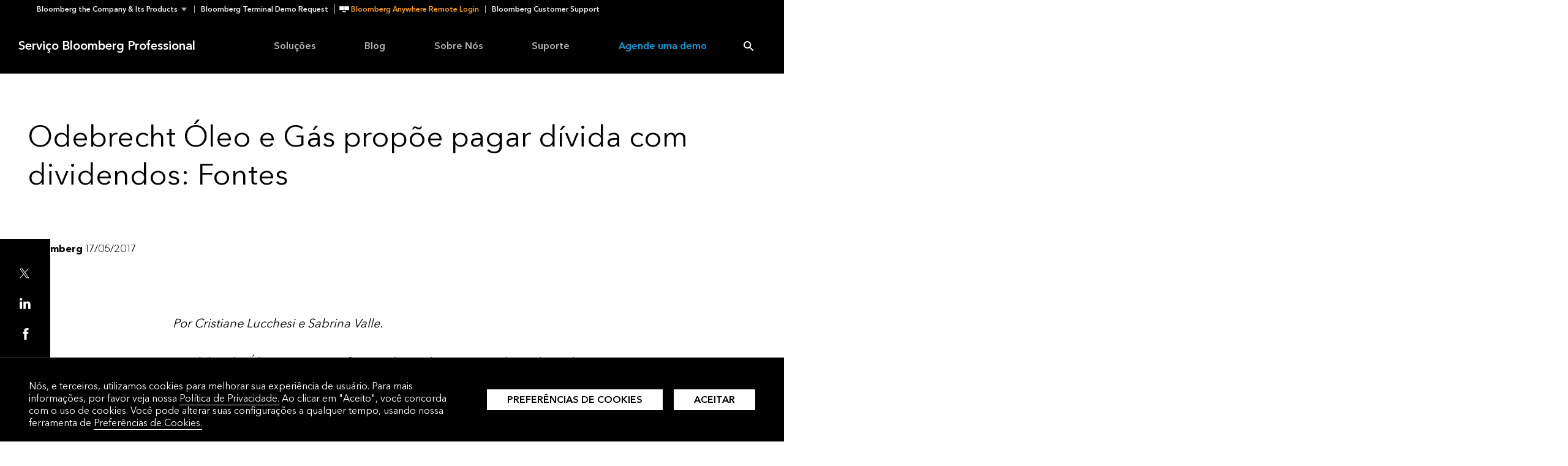

--- FILE ---
content_type: text/html; charset=UTF-8
request_url: https://www.bloomberg.com.br/blog/odebrecht-oleo-e-gas-propoe-pagar-divida-com-dividendos-fontes/
body_size: 38992
content:
<!DOCTYPE html>
<!--

	TTTTTTTTTTTTTT.TTTTTTTTTTTTTT
	TTTTTTTTTTTTTT.TTTTTTTTTTTTTT
	TTTTTTTTTTTTTT.TTTTTTTTTTTTTT
	TTTTTTTTTTTTTT.TTTTTTTTTTTTTT
	-------------|.|-------------
				 | |
				 | |
		  -ttttttttttttttt-
		  -TTTTTTTTTTTTTTT-

-->
<html class="bbg" lang="pt-BR">
	<head>
		<meta charset="UTF-8">
		<meta http-equiv="x-ua-compatible" content="ie=edge"><script type="text/javascript">(window.NREUM||(NREUM={})).init={privacy:{cookies_enabled:true},ajax:{deny_list:["bam.nr-data.net"]},feature_flags:["soft_nav"]};(window.NREUM||(NREUM={})).loader_config={xpid:"VgYFUVJRGwUCUFVUAQMCXg==",licenseKey:"cd0676da66",applicationID:"624466258",browserID:"624570166"};;/*! For license information please see nr-loader-full-1.308.0.min.js.LICENSE.txt */
(()=>{var e,t,r={384:(e,t,r)=>{"use strict";r.d(t,{NT:()=>a,US:()=>u,Zm:()=>o,bQ:()=>d,dV:()=>c,pV:()=>l});var n=r(6154),i=r(1863),s=r(1910);const a={beacon:"bam.nr-data.net",errorBeacon:"bam.nr-data.net"};function o(){return n.gm.NREUM||(n.gm.NREUM={}),void 0===n.gm.newrelic&&(n.gm.newrelic=n.gm.NREUM),n.gm.NREUM}function c(){let e=o();return e.o||(e.o={ST:n.gm.setTimeout,SI:n.gm.setImmediate||n.gm.setInterval,CT:n.gm.clearTimeout,XHR:n.gm.XMLHttpRequest,REQ:n.gm.Request,EV:n.gm.Event,PR:n.gm.Promise,MO:n.gm.MutationObserver,FETCH:n.gm.fetch,WS:n.gm.WebSocket},(0,s.i)(...Object.values(e.o))),e}function d(e,t){let r=o();r.initializedAgents??={},t.initializedAt={ms:(0,i.t)(),date:new Date},r.initializedAgents[e]=t}function u(e,t){o()[e]=t}function l(){return function(){let e=o();const t=e.info||{};e.info={beacon:a.beacon,errorBeacon:a.errorBeacon,...t}}(),function(){let e=o();const t=e.init||{};e.init={...t}}(),c(),function(){let e=o();const t=e.loader_config||{};e.loader_config={...t}}(),o()}},782:(e,t,r)=>{"use strict";r.d(t,{T:()=>n});const n=r(860).K7.pageViewTiming},860:(e,t,r)=>{"use strict";r.d(t,{$J:()=>u,K7:()=>c,P3:()=>d,XX:()=>i,Yy:()=>o,df:()=>s,qY:()=>n,v4:()=>a});const n="events",i="jserrors",s="browser/blobs",a="rum",o="browser/logs",c={ajax:"ajax",genericEvents:"generic_events",jserrors:i,logging:"logging",metrics:"metrics",pageAction:"page_action",pageViewEvent:"page_view_event",pageViewTiming:"page_view_timing",sessionReplay:"session_replay",sessionTrace:"session_trace",softNav:"soft_navigations",spa:"spa"},d={[c.pageViewEvent]:1,[c.pageViewTiming]:2,[c.metrics]:3,[c.jserrors]:4,[c.spa]:5,[c.ajax]:6,[c.sessionTrace]:7,[c.softNav]:8,[c.sessionReplay]:9,[c.logging]:10,[c.genericEvents]:11},u={[c.pageViewEvent]:a,[c.pageViewTiming]:n,[c.ajax]:n,[c.spa]:n,[c.softNav]:n,[c.metrics]:i,[c.jserrors]:i,[c.sessionTrace]:s,[c.sessionReplay]:s,[c.logging]:o,[c.genericEvents]:"ins"}},944:(e,t,r)=>{"use strict";r.d(t,{R:()=>i});var n=r(3241);function i(e,t){"function"==typeof console.debug&&(console.debug("New Relic Warning: https://github.com/newrelic/newrelic-browser-agent/blob/main/docs/warning-codes.md#".concat(e),t),(0,n.W)({agentIdentifier:null,drained:null,type:"data",name:"warn",feature:"warn",data:{code:e,secondary:t}}))}},993:(e,t,r)=>{"use strict";r.d(t,{A$:()=>s,ET:()=>a,TZ:()=>o,p_:()=>i});var n=r(860);const i={ERROR:"ERROR",WARN:"WARN",INFO:"INFO",DEBUG:"DEBUG",TRACE:"TRACE"},s={OFF:0,ERROR:1,WARN:2,INFO:3,DEBUG:4,TRACE:5},a="log",o=n.K7.logging},1541:(e,t,r)=>{"use strict";r.d(t,{U:()=>i,f:()=>n});const n={MFE:"MFE",BA:"BA"};function i(e,t){if(2!==t?.harvestEndpointVersion)return{};const r=t.agentRef.runtime.appMetadata.agents[0].entityGuid;return e?{"source.id":e.id,"source.name":e.name,"source.type":e.type,"parent.id":e.parent?.id||r,"parent.type":e.parent?.type||n.BA}:{"entity.guid":r,appId:t.agentRef.info.applicationID}}},1687:(e,t,r)=>{"use strict";r.d(t,{Ak:()=>d,Ze:()=>h,x3:()=>u});var n=r(3241),i=r(7836),s=r(3606),a=r(860),o=r(2646);const c={};function d(e,t){const r={staged:!1,priority:a.P3[t]||0};l(e),c[e].get(t)||c[e].set(t,r)}function u(e,t){e&&c[e]&&(c[e].get(t)&&c[e].delete(t),p(e,t,!1),c[e].size&&f(e))}function l(e){if(!e)throw new Error("agentIdentifier required");c[e]||(c[e]=new Map)}function h(e="",t="feature",r=!1){if(l(e),!e||!c[e].get(t)||r)return p(e,t);c[e].get(t).staged=!0,f(e)}function f(e){const t=Array.from(c[e]);t.every(([e,t])=>t.staged)&&(t.sort((e,t)=>e[1].priority-t[1].priority),t.forEach(([t])=>{c[e].delete(t),p(e,t)}))}function p(e,t,r=!0){const a=e?i.ee.get(e):i.ee,c=s.i.handlers;if(!a.aborted&&a.backlog&&c){if((0,n.W)({agentIdentifier:e,type:"lifecycle",name:"drain",feature:t}),r){const e=a.backlog[t],r=c[t];if(r){for(let t=0;e&&t<e.length;++t)g(e[t],r);Object.entries(r).forEach(([e,t])=>{Object.values(t||{}).forEach(t=>{t[0]?.on&&t[0]?.context()instanceof o.y&&t[0].on(e,t[1])})})}}a.isolatedBacklog||delete c[t],a.backlog[t]=null,a.emit("drain-"+t,[])}}function g(e,t){var r=e[1];Object.values(t[r]||{}).forEach(t=>{var r=e[0];if(t[0]===r){var n=t[1],i=e[3],s=e[2];n.apply(i,s)}})}},1738:(e,t,r)=>{"use strict";r.d(t,{U:()=>f,Y:()=>h});var n=r(3241),i=r(9908),s=r(1863),a=r(944),o=r(5701),c=r(3969),d=r(8362),u=r(860),l=r(4261);function h(e,t,r,s){const h=s||r;!h||h[e]&&h[e]!==d.d.prototype[e]||(h[e]=function(){(0,i.p)(c.xV,["API/"+e+"/called"],void 0,u.K7.metrics,r.ee),(0,n.W)({agentIdentifier:r.agentIdentifier,drained:!!o.B?.[r.agentIdentifier],type:"data",name:"api",feature:l.Pl+e,data:{}});try{return t.apply(this,arguments)}catch(e){(0,a.R)(23,e)}})}function f(e,t,r,n,a){const o=e.info;null===r?delete o.jsAttributes[t]:o.jsAttributes[t]=r,(a||null===r)&&(0,i.p)(l.Pl+n,[(0,s.t)(),t,r],void 0,"session",e.ee)}},1741:(e,t,r)=>{"use strict";r.d(t,{W:()=>s});var n=r(944),i=r(4261);class s{#e(e,...t){if(this[e]!==s.prototype[e])return this[e](...t);(0,n.R)(35,e)}addPageAction(e,t){return this.#e(i.hG,e,t)}register(e){return this.#e(i.eY,e)}recordCustomEvent(e,t){return this.#e(i.fF,e,t)}setPageViewName(e,t){return this.#e(i.Fw,e,t)}setCustomAttribute(e,t,r){return this.#e(i.cD,e,t,r)}noticeError(e,t){return this.#e(i.o5,e,t)}setUserId(e,t=!1){return this.#e(i.Dl,e,t)}setApplicationVersion(e){return this.#e(i.nb,e)}setErrorHandler(e){return this.#e(i.bt,e)}addRelease(e,t){return this.#e(i.k6,e,t)}log(e,t){return this.#e(i.$9,e,t)}start(){return this.#e(i.d3)}finished(e){return this.#e(i.BL,e)}recordReplay(){return this.#e(i.CH)}pauseReplay(){return this.#e(i.Tb)}addToTrace(e){return this.#e(i.U2,e)}setCurrentRouteName(e){return this.#e(i.PA,e)}interaction(e){return this.#e(i.dT,e)}wrapLogger(e,t,r){return this.#e(i.Wb,e,t,r)}measure(e,t){return this.#e(i.V1,e,t)}consent(e){return this.#e(i.Pv,e)}}},1863:(e,t,r)=>{"use strict";function n(){return Math.floor(performance.now())}r.d(t,{t:()=>n})},1910:(e,t,r)=>{"use strict";r.d(t,{i:()=>s});var n=r(944);const i=new Map;function s(...e){return e.every(e=>{if(i.has(e))return i.get(e);const t="function"==typeof e?e.toString():"",r=t.includes("[native code]"),s=t.includes("nrWrapper");return r||s||(0,n.R)(64,e?.name||t),i.set(e,r),r})}},2555:(e,t,r)=>{"use strict";r.d(t,{D:()=>o,f:()=>a});var n=r(384),i=r(8122);const s={beacon:n.NT.beacon,errorBeacon:n.NT.errorBeacon,licenseKey:void 0,applicationID:void 0,sa:void 0,queueTime:void 0,applicationTime:void 0,ttGuid:void 0,user:void 0,account:void 0,product:void 0,extra:void 0,jsAttributes:{},userAttributes:void 0,atts:void 0,transactionName:void 0,tNamePlain:void 0};function a(e){try{return!!e.licenseKey&&!!e.errorBeacon&&!!e.applicationID}catch(e){return!1}}const o=e=>(0,i.a)(e,s)},2614:(e,t,r)=>{"use strict";r.d(t,{BB:()=>a,H3:()=>n,g:()=>d,iL:()=>c,tS:()=>o,uh:()=>i,wk:()=>s});const n="NRBA",i="SESSION",s=144e5,a=18e5,o={STARTED:"session-started",PAUSE:"session-pause",RESET:"session-reset",RESUME:"session-resume",UPDATE:"session-update"},c={SAME_TAB:"same-tab",CROSS_TAB:"cross-tab"},d={OFF:0,FULL:1,ERROR:2}},2646:(e,t,r)=>{"use strict";r.d(t,{y:()=>n});class n{constructor(e){this.contextId=e}}},2843:(e,t,r)=>{"use strict";r.d(t,{G:()=>s,u:()=>i});var n=r(3878);function i(e,t=!1,r,i){(0,n.DD)("visibilitychange",function(){if(t)return void("hidden"===document.visibilityState&&e());e(document.visibilityState)},r,i)}function s(e,t,r){(0,n.sp)("pagehide",e,t,r)}},3241:(e,t,r)=>{"use strict";r.d(t,{W:()=>s});var n=r(6154);const i="newrelic";function s(e={}){try{n.gm.dispatchEvent(new CustomEvent(i,{detail:e}))}catch(e){}}},3304:(e,t,r)=>{"use strict";r.d(t,{A:()=>s});var n=r(7836);const i=()=>{const e=new WeakSet;return(t,r)=>{if("object"==typeof r&&null!==r){if(e.has(r))return;e.add(r)}return r}};function s(e){try{return JSON.stringify(e,i())??""}catch(e){try{n.ee.emit("internal-error",[e])}catch(e){}return""}}},3333:(e,t,r)=>{"use strict";r.d(t,{$v:()=>u,TZ:()=>n,Xh:()=>c,Zp:()=>i,kd:()=>d,mq:()=>o,nf:()=>a,qN:()=>s});const n=r(860).K7.genericEvents,i=["auxclick","click","copy","keydown","paste","scrollend"],s=["focus","blur"],a=4,o=1e3,c=2e3,d=["PageAction","UserAction","BrowserPerformance"],u={RESOURCES:"experimental.resources",REGISTER:"register"}},3434:(e,t,r)=>{"use strict";r.d(t,{Jt:()=>s,YM:()=>d});var n=r(7836),i=r(5607);const s="nr@original:".concat(i.W),a=50;var o=Object.prototype.hasOwnProperty,c=!1;function d(e,t){return e||(e=n.ee),r.inPlace=function(e,t,n,i,s){n||(n="");const a="-"===n.charAt(0);for(let o=0;o<t.length;o++){const c=t[o],d=e[c];l(d)||(e[c]=r(d,a?c+n:n,i,c,s))}},r.flag=s,r;function r(t,r,n,c,d){return l(t)?t:(r||(r=""),nrWrapper[s]=t,function(e,t,r){if(Object.defineProperty&&Object.keys)try{return Object.keys(e).forEach(function(r){Object.defineProperty(t,r,{get:function(){return e[r]},set:function(t){return e[r]=t,t}})}),t}catch(e){u([e],r)}for(var n in e)o.call(e,n)&&(t[n]=e[n])}(t,nrWrapper,e),nrWrapper);function nrWrapper(){var s,o,l,h;let f;try{o=this,s=[...arguments],l="function"==typeof n?n(s,o):n||{}}catch(t){u([t,"",[s,o,c],l],e)}i(r+"start",[s,o,c],l,d);const p=performance.now();let g;try{return h=t.apply(o,s),g=performance.now(),h}catch(e){throw g=performance.now(),i(r+"err",[s,o,e],l,d),f=e,f}finally{const e=g-p,t={start:p,end:g,duration:e,isLongTask:e>=a,methodName:c,thrownError:f};t.isLongTask&&i("long-task",[t,o],l,d),i(r+"end",[s,o,h],l,d)}}}function i(r,n,i,s){if(!c||t){var a=c;c=!0;try{e.emit(r,n,i,t,s)}catch(t){u([t,r,n,i],e)}c=a}}}function u(e,t){t||(t=n.ee);try{t.emit("internal-error",e)}catch(e){}}function l(e){return!(e&&"function"==typeof e&&e.apply&&!e[s])}},3606:(e,t,r)=>{"use strict";r.d(t,{i:()=>s});var n=r(9908);s.on=a;var i=s.handlers={};function s(e,t,r,s){a(s||n.d,i,e,t,r)}function a(e,t,r,i,s){s||(s="feature"),e||(e=n.d);var a=t[s]=t[s]||{};(a[r]=a[r]||[]).push([e,i])}},3738:(e,t,r)=>{"use strict";r.d(t,{He:()=>i,Kp:()=>o,Lc:()=>d,Rz:()=>u,TZ:()=>n,bD:()=>s,d3:()=>a,jx:()=>l,sl:()=>h,uP:()=>c});const n=r(860).K7.sessionTrace,i="bstResource",s="resource",a="-start",o="-end",c="fn"+a,d="fn"+o,u="pushState",l=1e3,h=3e4},3785:(e,t,r)=>{"use strict";r.d(t,{R:()=>c,b:()=>d});var n=r(9908),i=r(1863),s=r(860),a=r(3969),o=r(993);function c(e,t,r={},c=o.p_.INFO,d=!0,u,l=(0,i.t)()){(0,n.p)(a.xV,["API/logging/".concat(c.toLowerCase(),"/called")],void 0,s.K7.metrics,e),(0,n.p)(o.ET,[l,t,r,c,d,u],void 0,s.K7.logging,e)}function d(e){return"string"==typeof e&&Object.values(o.p_).some(t=>t===e.toUpperCase().trim())}},3878:(e,t,r)=>{"use strict";function n(e,t){return{capture:e,passive:!1,signal:t}}function i(e,t,r=!1,i){window.addEventListener(e,t,n(r,i))}function s(e,t,r=!1,i){document.addEventListener(e,t,n(r,i))}r.d(t,{DD:()=>s,jT:()=>n,sp:()=>i})},3969:(e,t,r)=>{"use strict";r.d(t,{TZ:()=>n,XG:()=>o,rs:()=>i,xV:()=>a,z_:()=>s});const n=r(860).K7.metrics,i="sm",s="cm",a="storeSupportabilityMetrics",o="storeEventMetrics"},4234:(e,t,r)=>{"use strict";r.d(t,{W:()=>s});var n=r(7836),i=r(1687);class s{constructor(e,t){this.agentIdentifier=e,this.ee=n.ee.get(e),this.featureName=t,this.blocked=!1}deregisterDrain(){(0,i.x3)(this.agentIdentifier,this.featureName)}}},4261:(e,t,r)=>{"use strict";r.d(t,{$9:()=>d,BL:()=>o,CH:()=>f,Dl:()=>w,Fw:()=>y,PA:()=>m,Pl:()=>n,Pv:()=>T,Tb:()=>l,U2:()=>s,V1:()=>E,Wb:()=>x,bt:()=>b,cD:()=>v,d3:()=>R,dT:()=>c,eY:()=>p,fF:()=>h,hG:()=>i,k6:()=>a,nb:()=>g,o5:()=>u});const n="api-",i="addPageAction",s="addToTrace",a="addRelease",o="finished",c="interaction",d="log",u="noticeError",l="pauseReplay",h="recordCustomEvent",f="recordReplay",p="register",g="setApplicationVersion",m="setCurrentRouteName",v="setCustomAttribute",b="setErrorHandler",y="setPageViewName",w="setUserId",R="start",x="wrapLogger",E="measure",T="consent"},5205:(e,t,r)=>{"use strict";r.d(t,{j:()=>S});var n=r(384),i=r(1741);var s=r(2555),a=r(3333);const o=e=>{if(!e||"string"!=typeof e)return!1;try{document.createDocumentFragment().querySelector(e)}catch{return!1}return!0};var c=r(2614),d=r(944),u=r(8122);const l="[data-nr-mask]",h=e=>(0,u.a)(e,(()=>{const e={feature_flags:[],experimental:{allow_registered_children:!1,resources:!1},mask_selector:"*",block_selector:"[data-nr-block]",mask_input_options:{color:!1,date:!1,"datetime-local":!1,email:!1,month:!1,number:!1,range:!1,search:!1,tel:!1,text:!1,time:!1,url:!1,week:!1,textarea:!1,select:!1,password:!0}};return{ajax:{deny_list:void 0,block_internal:!0,enabled:!0,autoStart:!0},api:{get allow_registered_children(){return e.feature_flags.includes(a.$v.REGISTER)||e.experimental.allow_registered_children},set allow_registered_children(t){e.experimental.allow_registered_children=t},duplicate_registered_data:!1},browser_consent_mode:{enabled:!1},distributed_tracing:{enabled:void 0,exclude_newrelic_header:void 0,cors_use_newrelic_header:void 0,cors_use_tracecontext_headers:void 0,allowed_origins:void 0},get feature_flags(){return e.feature_flags},set feature_flags(t){e.feature_flags=t},generic_events:{enabled:!0,autoStart:!0},harvest:{interval:30},jserrors:{enabled:!0,autoStart:!0},logging:{enabled:!0,autoStart:!0},metrics:{enabled:!0,autoStart:!0},obfuscate:void 0,page_action:{enabled:!0},page_view_event:{enabled:!0,autoStart:!0},page_view_timing:{enabled:!0,autoStart:!0},performance:{capture_marks:!1,capture_measures:!1,capture_detail:!0,resources:{get enabled(){return e.feature_flags.includes(a.$v.RESOURCES)||e.experimental.resources},set enabled(t){e.experimental.resources=t},asset_types:[],first_party_domains:[],ignore_newrelic:!0}},privacy:{cookies_enabled:!0},proxy:{assets:void 0,beacon:void 0},session:{expiresMs:c.wk,inactiveMs:c.BB},session_replay:{autoStart:!0,enabled:!1,preload:!1,sampling_rate:10,error_sampling_rate:100,collect_fonts:!1,inline_images:!1,fix_stylesheets:!0,mask_all_inputs:!0,get mask_text_selector(){return e.mask_selector},set mask_text_selector(t){o(t)?e.mask_selector="".concat(t,",").concat(l):""===t||null===t?e.mask_selector=l:(0,d.R)(5,t)},get block_class(){return"nr-block"},get ignore_class(){return"nr-ignore"},get mask_text_class(){return"nr-mask"},get block_selector(){return e.block_selector},set block_selector(t){o(t)?e.block_selector+=",".concat(t):""!==t&&(0,d.R)(6,t)},get mask_input_options(){return e.mask_input_options},set mask_input_options(t){t&&"object"==typeof t?e.mask_input_options={...t,password:!0}:(0,d.R)(7,t)}},session_trace:{enabled:!0,autoStart:!0},soft_navigations:{enabled:!0,autoStart:!0},spa:{enabled:!0,autoStart:!0},ssl:void 0,user_actions:{enabled:!0,elementAttributes:["id","className","tagName","type"]}}})());var f=r(6154),p=r(9324);let g=0;const m={buildEnv:p.F3,distMethod:p.Xs,version:p.xv,originTime:f.WN},v={consented:!1},b={appMetadata:{},get consented(){return this.session?.state?.consent||v.consented},set consented(e){v.consented=e},customTransaction:void 0,denyList:void 0,disabled:!1,harvester:void 0,isolatedBacklog:!1,isRecording:!1,loaderType:void 0,maxBytes:3e4,obfuscator:void 0,onerror:void 0,ptid:void 0,releaseIds:{},session:void 0,timeKeeper:void 0,registeredEntities:[],jsAttributesMetadata:{bytes:0},get harvestCount(){return++g}},y=e=>{const t=(0,u.a)(e,b),r=Object.keys(m).reduce((e,t)=>(e[t]={value:m[t],writable:!1,configurable:!0,enumerable:!0},e),{});return Object.defineProperties(t,r)};var w=r(5701);const R=e=>{const t=e.startsWith("http");e+="/",r.p=t?e:"https://"+e};var x=r(7836),E=r(3241);const T={accountID:void 0,trustKey:void 0,agentID:void 0,licenseKey:void 0,applicationID:void 0,xpid:void 0},A=e=>(0,u.a)(e,T),_=new Set;function S(e,t={},r,a){let{init:o,info:c,loader_config:d,runtime:u={},exposed:l=!0}=t;if(!c){const e=(0,n.pV)();o=e.init,c=e.info,d=e.loader_config}e.init=h(o||{}),e.loader_config=A(d||{}),c.jsAttributes??={},f.bv&&(c.jsAttributes.isWorker=!0),e.info=(0,s.D)(c);const p=e.init,g=[c.beacon,c.errorBeacon];_.has(e.agentIdentifier)||(p.proxy.assets&&(R(p.proxy.assets),g.push(p.proxy.assets)),p.proxy.beacon&&g.push(p.proxy.beacon),e.beacons=[...g],function(e){const t=(0,n.pV)();Object.getOwnPropertyNames(i.W.prototype).forEach(r=>{const n=i.W.prototype[r];if("function"!=typeof n||"constructor"===n)return;let s=t[r];e[r]&&!1!==e.exposed&&"micro-agent"!==e.runtime?.loaderType&&(t[r]=(...t)=>{const n=e[r](...t);return s?s(...t):n})})}(e),(0,n.US)("activatedFeatures",w.B)),u.denyList=[...p.ajax.deny_list||[],...p.ajax.block_internal?g:[]],u.ptid=e.agentIdentifier,u.loaderType=r,e.runtime=y(u),_.has(e.agentIdentifier)||(e.ee=x.ee.get(e.agentIdentifier),e.exposed=l,(0,E.W)({agentIdentifier:e.agentIdentifier,drained:!!w.B?.[e.agentIdentifier],type:"lifecycle",name:"initialize",feature:void 0,data:e.config})),_.add(e.agentIdentifier)}},5270:(e,t,r)=>{"use strict";r.d(t,{Aw:()=>a,SR:()=>s,rF:()=>o});var n=r(384),i=r(7767);function s(e){return!!(0,n.dV)().o.MO&&(0,i.V)(e)&&!0===e?.session_trace.enabled}function a(e){return!0===e?.session_replay.preload&&s(e)}function o(e,t){try{if("string"==typeof t?.type){if("password"===t.type.toLowerCase())return"*".repeat(e?.length||0);if(void 0!==t?.dataset?.nrUnmask||t?.classList?.contains("nr-unmask"))return e}}catch(e){}return"string"==typeof e?e.replace(/[\S]/g,"*"):"*".repeat(e?.length||0)}},5289:(e,t,r)=>{"use strict";r.d(t,{GG:()=>a,Qr:()=>c,sB:()=>o});var n=r(3878),i=r(6389);function s(){return"undefined"==typeof document||"complete"===document.readyState}function a(e,t){if(s())return e();const r=(0,i.J)(e),a=setInterval(()=>{s()&&(clearInterval(a),r())},500);(0,n.sp)("load",r,t)}function o(e){if(s())return e();(0,n.DD)("DOMContentLoaded",e)}function c(e){if(s())return e();(0,n.sp)("popstate",e)}},5607:(e,t,r)=>{"use strict";r.d(t,{W:()=>n});const n=(0,r(9566).bz)()},5701:(e,t,r)=>{"use strict";r.d(t,{B:()=>s,t:()=>a});var n=r(3241);const i=new Set,s={};function a(e,t){const r=t.agentIdentifier;s[r]??={},e&&"object"==typeof e&&(i.has(r)||(t.ee.emit("rumresp",[e]),s[r]=e,i.add(r),(0,n.W)({agentIdentifier:r,loaded:!0,drained:!0,type:"lifecycle",name:"load",feature:void 0,data:e})))}},6154:(e,t,r)=>{"use strict";r.d(t,{OF:()=>d,RI:()=>i,WN:()=>h,bv:()=>s,eN:()=>f,gm:()=>a,lR:()=>l,m:()=>c,mw:()=>o,sb:()=>u});var n=r(1863);const i="undefined"!=typeof window&&!!window.document,s="undefined"!=typeof WorkerGlobalScope&&("undefined"!=typeof self&&self instanceof WorkerGlobalScope&&self.navigator instanceof WorkerNavigator||"undefined"!=typeof globalThis&&globalThis instanceof WorkerGlobalScope&&globalThis.navigator instanceof WorkerNavigator),a=i?window:"undefined"!=typeof WorkerGlobalScope&&("undefined"!=typeof self&&self instanceof WorkerGlobalScope&&self||"undefined"!=typeof globalThis&&globalThis instanceof WorkerGlobalScope&&globalThis),o=Boolean("hidden"===a?.document?.visibilityState),c=""+a?.location,d=/iPad|iPhone|iPod/.test(a.navigator?.userAgent),u=d&&"undefined"==typeof SharedWorker,l=(()=>{const e=a.navigator?.userAgent?.match(/Firefox[/\s](\d+\.\d+)/);return Array.isArray(e)&&e.length>=2?+e[1]:0})(),h=Date.now()-(0,n.t)(),f=()=>"undefined"!=typeof PerformanceNavigationTiming&&a?.performance?.getEntriesByType("navigation")?.[0]?.responseStart},6344:(e,t,r)=>{"use strict";r.d(t,{BB:()=>u,Qb:()=>l,TZ:()=>i,Ug:()=>a,Vh:()=>s,_s:()=>o,bc:()=>d,yP:()=>c});var n=r(2614);const i=r(860).K7.sessionReplay,s="errorDuringReplay",a=.12,o={DomContentLoaded:0,Load:1,FullSnapshot:2,IncrementalSnapshot:3,Meta:4,Custom:5},c={[n.g.ERROR]:15e3,[n.g.FULL]:3e5,[n.g.OFF]:0},d={RESET:{message:"Session was reset",sm:"Reset"},IMPORT:{message:"Recorder failed to import",sm:"Import"},TOO_MANY:{message:"429: Too Many Requests",sm:"Too-Many"},TOO_BIG:{message:"Payload was too large",sm:"Too-Big"},CROSS_TAB:{message:"Session Entity was set to OFF on another tab",sm:"Cross-Tab"},ENTITLEMENTS:{message:"Session Replay is not allowed and will not be started",sm:"Entitlement"}},u=5e3,l={API:"api",RESUME:"resume",SWITCH_TO_FULL:"switchToFull",INITIALIZE:"initialize",PRELOAD:"preload"}},6389:(e,t,r)=>{"use strict";function n(e,t=500,r={}){const n=r?.leading||!1;let i;return(...r)=>{n&&void 0===i&&(e.apply(this,r),i=setTimeout(()=>{i=clearTimeout(i)},t)),n||(clearTimeout(i),i=setTimeout(()=>{e.apply(this,r)},t))}}function i(e){let t=!1;return(...r)=>{t||(t=!0,e.apply(this,r))}}r.d(t,{J:()=>i,s:()=>n})},6630:(e,t,r)=>{"use strict";r.d(t,{T:()=>n});const n=r(860).K7.pageViewEvent},6774:(e,t,r)=>{"use strict";r.d(t,{T:()=>n});const n=r(860).K7.jserrors},7295:(e,t,r)=>{"use strict";r.d(t,{Xv:()=>a,gX:()=>i,iW:()=>s});var n=[];function i(e){if(!e||s(e))return!1;if(0===n.length)return!0;if("*"===n[0].hostname)return!1;for(var t=0;t<n.length;t++){var r=n[t];if(r.hostname.test(e.hostname)&&r.pathname.test(e.pathname))return!1}return!0}function s(e){return void 0===e.hostname}function a(e){if(n=[],e&&e.length)for(var t=0;t<e.length;t++){let r=e[t];if(!r)continue;if("*"===r)return void(n=[{hostname:"*"}]);0===r.indexOf("http://")?r=r.substring(7):0===r.indexOf("https://")&&(r=r.substring(8));const i=r.indexOf("/");let s,a;i>0?(s=r.substring(0,i),a=r.substring(i)):(s=r,a="*");let[c]=s.split(":");n.push({hostname:o(c),pathname:o(a,!0)})}}function o(e,t=!1){const r=e.replace(/[.+?^${}()|[\]\\]/g,e=>"\\"+e).replace(/\*/g,".*?");return new RegExp((t?"^":"")+r+"$")}},7485:(e,t,r)=>{"use strict";r.d(t,{D:()=>i});var n=r(6154);function i(e){if(0===(e||"").indexOf("data:"))return{protocol:"data"};try{const t=new URL(e,location.href),r={port:t.port,hostname:t.hostname,pathname:t.pathname,search:t.search,protocol:t.protocol.slice(0,t.protocol.indexOf(":")),sameOrigin:t.protocol===n.gm?.location?.protocol&&t.host===n.gm?.location?.host};return r.port&&""!==r.port||("http:"===t.protocol&&(r.port="80"),"https:"===t.protocol&&(r.port="443")),r.pathname&&""!==r.pathname?r.pathname.startsWith("/")||(r.pathname="/".concat(r.pathname)):r.pathname="/",r}catch(e){return{}}}},7699:(e,t,r)=>{"use strict";r.d(t,{It:()=>s,KC:()=>o,No:()=>i,qh:()=>a});var n=r(860);const i=16e3,s=1e6,a="SESSION_ERROR",o={[n.K7.logging]:!0,[n.K7.genericEvents]:!1,[n.K7.jserrors]:!1,[n.K7.ajax]:!1}},7767:(e,t,r)=>{"use strict";r.d(t,{V:()=>i});var n=r(6154);const i=e=>n.RI&&!0===e?.privacy.cookies_enabled},7836:(e,t,r)=>{"use strict";r.d(t,{P:()=>o,ee:()=>c});var n=r(384),i=r(8990),s=r(2646),a=r(5607);const o="nr@context:".concat(a.W),c=function e(t,r){var n={},a={},u={},l=!1;try{l=16===r.length&&d.initializedAgents?.[r]?.runtime.isolatedBacklog}catch(e){}var h={on:p,addEventListener:p,removeEventListener:function(e,t){var r=n[e];if(!r)return;for(var i=0;i<r.length;i++)r[i]===t&&r.splice(i,1)},emit:function(e,r,n,i,s){!1!==s&&(s=!0);if(c.aborted&&!i)return;t&&s&&t.emit(e,r,n);var o=f(n);g(e).forEach(e=>{e.apply(o,r)});var d=v()[a[e]];d&&d.push([h,e,r,o]);return o},get:m,listeners:g,context:f,buffer:function(e,t){const r=v();if(t=t||"feature",h.aborted)return;Object.entries(e||{}).forEach(([e,n])=>{a[n]=t,t in r||(r[t]=[])})},abort:function(){h._aborted=!0,Object.keys(h.backlog).forEach(e=>{delete h.backlog[e]})},isBuffering:function(e){return!!v()[a[e]]},debugId:r,backlog:l?{}:t&&"object"==typeof t.backlog?t.backlog:{},isolatedBacklog:l};return Object.defineProperty(h,"aborted",{get:()=>{let e=h._aborted||!1;return e||(t&&(e=t.aborted),e)}}),h;function f(e){return e&&e instanceof s.y?e:e?(0,i.I)(e,o,()=>new s.y(o)):new s.y(o)}function p(e,t){n[e]=g(e).concat(t)}function g(e){return n[e]||[]}function m(t){return u[t]=u[t]||e(h,t)}function v(){return h.backlog}}(void 0,"globalEE"),d=(0,n.Zm)();d.ee||(d.ee=c)},8122:(e,t,r)=>{"use strict";r.d(t,{a:()=>i});var n=r(944);function i(e,t){try{if(!e||"object"!=typeof e)return(0,n.R)(3);if(!t||"object"!=typeof t)return(0,n.R)(4);const r=Object.create(Object.getPrototypeOf(t),Object.getOwnPropertyDescriptors(t)),s=0===Object.keys(r).length?e:r;for(let a in s)if(void 0!==e[a])try{if(null===e[a]){r[a]=null;continue}Array.isArray(e[a])&&Array.isArray(t[a])?r[a]=Array.from(new Set([...e[a],...t[a]])):"object"==typeof e[a]&&"object"==typeof t[a]?r[a]=i(e[a],t[a]):r[a]=e[a]}catch(e){r[a]||(0,n.R)(1,e)}return r}catch(e){(0,n.R)(2,e)}}},8139:(e,t,r)=>{"use strict";r.d(t,{u:()=>h});var n=r(7836),i=r(3434),s=r(8990),a=r(6154);const o={},c=a.gm.XMLHttpRequest,d="addEventListener",u="removeEventListener",l="nr@wrapped:".concat(n.P);function h(e){var t=function(e){return(e||n.ee).get("events")}(e);if(o[t.debugId]++)return t;o[t.debugId]=1;var r=(0,i.YM)(t,!0);function h(e){r.inPlace(e,[d,u],"-",p)}function p(e,t){return e[1]}return"getPrototypeOf"in Object&&(a.RI&&f(document,h),c&&f(c.prototype,h),f(a.gm,h)),t.on(d+"-start",function(e,t){var n=e[1];if(null!==n&&("function"==typeof n||"object"==typeof n)&&"newrelic"!==e[0]){var i=(0,s.I)(n,l,function(){var e={object:function(){if("function"!=typeof n.handleEvent)return;return n.handleEvent.apply(n,arguments)},function:n}[typeof n];return e?r(e,"fn-",null,e.name||"anonymous"):n});this.wrapped=e[1]=i}}),t.on(u+"-start",function(e){e[1]=this.wrapped||e[1]}),t}function f(e,t,...r){let n=e;for(;"object"==typeof n&&!Object.prototype.hasOwnProperty.call(n,d);)n=Object.getPrototypeOf(n);n&&t(n,...r)}},8362:(e,t,r)=>{"use strict";r.d(t,{d:()=>s});var n=r(9566),i=r(1741);class s extends i.W{agentIdentifier=(0,n.LA)(16)}},8374:(e,t,r)=>{r.nc=(()=>{try{return document?.currentScript?.nonce}catch(e){}return""})()},8990:(e,t,r)=>{"use strict";r.d(t,{I:()=>i});var n=Object.prototype.hasOwnProperty;function i(e,t,r){if(n.call(e,t))return e[t];var i=r();if(Object.defineProperty&&Object.keys)try{return Object.defineProperty(e,t,{value:i,writable:!0,enumerable:!1}),i}catch(e){}return e[t]=i,i}},9119:(e,t,r)=>{"use strict";r.d(t,{L:()=>s});var n=/([^?#]*)[^#]*(#[^?]*|$).*/,i=/([^?#]*)().*/;function s(e,t){return e?e.replace(t?n:i,"$1$2"):e}},9300:(e,t,r)=>{"use strict";r.d(t,{T:()=>n});const n=r(860).K7.ajax},9324:(e,t,r)=>{"use strict";r.d(t,{AJ:()=>a,F3:()=>i,Xs:()=>s,Yq:()=>o,xv:()=>n});const n="1.308.0",i="PROD",s="CDN",a="@newrelic/rrweb",o="1.0.1"},9566:(e,t,r)=>{"use strict";r.d(t,{LA:()=>o,ZF:()=>c,bz:()=>a,el:()=>d});var n=r(6154);const i="xxxxxxxx-xxxx-4xxx-yxxx-xxxxxxxxxxxx";function s(e,t){return e?15&e[t]:16*Math.random()|0}function a(){const e=n.gm?.crypto||n.gm?.msCrypto;let t,r=0;return e&&e.getRandomValues&&(t=e.getRandomValues(new Uint8Array(30))),i.split("").map(e=>"x"===e?s(t,r++).toString(16):"y"===e?(3&s()|8).toString(16):e).join("")}function o(e){const t=n.gm?.crypto||n.gm?.msCrypto;let r,i=0;t&&t.getRandomValues&&(r=t.getRandomValues(new Uint8Array(e)));const a=[];for(var o=0;o<e;o++)a.push(s(r,i++).toString(16));return a.join("")}function c(){return o(16)}function d(){return o(32)}},9908:(e,t,r)=>{"use strict";r.d(t,{d:()=>n,p:()=>i});var n=r(7836).ee.get("handle");function i(e,t,r,i,s){s?(s.buffer([e],i),s.emit(e,t,r)):(n.buffer([e],i),n.emit(e,t,r))}}},n={};function i(e){var t=n[e];if(void 0!==t)return t.exports;var s=n[e]={exports:{}};return r[e](s,s.exports,i),s.exports}i.m=r,i.d=(e,t)=>{for(var r in t)i.o(t,r)&&!i.o(e,r)&&Object.defineProperty(e,r,{enumerable:!0,get:t[r]})},i.f={},i.e=e=>Promise.all(Object.keys(i.f).reduce((t,r)=>(i.f[r](e,t),t),[])),i.u=e=>({95:"nr-full-compressor",222:"nr-full-recorder",891:"nr-full"}[e]+"-1.308.0.min.js"),i.o=(e,t)=>Object.prototype.hasOwnProperty.call(e,t),e={},t="NRBA-1.308.0.PROD:",i.l=(r,n,s,a)=>{if(e[r])e[r].push(n);else{var o,c;if(void 0!==s)for(var d=document.getElementsByTagName("script"),u=0;u<d.length;u++){var l=d[u];if(l.getAttribute("src")==r||l.getAttribute("data-webpack")==t+s){o=l;break}}if(!o){c=!0;var h={891:"sha512-fcveNDcpRQS9OweGhN4uJe88Qmg+EVyH6j/wngwL2Le0m7LYyz7q+JDx7KBxsdDF4TaPVsSmHg12T3pHwdLa7w==",222:"sha512-O8ZzdvgB4fRyt7k2Qrr4STpR+tCA2mcQEig6/dP3rRy9uEx1CTKQ6cQ7Src0361y7xS434ua+zIPo265ZpjlEg==",95:"sha512-jDWejat/6/UDex/9XjYoPPmpMPuEvBCSuCg/0tnihjbn5bh9mP3An0NzFV9T5Tc+3kKhaXaZA8UIKPAanD2+Gw=="};(o=document.createElement("script")).charset="utf-8",i.nc&&o.setAttribute("nonce",i.nc),o.setAttribute("data-webpack",t+s),o.src=r,0!==o.src.indexOf(window.location.origin+"/")&&(o.crossOrigin="anonymous"),h[a]&&(o.integrity=h[a])}e[r]=[n];var f=(t,n)=>{o.onerror=o.onload=null,clearTimeout(p);var i=e[r];if(delete e[r],o.parentNode&&o.parentNode.removeChild(o),i&&i.forEach(e=>e(n)),t)return t(n)},p=setTimeout(f.bind(null,void 0,{type:"timeout",target:o}),12e4);o.onerror=f.bind(null,o.onerror),o.onload=f.bind(null,o.onload),c&&document.head.appendChild(o)}},i.r=e=>{"undefined"!=typeof Symbol&&Symbol.toStringTag&&Object.defineProperty(e,Symbol.toStringTag,{value:"Module"}),Object.defineProperty(e,"__esModule",{value:!0})},i.p="https://js-agent.newrelic.com/",(()=>{var e={85:0,959:0};i.f.j=(t,r)=>{var n=i.o(e,t)?e[t]:void 0;if(0!==n)if(n)r.push(n[2]);else{var s=new Promise((r,i)=>n=e[t]=[r,i]);r.push(n[2]=s);var a=i.p+i.u(t),o=new Error;i.l(a,r=>{if(i.o(e,t)&&(0!==(n=e[t])&&(e[t]=void 0),n)){var s=r&&("load"===r.type?"missing":r.type),a=r&&r.target&&r.target.src;o.message="Loading chunk "+t+" failed: ("+s+": "+a+")",o.name="ChunkLoadError",o.type=s,o.request=a,n[1](o)}},"chunk-"+t,t)}};var t=(t,r)=>{var n,s,[a,o,c]=r,d=0;if(a.some(t=>0!==e[t])){for(n in o)i.o(o,n)&&(i.m[n]=o[n]);if(c)c(i)}for(t&&t(r);d<a.length;d++)s=a[d],i.o(e,s)&&e[s]&&e[s][0](),e[s]=0},r=self["webpackChunk:NRBA-1.308.0.PROD"]=self["webpackChunk:NRBA-1.308.0.PROD"]||[];r.forEach(t.bind(null,0)),r.push=t.bind(null,r.push.bind(r))})(),(()=>{"use strict";i(8374);var e=i(8362),t=i(860);const r=Object.values(t.K7);var n=i(5205);var s=i(9908),a=i(1863),o=i(4261),c=i(1738);var d=i(1687),u=i(4234),l=i(5289),h=i(6154),f=i(944),p=i(5270),g=i(7767),m=i(6389),v=i(7699);class b extends u.W{constructor(e,t){super(e.agentIdentifier,t),this.agentRef=e,this.abortHandler=void 0,this.featAggregate=void 0,this.loadedSuccessfully=void 0,this.onAggregateImported=new Promise(e=>{this.loadedSuccessfully=e}),this.deferred=Promise.resolve(),!1===e.init[this.featureName].autoStart?this.deferred=new Promise((t,r)=>{this.ee.on("manual-start-all",(0,m.J)(()=>{(0,d.Ak)(e.agentIdentifier,this.featureName),t()}))}):(0,d.Ak)(e.agentIdentifier,t)}importAggregator(e,t,r={}){if(this.featAggregate)return;const n=async()=>{let n;await this.deferred;try{if((0,g.V)(e.init)){const{setupAgentSession:t}=await i.e(891).then(i.bind(i,8766));n=t(e)}}catch(e){(0,f.R)(20,e),this.ee.emit("internal-error",[e]),(0,s.p)(v.qh,[e],void 0,this.featureName,this.ee)}try{if(!this.#t(this.featureName,n,e.init))return(0,d.Ze)(this.agentIdentifier,this.featureName),void this.loadedSuccessfully(!1);const{Aggregate:i}=await t();this.featAggregate=new i(e,r),e.runtime.harvester.initializedAggregates.push(this.featAggregate),this.loadedSuccessfully(!0)}catch(e){(0,f.R)(34,e),this.abortHandler?.(),(0,d.Ze)(this.agentIdentifier,this.featureName,!0),this.loadedSuccessfully(!1),this.ee&&this.ee.abort()}};h.RI?(0,l.GG)(()=>n(),!0):n()}#t(e,r,n){if(this.blocked)return!1;switch(e){case t.K7.sessionReplay:return(0,p.SR)(n)&&!!r;case t.K7.sessionTrace:return!!r;default:return!0}}}var y=i(6630),w=i(2614),R=i(3241);class x extends b{static featureName=y.T;constructor(e){var t;super(e,y.T),this.setupInspectionEvents(e.agentIdentifier),t=e,(0,c.Y)(o.Fw,function(e,r){"string"==typeof e&&("/"!==e.charAt(0)&&(e="/"+e),t.runtime.customTransaction=(r||"http://custom.transaction")+e,(0,s.p)(o.Pl+o.Fw,[(0,a.t)()],void 0,void 0,t.ee))},t),this.importAggregator(e,()=>i.e(891).then(i.bind(i,3718)))}setupInspectionEvents(e){const t=(t,r)=>{t&&(0,R.W)({agentIdentifier:e,timeStamp:t.timeStamp,loaded:"complete"===t.target.readyState,type:"window",name:r,data:t.target.location+""})};(0,l.sB)(e=>{t(e,"DOMContentLoaded")}),(0,l.GG)(e=>{t(e,"load")}),(0,l.Qr)(e=>{t(e,"navigate")}),this.ee.on(w.tS.UPDATE,(t,r)=>{(0,R.W)({agentIdentifier:e,type:"lifecycle",name:"session",data:r})})}}var E=i(384);class T extends e.d{constructor(e){var t;(super(),h.gm)?(this.features={},(0,E.bQ)(this.agentIdentifier,this),this.desiredFeatures=new Set(e.features||[]),this.desiredFeatures.add(x),(0,n.j)(this,e,e.loaderType||"agent"),t=this,(0,c.Y)(o.cD,function(e,r,n=!1){if("string"==typeof e){if(["string","number","boolean"].includes(typeof r)||null===r)return(0,c.U)(t,e,r,o.cD,n);(0,f.R)(40,typeof r)}else(0,f.R)(39,typeof e)},t),function(e){(0,c.Y)(o.Dl,function(t,r=!1){if("string"!=typeof t&&null!==t)return void(0,f.R)(41,typeof t);const n=e.info.jsAttributes["enduser.id"];r&&null!=n&&n!==t?(0,s.p)(o.Pl+"setUserIdAndResetSession",[t],void 0,"session",e.ee):(0,c.U)(e,"enduser.id",t,o.Dl,!0)},e)}(this),function(e){(0,c.Y)(o.nb,function(t){if("string"==typeof t||null===t)return(0,c.U)(e,"application.version",t,o.nb,!1);(0,f.R)(42,typeof t)},e)}(this),function(e){(0,c.Y)(o.d3,function(){e.ee.emit("manual-start-all")},e)}(this),function(e){(0,c.Y)(o.Pv,function(t=!0){if("boolean"==typeof t){if((0,s.p)(o.Pl+o.Pv,[t],void 0,"session",e.ee),e.runtime.consented=t,t){const t=e.features.page_view_event;t.onAggregateImported.then(e=>{const r=t.featAggregate;e&&!r.sentRum&&r.sendRum()})}}else(0,f.R)(65,typeof t)},e)}(this),this.run()):(0,f.R)(21)}get config(){return{info:this.info,init:this.init,loader_config:this.loader_config,runtime:this.runtime}}get api(){return this}run(){try{const e=function(e){const t={};return r.forEach(r=>{t[r]=!!e[r]?.enabled}),t}(this.init),n=[...this.desiredFeatures];n.sort((e,r)=>t.P3[e.featureName]-t.P3[r.featureName]),n.forEach(r=>{if(!e[r.featureName]&&r.featureName!==t.K7.pageViewEvent)return;if(r.featureName===t.K7.spa)return void(0,f.R)(67);const n=function(e){switch(e){case t.K7.ajax:return[t.K7.jserrors];case t.K7.sessionTrace:return[t.K7.ajax,t.K7.pageViewEvent];case t.K7.sessionReplay:return[t.K7.sessionTrace];case t.K7.pageViewTiming:return[t.K7.pageViewEvent];default:return[]}}(r.featureName).filter(e=>!(e in this.features));n.length>0&&(0,f.R)(36,{targetFeature:r.featureName,missingDependencies:n}),this.features[r.featureName]=new r(this)})}catch(e){(0,f.R)(22,e);for(const e in this.features)this.features[e].abortHandler?.();const t=(0,E.Zm)();delete t.initializedAgents[this.agentIdentifier]?.features,delete this.sharedAggregator;return t.ee.get(this.agentIdentifier).abort(),!1}}}var A=i(2843),_=i(782);class S extends b{static featureName=_.T;constructor(e){super(e,_.T),h.RI&&((0,A.u)(()=>(0,s.p)("docHidden",[(0,a.t)()],void 0,_.T,this.ee),!0),(0,A.G)(()=>(0,s.p)("winPagehide",[(0,a.t)()],void 0,_.T,this.ee)),this.importAggregator(e,()=>i.e(891).then(i.bind(i,9018))))}}var O=i(3969);class I extends b{static featureName=O.TZ;constructor(e){super(e,O.TZ),h.RI&&document.addEventListener("securitypolicyviolation",e=>{(0,s.p)(O.xV,["Generic/CSPViolation/Detected"],void 0,this.featureName,this.ee)}),this.importAggregator(e,()=>i.e(891).then(i.bind(i,6555)))}}var P=i(6774),k=i(3878),N=i(3304);class D{constructor(e,t,r,n,i){this.name="UncaughtError",this.message="string"==typeof e?e:(0,N.A)(e),this.sourceURL=t,this.line=r,this.column=n,this.__newrelic=i}}function j(e){return M(e)?e:new D(void 0!==e?.message?e.message:e,e?.filename||e?.sourceURL,e?.lineno||e?.line,e?.colno||e?.col,e?.__newrelic,e?.cause)}function C(e){const t="Unhandled Promise Rejection: ";if(!e?.reason)return;if(M(e.reason)){try{e.reason.message.startsWith(t)||(e.reason.message=t+e.reason.message)}catch(e){}return j(e.reason)}const r=j(e.reason);return(r.message||"").startsWith(t)||(r.message=t+r.message),r}function L(e){if(e.error instanceof SyntaxError&&!/:\d+$/.test(e.error.stack?.trim())){const t=new D(e.message,e.filename,e.lineno,e.colno,e.error.__newrelic,e.cause);return t.name=SyntaxError.name,t}return M(e.error)?e.error:j(e)}function M(e){return e instanceof Error&&!!e.stack}function B(e,r,n,i,o=(0,a.t)()){"string"==typeof e&&(e=new Error(e)),(0,s.p)("err",[e,o,!1,r,n.runtime.isRecording,void 0,i],void 0,t.K7.jserrors,n.ee),(0,s.p)("uaErr",[],void 0,t.K7.genericEvents,n.ee)}var H=i(1541),K=i(993),W=i(3785);function U(e,{customAttributes:t={},level:r=K.p_.INFO}={},n,i,s=(0,a.t)()){(0,W.R)(n.ee,e,t,r,!1,i,s)}function F(e,r,n,i,c=(0,a.t)()){(0,s.p)(o.Pl+o.hG,[c,e,r,i],void 0,t.K7.genericEvents,n.ee)}function V(e,r,n,i,c=(0,a.t)()){const{start:d,end:u,customAttributes:l}=r||{},h={customAttributes:l||{}};if("object"!=typeof h.customAttributes||"string"!=typeof e||0===e.length)return void(0,f.R)(57);const p=(e,t)=>null==e?t:"number"==typeof e?e:e instanceof PerformanceMark?e.startTime:Number.NaN;if(h.start=p(d,0),h.end=p(u,c),Number.isNaN(h.start)||Number.isNaN(h.end))(0,f.R)(57);else{if(h.duration=h.end-h.start,!(h.duration<0))return(0,s.p)(o.Pl+o.V1,[h,e,i],void 0,t.K7.genericEvents,n.ee),h;(0,f.R)(58)}}function z(e,r={},n,i,c=(0,a.t)()){(0,s.p)(o.Pl+o.fF,[c,e,r,i],void 0,t.K7.genericEvents,n.ee)}function G(e){(0,c.Y)(o.eY,function(t){return Y(e,t)},e)}function Y(e,r,n){(0,f.R)(54,"newrelic.register"),r||={},r.type=H.f.MFE,r.licenseKey||=e.info.licenseKey,r.blocked=!1,r.parent=n||{},Array.isArray(r.tags)||(r.tags=[]);const i={};r.tags.forEach(e=>{"name"!==e&&"id"!==e&&(i["source.".concat(e)]=!0)}),r.isolated??=!0;let o=()=>{};const c=e.runtime.registeredEntities;if(!r.isolated){const e=c.find(({metadata:{target:{id:e}}})=>e===r.id&&!r.isolated);if(e)return e}const d=e=>{r.blocked=!0,o=e};function u(e){return"string"==typeof e&&!!e.trim()&&e.trim().length<501||"number"==typeof e}e.init.api.allow_registered_children||d((0,m.J)(()=>(0,f.R)(55))),u(r.id)&&u(r.name)||d((0,m.J)(()=>(0,f.R)(48,r)));const l={addPageAction:(t,n={})=>g(F,[t,{...i,...n},e],r),deregister:()=>{d((0,m.J)(()=>(0,f.R)(68)))},log:(t,n={})=>g(U,[t,{...n,customAttributes:{...i,...n.customAttributes||{}}},e],r),measure:(t,n={})=>g(V,[t,{...n,customAttributes:{...i,...n.customAttributes||{}}},e],r),noticeError:(t,n={})=>g(B,[t,{...i,...n},e],r),register:(t={})=>g(Y,[e,t],l.metadata.target),recordCustomEvent:(t,n={})=>g(z,[t,{...i,...n},e],r),setApplicationVersion:e=>p("application.version",e),setCustomAttribute:(e,t)=>p(e,t),setUserId:e=>p("enduser.id",e),metadata:{customAttributes:i,target:r}},h=()=>(r.blocked&&o(),r.blocked);h()||c.push(l);const p=(e,t)=>{h()||(i[e]=t)},g=(r,n,i)=>{if(h())return;const o=(0,a.t)();(0,s.p)(O.xV,["API/register/".concat(r.name,"/called")],void 0,t.K7.metrics,e.ee);try{if(e.init.api.duplicate_registered_data&&"register"!==r.name){let e=n;if(n[1]instanceof Object){const t={"child.id":i.id,"child.type":i.type};e="customAttributes"in n[1]?[n[0],{...n[1],customAttributes:{...n[1].customAttributes,...t}},...n.slice(2)]:[n[0],{...n[1],...t},...n.slice(2)]}r(...e,void 0,o)}return r(...n,i,o)}catch(e){(0,f.R)(50,e)}};return l}class q extends b{static featureName=P.T;constructor(e){var t;super(e,P.T),t=e,(0,c.Y)(o.o5,(e,r)=>B(e,r,t),t),function(e){(0,c.Y)(o.bt,function(t){e.runtime.onerror=t},e)}(e),function(e){let t=0;(0,c.Y)(o.k6,function(e,r){++t>10||(this.runtime.releaseIds[e.slice(-200)]=(""+r).slice(-200))},e)}(e),G(e);try{this.removeOnAbort=new AbortController}catch(e){}this.ee.on("internal-error",(t,r)=>{this.abortHandler&&(0,s.p)("ierr",[j(t),(0,a.t)(),!0,{},e.runtime.isRecording,r],void 0,this.featureName,this.ee)}),h.gm.addEventListener("unhandledrejection",t=>{this.abortHandler&&(0,s.p)("err",[C(t),(0,a.t)(),!1,{unhandledPromiseRejection:1},e.runtime.isRecording],void 0,this.featureName,this.ee)},(0,k.jT)(!1,this.removeOnAbort?.signal)),h.gm.addEventListener("error",t=>{this.abortHandler&&(0,s.p)("err",[L(t),(0,a.t)(),!1,{},e.runtime.isRecording],void 0,this.featureName,this.ee)},(0,k.jT)(!1,this.removeOnAbort?.signal)),this.abortHandler=this.#r,this.importAggregator(e,()=>i.e(891).then(i.bind(i,2176)))}#r(){this.removeOnAbort?.abort(),this.abortHandler=void 0}}var Z=i(8990);let X=1;function J(e){const t=typeof e;return!e||"object"!==t&&"function"!==t?-1:e===h.gm?0:(0,Z.I)(e,"nr@id",function(){return X++})}function Q(e){if("string"==typeof e&&e.length)return e.length;if("object"==typeof e){if("undefined"!=typeof ArrayBuffer&&e instanceof ArrayBuffer&&e.byteLength)return e.byteLength;if("undefined"!=typeof Blob&&e instanceof Blob&&e.size)return e.size;if(!("undefined"!=typeof FormData&&e instanceof FormData))try{return(0,N.A)(e).length}catch(e){return}}}var ee=i(8139),te=i(7836),re=i(3434);const ne={},ie=["open","send"];function se(e){var t=e||te.ee;const r=function(e){return(e||te.ee).get("xhr")}(t);if(void 0===h.gm.XMLHttpRequest)return r;if(ne[r.debugId]++)return r;ne[r.debugId]=1,(0,ee.u)(t);var n=(0,re.YM)(r),i=h.gm.XMLHttpRequest,s=h.gm.MutationObserver,a=h.gm.Promise,o=h.gm.setInterval,c="readystatechange",d=["onload","onerror","onabort","onloadstart","onloadend","onprogress","ontimeout"],u=[],l=h.gm.XMLHttpRequest=function(e){const t=new i(e),s=r.context(t);try{r.emit("new-xhr",[t],s),t.addEventListener(c,(a=s,function(){var e=this;e.readyState>3&&!a.resolved&&(a.resolved=!0,r.emit("xhr-resolved",[],e)),n.inPlace(e,d,"fn-",y)}),(0,k.jT)(!1))}catch(e){(0,f.R)(15,e);try{r.emit("internal-error",[e])}catch(e){}}var a;return t};function p(e,t){n.inPlace(t,["onreadystatechange"],"fn-",y)}if(function(e,t){for(var r in e)t[r]=e[r]}(i,l),l.prototype=i.prototype,n.inPlace(l.prototype,ie,"-xhr-",y),r.on("send-xhr-start",function(e,t){p(e,t),function(e){u.push(e),s&&(g?g.then(b):o?o(b):(m=-m,v.data=m))}(t)}),r.on("open-xhr-start",p),s){var g=a&&a.resolve();if(!o&&!a){var m=1,v=document.createTextNode(m);new s(b).observe(v,{characterData:!0})}}else t.on("fn-end",function(e){e[0]&&e[0].type===c||b()});function b(){for(var e=0;e<u.length;e++)p(0,u[e]);u.length&&(u=[])}function y(e,t){return t}return r}var ae="fetch-",oe=ae+"body-",ce=["arrayBuffer","blob","json","text","formData"],de=h.gm.Request,ue=h.gm.Response,le="prototype";const he={};function fe(e){const t=function(e){return(e||te.ee).get("fetch")}(e);if(!(de&&ue&&h.gm.fetch))return t;if(he[t.debugId]++)return t;function r(e,r,n){var i=e[r];"function"==typeof i&&(e[r]=function(){var e,r=[...arguments],s={};t.emit(n+"before-start",[r],s),s[te.P]&&s[te.P].dt&&(e=s[te.P].dt);var a=i.apply(this,r);return t.emit(n+"start",[r,e],a),a.then(function(e){return t.emit(n+"end",[null,e],a),e},function(e){throw t.emit(n+"end",[e],a),e})})}return he[t.debugId]=1,ce.forEach(e=>{r(de[le],e,oe),r(ue[le],e,oe)}),r(h.gm,"fetch",ae),t.on(ae+"end",function(e,r){var n=this;if(r){var i=r.headers.get("content-length");null!==i&&(n.rxSize=i),t.emit(ae+"done",[null,r],n)}else t.emit(ae+"done",[e],n)}),t}var pe=i(7485),ge=i(9566);class me{constructor(e){this.agentRef=e}generateTracePayload(e){const t=this.agentRef.loader_config;if(!this.shouldGenerateTrace(e)||!t)return null;var r=(t.accountID||"").toString()||null,n=(t.agentID||"").toString()||null,i=(t.trustKey||"").toString()||null;if(!r||!n)return null;var s=(0,ge.ZF)(),a=(0,ge.el)(),o=Date.now(),c={spanId:s,traceId:a,timestamp:o};return(e.sameOrigin||this.isAllowedOrigin(e)&&this.useTraceContextHeadersForCors())&&(c.traceContextParentHeader=this.generateTraceContextParentHeader(s,a),c.traceContextStateHeader=this.generateTraceContextStateHeader(s,o,r,n,i)),(e.sameOrigin&&!this.excludeNewrelicHeader()||!e.sameOrigin&&this.isAllowedOrigin(e)&&this.useNewrelicHeaderForCors())&&(c.newrelicHeader=this.generateTraceHeader(s,a,o,r,n,i)),c}generateTraceContextParentHeader(e,t){return"00-"+t+"-"+e+"-01"}generateTraceContextStateHeader(e,t,r,n,i){return i+"@nr=0-1-"+r+"-"+n+"-"+e+"----"+t}generateTraceHeader(e,t,r,n,i,s){if(!("function"==typeof h.gm?.btoa))return null;var a={v:[0,1],d:{ty:"Browser",ac:n,ap:i,id:e,tr:t,ti:r}};return s&&n!==s&&(a.d.tk=s),btoa((0,N.A)(a))}shouldGenerateTrace(e){return this.agentRef.init?.distributed_tracing?.enabled&&this.isAllowedOrigin(e)}isAllowedOrigin(e){var t=!1;const r=this.agentRef.init?.distributed_tracing;if(e.sameOrigin)t=!0;else if(r?.allowed_origins instanceof Array)for(var n=0;n<r.allowed_origins.length;n++){var i=(0,pe.D)(r.allowed_origins[n]);if(e.hostname===i.hostname&&e.protocol===i.protocol&&e.port===i.port){t=!0;break}}return t}excludeNewrelicHeader(){var e=this.agentRef.init?.distributed_tracing;return!!e&&!!e.exclude_newrelic_header}useNewrelicHeaderForCors(){var e=this.agentRef.init?.distributed_tracing;return!!e&&!1!==e.cors_use_newrelic_header}useTraceContextHeadersForCors(){var e=this.agentRef.init?.distributed_tracing;return!!e&&!!e.cors_use_tracecontext_headers}}var ve=i(9300),be=i(7295);function ye(e){return"string"==typeof e?e:e instanceof(0,E.dV)().o.REQ?e.url:h.gm?.URL&&e instanceof URL?e.href:void 0}var we=["load","error","abort","timeout"],Re=we.length,xe=(0,E.dV)().o.REQ,Ee=(0,E.dV)().o.XHR;const Te="X-NewRelic-App-Data";class Ae extends b{static featureName=ve.T;constructor(e){super(e,ve.T),this.dt=new me(e),this.handler=(e,t,r,n)=>(0,s.p)(e,t,r,n,this.ee);try{const e={xmlhttprequest:"xhr",fetch:"fetch",beacon:"beacon"};h.gm?.performance?.getEntriesByType("resource").forEach(r=>{if(r.initiatorType in e&&0!==r.responseStatus){const n={status:r.responseStatus},i={rxSize:r.transferSize,duration:Math.floor(r.duration),cbTime:0};_e(n,r.name),this.handler("xhr",[n,i,r.startTime,r.responseEnd,e[r.initiatorType]],void 0,t.K7.ajax)}})}catch(e){}fe(this.ee),se(this.ee),function(e,r,n,i){function o(e){var t=this;t.totalCbs=0,t.called=0,t.cbTime=0,t.end=E,t.ended=!1,t.xhrGuids={},t.lastSize=null,t.loadCaptureCalled=!1,t.params=this.params||{},t.metrics=this.metrics||{},t.latestLongtaskEnd=0,e.addEventListener("load",function(r){T(t,e)},(0,k.jT)(!1)),h.lR||e.addEventListener("progress",function(e){t.lastSize=e.loaded},(0,k.jT)(!1))}function c(e){this.params={method:e[0]},_e(this,e[1]),this.metrics={}}function d(t,r){e.loader_config.xpid&&this.sameOrigin&&r.setRequestHeader("X-NewRelic-ID",e.loader_config.xpid);var n=i.generateTracePayload(this.parsedOrigin);if(n){var s=!1;n.newrelicHeader&&(r.setRequestHeader("newrelic",n.newrelicHeader),s=!0),n.traceContextParentHeader&&(r.setRequestHeader("traceparent",n.traceContextParentHeader),n.traceContextStateHeader&&r.setRequestHeader("tracestate",n.traceContextStateHeader),s=!0),s&&(this.dt=n)}}function u(e,t){var n=this.metrics,i=e[0],s=this;if(n&&i){var o=Q(i);o&&(n.txSize=o)}this.startTime=(0,a.t)(),this.body=i,this.listener=function(e){try{"abort"!==e.type||s.loadCaptureCalled||(s.params.aborted=!0),("load"!==e.type||s.called===s.totalCbs&&(s.onloadCalled||"function"!=typeof t.onload)&&"function"==typeof s.end)&&s.end(t)}catch(e){try{r.emit("internal-error",[e])}catch(e){}}};for(var c=0;c<Re;c++)t.addEventListener(we[c],this.listener,(0,k.jT)(!1))}function l(e,t,r){this.cbTime+=e,t?this.onloadCalled=!0:this.called+=1,this.called!==this.totalCbs||!this.onloadCalled&&"function"==typeof r.onload||"function"!=typeof this.end||this.end(r)}function f(e,t){var r=""+J(e)+!!t;this.xhrGuids&&!this.xhrGuids[r]&&(this.xhrGuids[r]=!0,this.totalCbs+=1)}function p(e,t){var r=""+J(e)+!!t;this.xhrGuids&&this.xhrGuids[r]&&(delete this.xhrGuids[r],this.totalCbs-=1)}function g(){this.endTime=(0,a.t)()}function m(e,t){t instanceof Ee&&"load"===e[0]&&r.emit("xhr-load-added",[e[1],e[2]],t)}function v(e,t){t instanceof Ee&&"load"===e[0]&&r.emit("xhr-load-removed",[e[1],e[2]],t)}function b(e,t,r){t instanceof Ee&&("onload"===r&&(this.onload=!0),("load"===(e[0]&&e[0].type)||this.onload)&&(this.xhrCbStart=(0,a.t)()))}function y(e,t){this.xhrCbStart&&r.emit("xhr-cb-time",[(0,a.t)()-this.xhrCbStart,this.onload,t],t)}function w(e){var t,r=e[1]||{};if("string"==typeof e[0]?0===(t=e[0]).length&&h.RI&&(t=""+h.gm.location.href):e[0]&&e[0].url?t=e[0].url:h.gm?.URL&&e[0]&&e[0]instanceof URL?t=e[0].href:"function"==typeof e[0].toString&&(t=e[0].toString()),"string"==typeof t&&0!==t.length){t&&(this.parsedOrigin=(0,pe.D)(t),this.sameOrigin=this.parsedOrigin.sameOrigin);var n=i.generateTracePayload(this.parsedOrigin);if(n&&(n.newrelicHeader||n.traceContextParentHeader))if(e[0]&&e[0].headers)o(e[0].headers,n)&&(this.dt=n);else{var s={};for(var a in r)s[a]=r[a];s.headers=new Headers(r.headers||{}),o(s.headers,n)&&(this.dt=n),e.length>1?e[1]=s:e.push(s)}}function o(e,t){var r=!1;return t.newrelicHeader&&(e.set("newrelic",t.newrelicHeader),r=!0),t.traceContextParentHeader&&(e.set("traceparent",t.traceContextParentHeader),t.traceContextStateHeader&&e.set("tracestate",t.traceContextStateHeader),r=!0),r}}function R(e,t){this.params={},this.metrics={},this.startTime=(0,a.t)(),this.dt=t,e.length>=1&&(this.target=e[0]),e.length>=2&&(this.opts=e[1]);var r=this.opts||{},n=this.target;_e(this,ye(n));var i=(""+(n&&n instanceof xe&&n.method||r.method||"GET")).toUpperCase();this.params.method=i,this.body=r.body,this.txSize=Q(r.body)||0}function x(e,r){if(this.endTime=(0,a.t)(),this.params||(this.params={}),(0,be.iW)(this.params))return;let i;this.params.status=r?r.status:0,"string"==typeof this.rxSize&&this.rxSize.length>0&&(i=+this.rxSize);const s={txSize:this.txSize,rxSize:i,duration:(0,a.t)()-this.startTime};n("xhr",[this.params,s,this.startTime,this.endTime,"fetch"],this,t.K7.ajax)}function E(e){const r=this.params,i=this.metrics;if(!this.ended){this.ended=!0;for(let t=0;t<Re;t++)e.removeEventListener(we[t],this.listener,!1);r.aborted||(0,be.iW)(r)||(i.duration=(0,a.t)()-this.startTime,this.loadCaptureCalled||4!==e.readyState?null==r.status&&(r.status=0):T(this,e),i.cbTime=this.cbTime,n("xhr",[r,i,this.startTime,this.endTime,"xhr"],this,t.K7.ajax))}}function T(e,n){e.params.status=n.status;var i=function(e,t){var r=e.responseType;return"json"===r&&null!==t?t:"arraybuffer"===r||"blob"===r||"json"===r?Q(e.response):"text"===r||""===r||void 0===r?Q(e.responseText):void 0}(n,e.lastSize);if(i&&(e.metrics.rxSize=i),e.sameOrigin&&n.getAllResponseHeaders().indexOf(Te)>=0){var a=n.getResponseHeader(Te);a&&((0,s.p)(O.rs,["Ajax/CrossApplicationTracing/Header/Seen"],void 0,t.K7.metrics,r),e.params.cat=a.split(", ").pop())}e.loadCaptureCalled=!0}r.on("new-xhr",o),r.on("open-xhr-start",c),r.on("open-xhr-end",d),r.on("send-xhr-start",u),r.on("xhr-cb-time",l),r.on("xhr-load-added",f),r.on("xhr-load-removed",p),r.on("xhr-resolved",g),r.on("addEventListener-end",m),r.on("removeEventListener-end",v),r.on("fn-end",y),r.on("fetch-before-start",w),r.on("fetch-start",R),r.on("fn-start",b),r.on("fetch-done",x)}(e,this.ee,this.handler,this.dt),this.importAggregator(e,()=>i.e(891).then(i.bind(i,3845)))}}function _e(e,t){var r=(0,pe.D)(t),n=e.params||e;n.hostname=r.hostname,n.port=r.port,n.protocol=r.protocol,n.host=r.hostname+":"+r.port,n.pathname=r.pathname,e.parsedOrigin=r,e.sameOrigin=r.sameOrigin}const Se={},Oe=["pushState","replaceState"];function Ie(e){const t=function(e){return(e||te.ee).get("history")}(e);return!h.RI||Se[t.debugId]++||(Se[t.debugId]=1,(0,re.YM)(t).inPlace(window.history,Oe,"-")),t}var Pe=i(3738);function ke(e){(0,c.Y)(o.BL,function(r=Date.now()){const n=r-h.WN;n<0&&(0,f.R)(62,r),(0,s.p)(O.XG,[o.BL,{time:n}],void 0,t.K7.metrics,e.ee),e.addToTrace({name:o.BL,start:r,origin:"nr"}),(0,s.p)(o.Pl+o.hG,[n,o.BL],void 0,t.K7.genericEvents,e.ee)},e)}const{He:Ne,bD:De,d3:je,Kp:Ce,TZ:Le,Lc:Me,uP:Be,Rz:He}=Pe;class Ke extends b{static featureName=Le;constructor(e){var r;super(e,Le),r=e,(0,c.Y)(o.U2,function(e){if(!(e&&"object"==typeof e&&e.name&&e.start))return;const n={n:e.name,s:e.start-h.WN,e:(e.end||e.start)-h.WN,o:e.origin||"",t:"api"};n.s<0||n.e<0||n.e<n.s?(0,f.R)(61,{start:n.s,end:n.e}):(0,s.p)("bstApi",[n],void 0,t.K7.sessionTrace,r.ee)},r),ke(e);if(!(0,g.V)(e.init))return void this.deregisterDrain();const n=this.ee;let d;Ie(n),this.eventsEE=(0,ee.u)(n),this.eventsEE.on(Be,function(e,t){this.bstStart=(0,a.t)()}),this.eventsEE.on(Me,function(e,r){(0,s.p)("bst",[e[0],r,this.bstStart,(0,a.t)()],void 0,t.K7.sessionTrace,n)}),n.on(He+je,function(e){this.time=(0,a.t)(),this.startPath=location.pathname+location.hash}),n.on(He+Ce,function(e){(0,s.p)("bstHist",[location.pathname+location.hash,this.startPath,this.time],void 0,t.K7.sessionTrace,n)});try{d=new PerformanceObserver(e=>{const r=e.getEntries();(0,s.p)(Ne,[r],void 0,t.K7.sessionTrace,n)}),d.observe({type:De,buffered:!0})}catch(e){}this.importAggregator(e,()=>i.e(891).then(i.bind(i,6974)),{resourceObserver:d})}}var We=i(6344);class Ue extends b{static featureName=We.TZ;#n;recorder;constructor(e){var r;let n;super(e,We.TZ),r=e,(0,c.Y)(o.CH,function(){(0,s.p)(o.CH,[],void 0,t.K7.sessionReplay,r.ee)},r),function(e){(0,c.Y)(o.Tb,function(){(0,s.p)(o.Tb,[],void 0,t.K7.sessionReplay,e.ee)},e)}(e);try{n=JSON.parse(localStorage.getItem("".concat(w.H3,"_").concat(w.uh)))}catch(e){}(0,p.SR)(e.init)&&this.ee.on(o.CH,()=>this.#i()),this.#s(n)&&this.importRecorder().then(e=>{e.startRecording(We.Qb.PRELOAD,n?.sessionReplayMode)}),this.importAggregator(this.agentRef,()=>i.e(891).then(i.bind(i,6167)),this),this.ee.on("err",e=>{this.blocked||this.agentRef.runtime.isRecording&&(this.errorNoticed=!0,(0,s.p)(We.Vh,[e],void 0,this.featureName,this.ee))})}#s(e){return e&&(e.sessionReplayMode===w.g.FULL||e.sessionReplayMode===w.g.ERROR)||(0,p.Aw)(this.agentRef.init)}importRecorder(){return this.recorder?Promise.resolve(this.recorder):(this.#n??=Promise.all([i.e(891),i.e(222)]).then(i.bind(i,4866)).then(({Recorder:e})=>(this.recorder=new e(this),this.recorder)).catch(e=>{throw this.ee.emit("internal-error",[e]),this.blocked=!0,e}),this.#n)}#i(){this.blocked||(this.featAggregate?this.featAggregate.mode!==w.g.FULL&&this.featAggregate.initializeRecording(w.g.FULL,!0,We.Qb.API):this.importRecorder().then(()=>{this.recorder.startRecording(We.Qb.API,w.g.FULL)}))}}var Fe=i(3333),Ve=i(9119);const ze={},Ge=new Set;function Ye(e){return"string"==typeof e?{type:"string",size:(new TextEncoder).encode(e).length}:e instanceof ArrayBuffer?{type:"ArrayBuffer",size:e.byteLength}:e instanceof Blob?{type:"Blob",size:e.size}:e instanceof DataView?{type:"DataView",size:e.byteLength}:ArrayBuffer.isView(e)?{type:"TypedArray",size:e.byteLength}:{type:"unknown",size:0}}class qe{constructor(e,t){this.timestamp=(0,a.t)(),this.currentUrl=(0,Ve.L)(window.location.href),this.socketId=(0,ge.LA)(8),this.requestedUrl=(0,Ve.L)(e),this.requestedProtocols=Array.isArray(t)?t.join(","):t||"",this.openedAt=void 0,this.protocol=void 0,this.extensions=void 0,this.binaryType=void 0,this.messageOrigin=void 0,this.messageCount=0,this.messageBytes=0,this.messageBytesMin=0,this.messageBytesMax=0,this.messageTypes=void 0,this.sendCount=0,this.sendBytes=0,this.sendBytesMin=0,this.sendBytesMax=0,this.sendTypes=void 0,this.closedAt=void 0,this.closeCode=void 0,this.closeReason="unknown",this.closeWasClean=void 0,this.connectedDuration=0,this.hasErrors=void 0}}class Ze extends b{static featureName=Fe.TZ;constructor(e){super(e,Fe.TZ);const r=e.init.feature_flags.includes("websockets"),n=[e.init.page_action.enabled,e.init.performance.capture_marks,e.init.performance.capture_measures,e.init.performance.resources.enabled,e.init.user_actions.enabled,r];var d;let u,l;if(d=e,(0,c.Y)(o.hG,(e,t)=>F(e,t,d),d),function(e){(0,c.Y)(o.fF,(t,r)=>z(t,r,e),e)}(e),ke(e),G(e),function(e){(0,c.Y)(o.V1,(t,r)=>V(t,r,e),e)}(e),r&&(l=function(e){if(!(0,E.dV)().o.WS)return e;const t=e.get("websockets");if(ze[t.debugId]++)return t;ze[t.debugId]=1,(0,A.G)(()=>{const e=(0,a.t)();Ge.forEach(r=>{r.nrData.closedAt=e,r.nrData.closeCode=1001,r.nrData.closeReason="Page navigating away",r.nrData.closeWasClean=!1,r.nrData.openedAt&&(r.nrData.connectedDuration=e-r.nrData.openedAt),t.emit("ws",[r.nrData],r)})});class r extends WebSocket{static name="WebSocket";static toString(){return"function WebSocket() { [native code] }"}toString(){return"[object WebSocket]"}get[Symbol.toStringTag](){return r.name}#a(e){(e.__newrelic??={}).socketId=this.nrData.socketId,this.nrData.hasErrors??=!0}constructor(...e){super(...e),this.nrData=new qe(e[0],e[1]),this.addEventListener("open",()=>{this.nrData.openedAt=(0,a.t)(),["protocol","extensions","binaryType"].forEach(e=>{this.nrData[e]=this[e]}),Ge.add(this)}),this.addEventListener("message",e=>{const{type:t,size:r}=Ye(e.data);this.nrData.messageOrigin??=(0,Ve.L)(e.origin),this.nrData.messageCount++,this.nrData.messageBytes+=r,this.nrData.messageBytesMin=Math.min(this.nrData.messageBytesMin||1/0,r),this.nrData.messageBytesMax=Math.max(this.nrData.messageBytesMax,r),(this.nrData.messageTypes??"").includes(t)||(this.nrData.messageTypes=this.nrData.messageTypes?"".concat(this.nrData.messageTypes,",").concat(t):t)}),this.addEventListener("close",e=>{this.nrData.closedAt=(0,a.t)(),this.nrData.closeCode=e.code,e.reason&&(this.nrData.closeReason=e.reason),this.nrData.closeWasClean=e.wasClean,this.nrData.connectedDuration=this.nrData.closedAt-this.nrData.openedAt,Ge.delete(this),t.emit("ws",[this.nrData],this)})}addEventListener(e,t,...r){const n=this,i="function"==typeof t?function(...e){try{return t.apply(this,e)}catch(e){throw n.#a(e),e}}:t?.handleEvent?{handleEvent:function(...e){try{return t.handleEvent.apply(t,e)}catch(e){throw n.#a(e),e}}}:t;return super.addEventListener(e,i,...r)}send(e){if(this.readyState===WebSocket.OPEN){const{type:t,size:r}=Ye(e);this.nrData.sendCount++,this.nrData.sendBytes+=r,this.nrData.sendBytesMin=Math.min(this.nrData.sendBytesMin||1/0,r),this.nrData.sendBytesMax=Math.max(this.nrData.sendBytesMax,r),(this.nrData.sendTypes??"").includes(t)||(this.nrData.sendTypes=this.nrData.sendTypes?"".concat(this.nrData.sendTypes,",").concat(t):t)}try{return super.send(e)}catch(e){throw this.#a(e),e}}close(...e){try{super.close(...e)}catch(e){throw this.#a(e),e}}}return h.gm.WebSocket=r,t}(this.ee)),h.RI){if(fe(this.ee),se(this.ee),u=Ie(this.ee),e.init.user_actions.enabled){function f(t){const r=(0,pe.D)(t);return e.beacons.includes(r.hostname+":"+r.port)}function p(){u.emit("navChange")}Fe.Zp.forEach(e=>(0,k.sp)(e,e=>(0,s.p)("ua",[e],void 0,this.featureName,this.ee),!0)),Fe.qN.forEach(e=>{const t=(0,m.s)(e=>{(0,s.p)("ua",[e],void 0,this.featureName,this.ee)},500,{leading:!0});(0,k.sp)(e,t)}),h.gm.addEventListener("error",()=>{(0,s.p)("uaErr",[],void 0,t.K7.genericEvents,this.ee)},(0,k.jT)(!1,this.removeOnAbort?.signal)),this.ee.on("open-xhr-start",(e,r)=>{f(e[1])||r.addEventListener("readystatechange",()=>{2===r.readyState&&(0,s.p)("uaXhr",[],void 0,t.K7.genericEvents,this.ee)})}),this.ee.on("fetch-start",e=>{e.length>=1&&!f(ye(e[0]))&&(0,s.p)("uaXhr",[],void 0,t.K7.genericEvents,this.ee)}),u.on("pushState-end",p),u.on("replaceState-end",p),window.addEventListener("hashchange",p,(0,k.jT)(!0,this.removeOnAbort?.signal)),window.addEventListener("popstate",p,(0,k.jT)(!0,this.removeOnAbort?.signal))}if(e.init.performance.resources.enabled&&h.gm.PerformanceObserver?.supportedEntryTypes.includes("resource")){new PerformanceObserver(e=>{e.getEntries().forEach(e=>{(0,s.p)("browserPerformance.resource",[e],void 0,this.featureName,this.ee)})}).observe({type:"resource",buffered:!0})}}r&&l.on("ws",e=>{(0,s.p)("ws-complete",[e],void 0,this.featureName,this.ee)});try{this.removeOnAbort=new AbortController}catch(g){}this.abortHandler=()=>{this.removeOnAbort?.abort(),this.abortHandler=void 0},n.some(e=>e)?this.importAggregator(e,()=>i.e(891).then(i.bind(i,8019))):this.deregisterDrain()}}var Xe=i(2646);const $e=new Map;function Je(e,t,r,n,i=!0){if("object"!=typeof t||!t||"string"!=typeof r||!r||"function"!=typeof t[r])return(0,f.R)(29);const s=function(e){return(e||te.ee).get("logger")}(e),a=(0,re.YM)(s),o=new Xe.y(te.P);o.level=n.level,o.customAttributes=n.customAttributes,o.autoCaptured=i;const c=t[r]?.[re.Jt]||t[r];return $e.set(c,o),a.inPlace(t,[r],"wrap-logger-",()=>$e.get(c)),s}var Qe=i(1910);class et extends b{static featureName=K.TZ;constructor(e){var t;super(e,K.TZ),t=e,(0,c.Y)(o.$9,(e,r)=>U(e,r,t),t),function(e){(0,c.Y)(o.Wb,(t,r,{customAttributes:n={},level:i=K.p_.INFO}={})=>{Je(e.ee,t,r,{customAttributes:n,level:i},!1)},e)}(e),G(e);const r=this.ee;["log","error","warn","info","debug","trace"].forEach(e=>{(0,Qe.i)(h.gm.console[e]),Je(r,h.gm.console,e,{level:"log"===e?"info":e})}),this.ee.on("wrap-logger-end",function([e]){const{level:t,customAttributes:n,autoCaptured:i}=this;(0,W.R)(r,e,n,t,i)}),this.importAggregator(e,()=>i.e(891).then(i.bind(i,5288)))}}new T({features:[x,S,Ke,Ue,Ae,I,q,Ze,et],loaderType:"pro"})})()})();</script>
		<meta name="viewport" content="width=device-width, initial-scale=1">
		<script>(function(H){H.className=H.className.replace(/\bbbg\b/,'bbg-js')})(document.documentElement);</script>

		<script type='text/javascript'>window.__COOKIE_API__ = 'https://www.bloomberg.com.br/wp-json/bloomberg/v1/cookieConsent/cookieConfig';window.__COOKIE_REGIONS_BLOCKED__ = [{"region_code":"CA","province_code":"5332921"}];</script>	<script>
		window.dataLayer = [{
			'gtm.heading-override': 'Bloomberg '
		}];
	</script>

	<script>
	(function(w,d,s,l,i){w[l]=w[l]||[];w[l].push({'gtm.start':
	new Date().getTime(),event:'gtm.js'});var f=d.getElementsByTagName(s)[0],
	j=d.createElement(s),dl=l!='dataLayer'?'&l='+l:'';j.async=true;j.src=
	'//www.googletagmanager.com/gtm.js?id='+i+dl;f.parentNode.insertBefore(j,f);
	})(window,document,'script','dataLayer','GTM-5B8338');
	</script>
<meta name='robots' content='index, follow, max-image-preview:large, max-snippet:-1, max-video-preview:-1' />
	<style>img:is([sizes="auto" i], [sizes^="auto," i]) { contain-intrinsic-size: 3000px 1500px }</style>
	
	<!-- This site is optimized with the Yoast SEO plugin v19.11 - https://yoast.com/wordpress/plugins/seo/ -->
	<title>Odebrecht Óleo e Gás propõe pagar dívida com dividendos: Fontes | Serviço Bloomberg Professional</title>
	<meta name="description" content="A Odebrecht Óleo e Gás está oferecendo aos bancos e credores de títulos perpétuos pagamento das dívidas usando dividendos recebidos das empresas operacionais, disseram duas pessoas com conhecimento do assunto." />
	<link rel="canonical" href="https://www.bloomberg.com.br/blog/odebrecht-oleo-e-gas-propoe-pagar-divida-com-dividendos-fontes/" />
	<meta property="og:locale" content="pt_BR" />
	<meta property="og:type" content="article" />
	<meta property="og:title" content="Odebrecht Óleo e Gás propõe pagar dívida com dividendos: Fontes | Serviço Bloomberg Professional" />
	<meta property="og:description" content="A Odebrecht Óleo e Gás está oferecendo aos bancos e credores de títulos perpétuos pagamento das dívidas usando dividendos recebidos das empresas operacionais, disseram duas pessoas com conhecimento do assunto." />
	<meta property="og:url" content="https://www.bloomberg.com.br/blog/odebrecht-oleo-e-gas-propoe-pagar-divida-com-dividendos-fontes/" />
	<meta property="og:site_name" content="Serviço Bloomberg Professional" />
	<meta property="article:published_time" content="2017-05-17T13:17:36+00:00" />
	<meta property="og:image" content="https://assets.bbhub.io/professional/sites/19/2017/05/206393094-360x240.jpg" />
	<meta property="og:image:width" content="590" />
	<meta property="og:image:height" content="393" />
	<meta property="og:image:type" content="image/jpeg" />
	<meta name="twitter:card" content="summary_large_image" />
	<meta name="twitter:creator" content="@bloombergbrasil" />
	<meta name="twitter:site" content="@bloombergbrasil" />
	<meta name="twitter:label1" content="Written by" />
	<meta name="twitter:data1" content="" />
	<meta name="twitter:label2" content="Est. reading time" />
	<meta name="twitter:data2" content="1 minute" />
	<script type="application/ld+json" class="yoast-schema-graph">{"@context":"https://schema.org","@graph":[{"@type":"WebPage","@id":"https://www.bloomberg.com.br/blog/odebrecht-oleo-e-gas-propoe-pagar-divida-com-dividendos-fontes/","url":"https://www.bloomberg.com.br/blog/odebrecht-oleo-e-gas-propoe-pagar-divida-com-dividendos-fontes/","name":"Odebrecht Óleo e Gás propõe pagar dívida com dividendos: Fontes | Serviço Bloomberg Professional","isPartOf":{"@id":"https://www.bloomberg.com.br/#website"},"primaryImageOfPage":{"@id":"https://www.bloomberg.com.br/blog/odebrecht-oleo-e-gas-propoe-pagar-divida-com-dividendos-fontes/#primaryimage"},"image":{"@id":"https://www.bloomberg.com.br/blog/odebrecht-oleo-e-gas-propoe-pagar-divida-com-dividendos-fontes/#primaryimage"},"thumbnailUrl":"https://assets.bbhub.io/professional/sites/19/2017/05/206393094.jpg","datePublished":"2017-05-17T13:17:36+00:00","dateModified":"2017-05-17T13:17:36+00:00","author":{"@id":""},"description":"A Odebrecht Óleo e Gás está oferecendo aos bancos e credores de títulos perpétuos pagamento das dívidas usando dividendos recebidos das empresas operacionais, disseram duas pessoas com conhecimento do assunto.","breadcrumb":{"@id":"https://www.bloomberg.com.br/blog/odebrecht-oleo-e-gas-propoe-pagar-divida-com-dividendos-fontes/#breadcrumb"},"inLanguage":"pt-BR","potentialAction":[{"@type":"ReadAction","target":["https://www.bloomberg.com.br/blog/odebrecht-oleo-e-gas-propoe-pagar-divida-com-dividendos-fontes/"]}]},{"@type":"ImageObject","inLanguage":"pt-BR","@id":"https://www.bloomberg.com.br/blog/odebrecht-oleo-e-gas-propoe-pagar-divida-com-dividendos-fontes/#primaryimage","url":"https://assets.bbhub.io/professional/sites/19/2017/05/206393094.jpg","contentUrl":"https://assets.bbhub.io/professional/sites/19/2017/05/206393094.jpg","width":"590","height":"393","caption":"Cargo cranes stand at the Mariel port in Mariel, Cuba, on Tuesday, Dec. 23, 2014. Brazil's biggest infrastructure company, Odebrecht SA, completed a $1 billion expansion of the port this year that positions it to benefit from the normalization of relations between the U.S. and Cuba. Photographer: Bloomberg"},{"@type":"BreadcrumbList","@id":"https://www.bloomberg.com.br/blog/odebrecht-oleo-e-gas-propoe-pagar-divida-com-dividendos-fontes/#breadcrumb","itemListElement":[{"@type":"ListItem","position":"1","name":"Home","item":"https://www.bloomberg.com.br/"},{"@type":"ListItem","position":"2","name":"Blog","item":"https://www.bloomberg.com.br/blog/"},{"@type":"ListItem","position":"3","name":"Odebrecht Óleo e Gás propõe pagar dívida com dividendos: Fontes"}]},{"@type":"WebSite","@id":"https://www.bloomberg.com.br/#website","url":"https://www.bloomberg.com.br/","name":"Serviço Bloomberg Professional","description":"","potentialAction":[{"@type":"SearchAction","target":{"@type":"EntryPoint","urlTemplate":"https://www.bloomberg.com.br/?s={search_term_string}"},"query-input":"required name=search_term_string"}],"inLanguage":"pt-BR"},{"@type":"Person","@id":"","url":"https://www.bloomberg.com.br","name":"Serviço Bloomberg Professional"}]}</script>
	<!-- / Yoast SEO plugin. -->


<link rel='dns-prefetch' href='//www.bloomberg.com.br' />
<link rel='dns-prefetch' href='//www.bbthat.com' />
<link rel='dns-prefetch' href='//assets.bbhub.io' />
<link rel='stylesheet' id='that-data-0-css' href='https://www.bbthat.com/assets/v2.7.0/that.css' type='text/css' media='all' />
<link rel='stylesheet' id='cookieConsentCss-css' href='https://www.bloomberg.com.br/content/plugins/bloomberg-cookie-consent/Includes/../dist/style.css?ver=7075764468' type='text/css' media='all' />
<style id='classic-theme-styles-inline-css' type='text/css'>
/*! This file is auto-generated */
.wp-block-button__link{color:#fff;background-color:#32373c;border-radius:9999px;box-shadow:none;text-decoration:none;padding:calc(.667em + 2px) calc(1.333em + 2px);font-size:1.125em}.wp-block-file__button{background:#32373c;color:#fff;text-decoration:none}
</style>
<style id='global-styles-inline-css' type='text/css'>
:root{--wp--preset--aspect-ratio--square: 1;--wp--preset--aspect-ratio--4-3: 4/3;--wp--preset--aspect-ratio--3-4: 3/4;--wp--preset--aspect-ratio--3-2: 3/2;--wp--preset--aspect-ratio--2-3: 2/3;--wp--preset--aspect-ratio--16-9: 16/9;--wp--preset--aspect-ratio--9-16: 9/16;--wp--preset--color--black: #000000;--wp--preset--color--cyan-bluish-gray: #abb8c3;--wp--preset--color--white: #ffffff;--wp--preset--color--pale-pink: #f78da7;--wp--preset--color--vivid-red: #cf2e2e;--wp--preset--color--luminous-vivid-orange: #ff6900;--wp--preset--color--luminous-vivid-amber: #fcb900;--wp--preset--color--light-green-cyan: #7bdcb5;--wp--preset--color--vivid-green-cyan: #00d084;--wp--preset--color--pale-cyan-blue: #8ed1fc;--wp--preset--color--vivid-cyan-blue: #0693e3;--wp--preset--color--vivid-purple: #9b51e0;--wp--preset--gradient--vivid-cyan-blue-to-vivid-purple: linear-gradient(135deg,rgba(6,147,227,1) 0%,rgb(155,81,224) 100%);--wp--preset--gradient--light-green-cyan-to-vivid-green-cyan: linear-gradient(135deg,rgb(122,220,180) 0%,rgb(0,208,130) 100%);--wp--preset--gradient--luminous-vivid-amber-to-luminous-vivid-orange: linear-gradient(135deg,rgba(252,185,0,1) 0%,rgba(255,105,0,1) 100%);--wp--preset--gradient--luminous-vivid-orange-to-vivid-red: linear-gradient(135deg,rgba(255,105,0,1) 0%,rgb(207,46,46) 100%);--wp--preset--gradient--very-light-gray-to-cyan-bluish-gray: linear-gradient(135deg,rgb(238,238,238) 0%,rgb(169,184,195) 100%);--wp--preset--gradient--cool-to-warm-spectrum: linear-gradient(135deg,rgb(74,234,220) 0%,rgb(151,120,209) 20%,rgb(207,42,186) 40%,rgb(238,44,130) 60%,rgb(251,105,98) 80%,rgb(254,248,76) 100%);--wp--preset--gradient--blush-light-purple: linear-gradient(135deg,rgb(255,206,236) 0%,rgb(152,150,240) 100%);--wp--preset--gradient--blush-bordeaux: linear-gradient(135deg,rgb(254,205,165) 0%,rgb(254,45,45) 50%,rgb(107,0,62) 100%);--wp--preset--gradient--luminous-dusk: linear-gradient(135deg,rgb(255,203,112) 0%,rgb(199,81,192) 50%,rgb(65,88,208) 100%);--wp--preset--gradient--pale-ocean: linear-gradient(135deg,rgb(255,245,203) 0%,rgb(182,227,212) 50%,rgb(51,167,181) 100%);--wp--preset--gradient--electric-grass: linear-gradient(135deg,rgb(202,248,128) 0%,rgb(113,206,126) 100%);--wp--preset--gradient--midnight: linear-gradient(135deg,rgb(2,3,129) 0%,rgb(40,116,252) 100%);--wp--preset--font-size--small: 13px;--wp--preset--font-size--medium: 20px;--wp--preset--font-size--large: 36px;--wp--preset--font-size--x-large: 42px;--wp--preset--spacing--20: 0.44rem;--wp--preset--spacing--30: 0.67rem;--wp--preset--spacing--40: 1rem;--wp--preset--spacing--50: 1.5rem;--wp--preset--spacing--60: 2.25rem;--wp--preset--spacing--70: 3.38rem;--wp--preset--spacing--80: 5.06rem;--wp--preset--shadow--natural: 6px 6px 9px rgba(0, 0, 0, 0.2);--wp--preset--shadow--deep: 12px 12px 50px rgba(0, 0, 0, 0.4);--wp--preset--shadow--sharp: 6px 6px 0px rgba(0, 0, 0, 0.2);--wp--preset--shadow--outlined: 6px 6px 0px -3px rgba(255, 255, 255, 1), 6px 6px rgba(0, 0, 0, 1);--wp--preset--shadow--crisp: 6px 6px 0px rgba(0, 0, 0, 1);}:where(.is-layout-flex){gap: 0.5em;}:where(.is-layout-grid){gap: 0.5em;}body .is-layout-flex{display: flex;}.is-layout-flex{flex-wrap: wrap;align-items: center;}.is-layout-flex > :is(*, div){margin: 0;}body .is-layout-grid{display: grid;}.is-layout-grid > :is(*, div){margin: 0;}:where(.wp-block-columns.is-layout-flex){gap: 2em;}:where(.wp-block-columns.is-layout-grid){gap: 2em;}:where(.wp-block-post-template.is-layout-flex){gap: 1.25em;}:where(.wp-block-post-template.is-layout-grid){gap: 1.25em;}.has-black-color{color: var(--wp--preset--color--black) !important;}.has-cyan-bluish-gray-color{color: var(--wp--preset--color--cyan-bluish-gray) !important;}.has-white-color{color: var(--wp--preset--color--white) !important;}.has-pale-pink-color{color: var(--wp--preset--color--pale-pink) !important;}.has-vivid-red-color{color: var(--wp--preset--color--vivid-red) !important;}.has-luminous-vivid-orange-color{color: var(--wp--preset--color--luminous-vivid-orange) !important;}.has-luminous-vivid-amber-color{color: var(--wp--preset--color--luminous-vivid-amber) !important;}.has-light-green-cyan-color{color: var(--wp--preset--color--light-green-cyan) !important;}.has-vivid-green-cyan-color{color: var(--wp--preset--color--vivid-green-cyan) !important;}.has-pale-cyan-blue-color{color: var(--wp--preset--color--pale-cyan-blue) !important;}.has-vivid-cyan-blue-color{color: var(--wp--preset--color--vivid-cyan-blue) !important;}.has-vivid-purple-color{color: var(--wp--preset--color--vivid-purple) !important;}.has-black-background-color{background-color: var(--wp--preset--color--black) !important;}.has-cyan-bluish-gray-background-color{background-color: var(--wp--preset--color--cyan-bluish-gray) !important;}.has-white-background-color{background-color: var(--wp--preset--color--white) !important;}.has-pale-pink-background-color{background-color: var(--wp--preset--color--pale-pink) !important;}.has-vivid-red-background-color{background-color: var(--wp--preset--color--vivid-red) !important;}.has-luminous-vivid-orange-background-color{background-color: var(--wp--preset--color--luminous-vivid-orange) !important;}.has-luminous-vivid-amber-background-color{background-color: var(--wp--preset--color--luminous-vivid-amber) !important;}.has-light-green-cyan-background-color{background-color: var(--wp--preset--color--light-green-cyan) !important;}.has-vivid-green-cyan-background-color{background-color: var(--wp--preset--color--vivid-green-cyan) !important;}.has-pale-cyan-blue-background-color{background-color: var(--wp--preset--color--pale-cyan-blue) !important;}.has-vivid-cyan-blue-background-color{background-color: var(--wp--preset--color--vivid-cyan-blue) !important;}.has-vivid-purple-background-color{background-color: var(--wp--preset--color--vivid-purple) !important;}.has-black-border-color{border-color: var(--wp--preset--color--black) !important;}.has-cyan-bluish-gray-border-color{border-color: var(--wp--preset--color--cyan-bluish-gray) !important;}.has-white-border-color{border-color: var(--wp--preset--color--white) !important;}.has-pale-pink-border-color{border-color: var(--wp--preset--color--pale-pink) !important;}.has-vivid-red-border-color{border-color: var(--wp--preset--color--vivid-red) !important;}.has-luminous-vivid-orange-border-color{border-color: var(--wp--preset--color--luminous-vivid-orange) !important;}.has-luminous-vivid-amber-border-color{border-color: var(--wp--preset--color--luminous-vivid-amber) !important;}.has-light-green-cyan-border-color{border-color: var(--wp--preset--color--light-green-cyan) !important;}.has-vivid-green-cyan-border-color{border-color: var(--wp--preset--color--vivid-green-cyan) !important;}.has-pale-cyan-blue-border-color{border-color: var(--wp--preset--color--pale-cyan-blue) !important;}.has-vivid-cyan-blue-border-color{border-color: var(--wp--preset--color--vivid-cyan-blue) !important;}.has-vivid-purple-border-color{border-color: var(--wp--preset--color--vivid-purple) !important;}.has-vivid-cyan-blue-to-vivid-purple-gradient-background{background: var(--wp--preset--gradient--vivid-cyan-blue-to-vivid-purple) !important;}.has-light-green-cyan-to-vivid-green-cyan-gradient-background{background: var(--wp--preset--gradient--light-green-cyan-to-vivid-green-cyan) !important;}.has-luminous-vivid-amber-to-luminous-vivid-orange-gradient-background{background: var(--wp--preset--gradient--luminous-vivid-amber-to-luminous-vivid-orange) !important;}.has-luminous-vivid-orange-to-vivid-red-gradient-background{background: var(--wp--preset--gradient--luminous-vivid-orange-to-vivid-red) !important;}.has-very-light-gray-to-cyan-bluish-gray-gradient-background{background: var(--wp--preset--gradient--very-light-gray-to-cyan-bluish-gray) !important;}.has-cool-to-warm-spectrum-gradient-background{background: var(--wp--preset--gradient--cool-to-warm-spectrum) !important;}.has-blush-light-purple-gradient-background{background: var(--wp--preset--gradient--blush-light-purple) !important;}.has-blush-bordeaux-gradient-background{background: var(--wp--preset--gradient--blush-bordeaux) !important;}.has-luminous-dusk-gradient-background{background: var(--wp--preset--gradient--luminous-dusk) !important;}.has-pale-ocean-gradient-background{background: var(--wp--preset--gradient--pale-ocean) !important;}.has-electric-grass-gradient-background{background: var(--wp--preset--gradient--electric-grass) !important;}.has-midnight-gradient-background{background: var(--wp--preset--gradient--midnight) !important;}.has-small-font-size{font-size: var(--wp--preset--font-size--small) !important;}.has-medium-font-size{font-size: var(--wp--preset--font-size--medium) !important;}.has-large-font-size{font-size: var(--wp--preset--font-size--large) !important;}.has-x-large-font-size{font-size: var(--wp--preset--font-size--x-large) !important;}
:where(.wp-block-post-template.is-layout-flex){gap: 1.25em;}:where(.wp-block-post-template.is-layout-grid){gap: 1.25em;}
:where(.wp-block-columns.is-layout-flex){gap: 2em;}:where(.wp-block-columns.is-layout-grid){gap: 2em;}
:root :where(.wp-block-pullquote){font-size: 1.5em;line-height: 1.6;}
</style>
<link rel='stylesheet' id='font-service-css' href='https://assets.bwbx.io/font-service/css/AvenirNextPForBBG:400,500,600,700/styled-font-face.css?ver=1.0.0' type='text/css' media='all' />
<link rel='stylesheet' id='main-css-css' href='https://www.bloomberg.com.br/content/themes/professional/dist/main.304713f2.css' type='text/css' media='all' />
<script>
// Lazy load scripts
window.BBGLoadScripts = window.BBGLoadScripts || [];
window.addEventListener("load", function() {
	window.BBGLoadScripts.forEach(function(src) {
		var s = document.createElement("script");
		s.async = true; s.src = src;
		document.head.appendChild(s);
	});
});
</script>
		<script type="text/javascript" src="https://www.bloomberg.com.br/content/plugins/bloomberg-video/dist/js/bvp-wp-video.js?ver=e752524532" id="bvp_wp_video-js"></script>
<script type="text/javascript" src="https://www.bloomberg.com.br/content/plugins/bloomberg-cookie-consent/Includes/../dist/cookieConsent.js?ver=7075764468" id="cookieConsentJs-js"></script>
<script type="text/javascript" src="https://www.bloomberg.com.br/content/plugins/bloomberg-cookie-consent/Includes/../dist/polyfill.js?ver=7075764468" id="cookieConsentPollyfill-js"></script>
<script type="text/javascript" src="https://assets.bbhub.io/polyfill/v3/polyfill.min.js?features=Array.from%2CArray.prototype.copyWithin%2CArray.prototype.entries%2CArray.prototype.fill%2CArray.prototype.find%2CArray.prototype.findIndex%2CArray.prototype.flat%2CArray.prototype.flatMap%2CArray.prototype.includes%2CArray.prototype.keys%2CArray.prototype.lastIndexOf%2CArray.prototype.reduceRight%2CArray.prototype.values%2CArrayBuffer%2CAudioContext%2CBlob%2CCustomEvent%2CDOMTokenList.prototype.%40%40iterator%2CDocumentFragment.prototype.append%2CDocumentFragment.prototype.prepend%2CElement.prototype.after%2CElement.prototype.append%2CElement.prototype.before%2CElement.prototype.classList%2CElement.prototype.closest%2CElement.prototype.matches%2CElement.prototype.placeholder%2CElement.prototype.prepend%2CElement.prototype.remove%2CElement.prototype.replaceWith%2CEvent%2CFunction.prototype.name%2CHTMLCanvasElement.prototype.toBlob%2CIntersectionObserver%2CMap%2CMath.hypot%2CMath.log2%2CMath.sign%2CMath.trunc%2CMutationObserver%2CNodeList.prototype.%40%40iterator%2CNodeList.prototype.forEach%2CNumber.Epsilon%2CNumber.isInteger%2CObject.assign%2CObject.entries%2CObject.freeze%2CObject.fromEntries%2CObject.is%2CObject.isExtensible%2CObject.values%2CPromise%2CPromise.prototype.finally%2CRegExp.prototype.flags%2CSet%2CString.fromCodePoint%2CString.prototype.%40%40iterator%2CString.prototype.endsWith%2CString.prototype.includes%2CString.prototype.padEnd%2CString.prototype.padStart%2CString.prototype.repeat%2CString.prototype.startsWith%2CString.prototype.trim%2CSymbol%2CSymbol.isConcatSpreadable%2CSymbol.iterator%2CSymbol.species%2CSymbol.toPrimitive%2CSymbol.toStringTag%2CURL%2CWeakMap%2CWebAnimations%2CXMLHttpRequest%2Catob%2Cconsole.debug%2Cconsole.warn%2Cdocument.currentScript%2Cdocument.getElementsByClassName%2Cdocument.visibilityState%2Cfetch%2ClocalStorage%2CmatchMedia&amp;flags=gated" id="polyfills-js"></script>
<script type="text/javascript" src="https://www.bloomberg.com.br/content/themes/professional/dist/runtime.9b61e39e.js" id="runtime-js-js"></script>
<link rel="https://api.w.org/" href="https://www.bloomberg.com.br/wp-json/" /><link rel="alternate" title="JSON" type="application/json" href="https://www.bloomberg.com.br/wp-json/wp/v2/posts/30917" />
<link rel='shortlink' href='https://www.bloomberg.com.br/?p=30917' />
<script>
	(function(window){
		const flags = ["cookie_consent_cache"];
		
		window.bbgFeatureFlag = {};
		bbgFeatureFlag.isEnabled = function(flag) {
			return flags.includes(flag);
		};

	})(window);
</script><meta name="generator" content="Powered by WPBakery Page Builder - drag and drop page builder for WordPress."/>
<link rel="icon" href="https://assets.bbhub.io/professional/sites/19/black-512x512-1-512x510.png" sizes="32x32" />
<link rel="icon" href="https://assets.bbhub.io/professional/sites/19/black-512x512-1-512x510.png" sizes="192x192" />
<link rel="apple-touch-icon" href="https://assets.bbhub.io/professional/sites/19/black-512x512-1-512x510.png" />
<meta name="msapplication-TileImage" content="https://assets.bbhub.io/professional/sites/19/black-512x512-1-512x510.png" />
		<style type="text/css" id="wp-custom-css">
			.headline-section .meta, .media-body .meta {
	display:none;
}

.carousel__item{min-height:100%}

@media only screen and (max-width: 450px) {
    .carousel-container:before{content:"Mobile users: please tap to zoom."}
    div.data-table{width:100%;overflow:scroll}
}

.postid-45970 .accordion-container { padding: 0px 0px;}
.postid-45970 .accordion__item { padding: 35px 60px; }
.postid-45970 .accordion__subitem { padding: 20px 60px; border-top: 1px solid #d2d2d2; min-height: 18px; }
.postid-45970 h2.accordion__item__title { margin-bottom: 12px; }
.postid-45970 .accordion__subitem__title { font-weight: normal; padding: unset; }
.postid-45970 .accordion__subitem__description { display: none; }

.postid-45970 #see-how-it-works{ padding-bottom: 0px; margin-top: 20px; }
.postid-45970 .fluid-container { padding: 0px 0px 30px 0px !important; }

.postid-45970 .carousel__image { background-size: contain !important; background-repeat: no-repeat; margin: 0px !important;}
.postid-45970 .carousel__nav { opacity: 1 !important; display: block; }
.postid-45970 .carousel__title--above { text-align: left; top: 10px; position: relative; }

/*GoGetters Page Style start*/
/* Desktop */ 
.gogetters-language {padding: 0px 0px 0px 250px; }
.gogetters-image {padding: 35px 0px 0px 250px; }
.gogetters-separator .separator { width: 60%; margin: 0 auto; }
/*Tablet and Mobile*/ 
@media only screen and (max-width: 760px) {
    .gogetters-language {padding: 0px; }
    .gogetters-image {padding: 35px 0px 0px 0px  !important;}
    .gogetters-separator .separator { width: 100%; }
}
@media (min-width: 769px) and (max-width: 1019px) {
.gogetters-image {padding: 0 110px 30px !important;}
}
@media (min-width: 1020px) and (max-width: 1279px) {
.gogetters-image {padding: 0 175px 30px !important;}
}
/*GoGetters Page Style end*/
		</style>
		<noscript><style> .wpb_animate_when_almost_visible { opacity: 1; }</style></noscript>	</head>

	<body class="post-template-default single single-post postid-30917 single-format-standard bb-has-ga4-enabled bb-pt-tier--post bb-pt-name--odebrecht-oleo-e-gas-propoe-pagar-divida-com-dividendos-fontes bb-pt-id--30917 has-bb-grid wpb-js-composer js-comp-ver-6.6.0 vc_responsive has-bb-that has-utm-that">
		<!-- Google Tag Manager -->
<noscript>
	<iframe src="https://www.googletagmanager.com/ns.html?id=GTM-5B8338" height="0" width="0" style="display:none;visibility:hidden"></iframe>
</noscript>
<!-- End Google Tag Manager -->
<style>#bb-that a{text-decoration:none}#bb-that .bb-that__sitemap{overflow:hidden;position:relative;max-height:0;visibility:hidden;-webkit-transition:max-height 0.6s ease-in-out,visibility 0.6s ease-in-out;-o-transition:max-height 0.6s ease-in-out,visibility 0.6s ease-in-out;transition:max-height 0.6s ease-in-out,visibility 0.6s ease-in-out}#bb-that{font-family:AvenirNextPForBBG,"Helvetica Neue",Helvetica,Arial,sans-serif;background:#000;position:relative}@media (max-width: 759px){#bb-that .bb-that{display:none}}#bb-that *{font-family:AvenirNextPForBBG,"Helvetica Neue",Helvetica,Arial,sans-serif !important}#bb-that .bb-that--container{margin:0 auto;padding:0 30px;box-sizing:content-box}@media (min-width: 1020px){#bb-that .bb-that--container{padding:0}}#bb-that .bb-that--container:before,#bb-that .bb-that--container:after{content:" ";display:table}#bb-that .bb-that--container:after{clear:both}@media (min-width: 760px){#bb-that .bb-that--container{width:700px}}@media (min-width: 1020px){#bb-that .bb-that--container{width:980px}}@media (min-width: 1280px){#bb-that .bb-that--container{width:1160px}}#bb-that .bb-that-header{font-weight:600;font-size:15px;line-height:30px;padding:15px}@media (min-width: 760px){#bb-that .bb-that-header{font-size:12px;height:30px;padding:0}}#bb-that .bb-that-header__link{position:relative;display:block;outline-offset:2px}@media (min-width: 760px){#bb-that .bb-that-header__link{display:inline-block;padding:0 10px}}#bb-that .bb-that-header__link,#bb-that .bb-that-header__link>span{color:#f3f4ef;font-family:inherit;font-size:inherit;line-height:inherit}@media (min-width: 760px){#bb-that .bb-that-header__link,#bb-that .bb-that-header__link>span{line-height:1;-webkit-font-smoothing:subpixel-antialiased;-moz-osx-font-smoothing:auto}}@media (max-width: 1019px){#bb-that .bb-that-header__link,#bb-that .bb-that-header__link>span{font-size:11px}}#bb-that .bb-that-header__link[href*="bba.bloomberg.net"]:before{display:inline-block;content:url("data:image/svg+xml,%3Csvg xmlns='http://www.w3.org/2000/svg' viewBox='0 0 25.32 19'%3E%3Cdefs%3E%3Cstyle%3E.cls-1%7Bfill:%23fff;stroke:%23fff;stroke-miterlimit:10;stroke-width:.5px%7D%3C/style%3E%3C/defs%3E%3Cpath d='M0 0h25.32v19H0z'/%3E%3Crect class='cls-1' x='.32' y='1.81' width='11.74' height='9.39' rx='.47' ry='.47'/%3E%3Crect class='cls-1' x='13.23' y='1.8' width='11.74' height='9.39' rx='.47' ry='.47'/%3E%3Cpath class='cls-1' d='M11.4 13.75v.8c0 .29.53.53 1.18.53s1.17-.24 1.17-.53v-.8h.06c1.83.2 3.11.87 3.11 1.68 0 1-1.93 1.76-4.31 1.76s-4.32-.79-4.32-1.76c0-.8 1.3-1.47 3.09-1.69z'/%3E%3C/svg%3E");height:16px;width:16px;line-height:initial;right:3px;top:2px;position:relative}#bb-that .bb-that-header__link[href*="bba.bloomberg.net"],#bb-that .bb-that-header__link[href*="bba.bloomberg.net"]>span{color:#FFA028}#bb-that .bb-that-header__link[href*="/service"]:before{display:inline-block;content:url("data:image/svg+xml,%3Csvg xmlns='http://www.w3.org/2000/svg' viewBox='0 0 25 25'%3E%3Cpath fill='%23231f20' d='M0 0h25v25H0z'/%3E%3Crect x='1.53' y='1.33' width='21.91' height='21.91' rx='2.63' ry='2.63' fill='%231bbc3c'/%3E%3Ctext transform='translate(1.53 19.79)' style='isolation:isolate' font-size='10.19' font-family='AvenirNextPForBBG-Medium,Avenir Next P for BBG' letter-spacing='-.02em' fill='%23231f20'%3EHelp%3C/text%3E%3C/svg%3E");height:16px;width:16px;line-height:initial;right:3px;top:2px;position:relative}#bb-that .bb-that-header__link:first-child{padding-left:0}#bb-that .bb-that-header__link:after{font-size:9px;position:absolute}@media (min-width: 760px){#bb-that .bb-that-header__link+.bb-that-header__link{border-left:1px solid #b3b3b3}#bb-that .bb-that-header__link+.bb-that-header__link:after{top:-3px}}#bb-that .bb-that-header__link>span{pointer-events:none}#bb-that .bb-that-header__link>span:first-of-type{display:inline}#bb-that .bb-that-header__link>span:first-of-type+span{display:none}@media (max-width: 1019px){#bb-that .bb-that-header__link>span:first-of-type{display:none}#bb-that .bb-that-header__link>span:first-of-type+span{display:inline}}#bb-that .bb-that-header--sitemap-trigger{padding:0 27px 0 10px}#bb-that .bb-that-header--sitemap-trigger:after{display:inline-block;content:url("data:image/svg+xml,%3Csvg%20xmlns%3D%27http%3A%2F%2Fwww.w3.org%2F2000%2Fsvg%27%20viewBox%3D%270%200%2015%2015%27%3E%3Cpath%20d%3D%27M0,2.5l7.5,10l7.5-10H0z%27%20fill%3D%27%23fff%27%2F%3E%3C%2Fsvg%3E");height:9px;width:9px;line-height:initial;opacity:0.7;-webkit-transition:opacity 0.1s ease-out;-o-transition:opacity 0.1s ease-out;transition:opacity 0.1s ease-out}#bb-that .bb-that-header--sitemap-trigger:hover:after{opacity:1}#bb-that .bb-that-header--sitemap-trigger:after{height:9px;width:9px;-webkit-transform:rotate(0);-ms-transform:rotate(0);-o-transform:rotate(0);transform:rotate(0);-webkit-transition:transform 0.35s ease;-o-transition:transform 0.35s ease;transition:transform 0.35s ease}@media (min-width: 760px){#bb-that .bb-that-header--sitemap-trigger:after{right:12px;top:2px;line-height:1}}@media (min-width: 1020px){#bb-that .bb-that--open{border-bottom:1px solid #474747}}#bb-that .bb-that--open .bb-that-header--sitemap-trigger:after{-webkit-transform:rotate(180deg);-ms-transform:rotate(180deg);-o-transform:rotate(180deg);transform:rotate(180deg)}
</style>
<div id="bb-that" data-spotlight-service="https://www.bbthat.com/api/spotlights?site=brazil2018">
	<nav class="bb-that">
		<a href="#that-jump-content--default" class="bb-that__skip-to-content" aria-label="Skip to content" role="button" tabindex="0">Skip to content</a>
    <div class="bb-that-header bb-that--container">
        <a class="bb-that-header__link bb-that-header--sitemap-trigger" href="https://www.bloomberg.com/company/?utm_source=bloomberg-menu&amp;utm_medium=brazil2018" role="button" aria-controls="bb-that--container" aria-expanded="false" data-element="tophat-link" data-description="Bloomberg the Company &amp; Its Products" data-label="brazil2018"><span>Bloomberg the Company &amp; Its Products</span><span>The Company &amp; its Products</span></a><a class="bb-that-header__link" href="https://www.bloomberg.com/professional/contact-menu/?utm_source=bloomberg-menu&amp;utm_medium=brazil2018&amp;bbgsum=DG-WS-PROF-DEMO-bbgmenu" data-element="tophat-link" data-description="Bloomberg Terminal Demo Request" data-label="brazil2018">Bloomberg Terminal Demo Request</a><a class="bb-that-header__link" href="https://bba.bloomberg.net/?utm_source=bloomberg-menu&amp;utm_medium=brazil2018" data-element="tophat-link" data-description="Bloomberg Anywhere Remote Login" data-label="brazil2018"><span>Bloomberg Anywhere Remote Login</span><span>Bloomberg Anywhere Login</span></a><a class="bb-that-header__link" href="https://www.bloomberg.com/professional/support/?utm_source=bloomberg-menu&amp;utm_medium=brazil2018" data-element="tophat-link" data-description="Bloomberg Customer Support" data-label="brazil2018"><span>Bloomberg Customer Support</span><span>Customer Support</span></a>    </div>
		<div id="bb-that--container" class="bb-that__sitemap bb-that--container" tabindex="-1" role="dialog">
    
    <ul class="bb-that__sitemap-sections bb-that--visible-md bb-that--visible-lg">
                    <li class="bb-that__col bb-that__col--md">
            <section class="bb-that-category">
    <h3 id="that-list--bloomberg--1" class="bb-that-category__title">Bloomberg</h3><div class="bb-that-category__content"><p class="bb-that-category__text">Connecting decision makers to a dynamic network of information, people and ideas, Bloomberg quickly and accurately delivers business and financial information, news and insight around the world</p></div></section>            <section class="bb-that-category">
    <h3 id="that-list--for_customers--2" class="bb-that-category__title">For Customers</h3><ul class="bb-that-category__content" aria-labelledby="that-list--for_customers--2"><li class="bb-that-category__item"><a class="bb-that-category__link" href="https://bba.bloomberg.net/?utm_source=bloomberg-menu&amp;utm_medium=brazil2018" data-element="tophat-link" data-description="Bloomberg Anywhere Remote Login" data-label="brazil2018" tabindex="0">Bloomberg Anywhere Remote Login</a></li><li class="bb-that-category__item"><a class="bb-that-category__link" href="https://www.bloomberg.com/professional/support/customer-support/software-updates/?utm_source=bloomberg-menu&amp;utm_medium=brazil2018" data-element="tophat-link" data-description="Software Updates" data-label="brazil2018" tabindex="0">Software Updates</a></li><li class="bb-that-category__item"><a class="bb-that-category__link" href="https://service.bloomberg.com/portal/sessions/new?utm_source=bloomberg-menu&amp;utm_medium=brazil2018" data-element="tophat-link" data-description="Manage Products and Account Information" data-label="brazil2018" tabindex="0">Manage Products and Account Information</a></li></ul></section>            <section class="bb-that-category">
    <h3 id="that-list--support--3" class="bb-that-category__title">Support</h3><div class="bb-that-category__content"><p class="bb-that-category__text"><span>Americas</span>+1 212 318 2000</p><p class="bb-that-category__text"><span>EMEA</span>+44 20 7330 7500</p><p class="bb-that-category__text"><span>Asia Pacific</span>+65 6212 1000</p></div></section>    </li>
                    <li class="bb-that__col bb-that__col--md">
            <section class="bb-that-category">
    <h3 id="that-list--company--4" class="bb-that-category__title">Company</h3><ul class="bb-that-category__content" aria-labelledby="that-list--company--4"><li class="bb-that-category__item"><a class="bb-that-category__link" href="https://www.bloomberg.com/company/?utm_source=bloomberg-menu&amp;utm_medium=brazil2018" data-element="tophat-link" data-description="About" data-label="brazil2018" tabindex="0">About</a></li><li class="bb-that-category__item"><a class="bb-that-category__link" href="https://www.bloomberg.com/company/what-we-do/?utm_source=bloomberg-menu&amp;utm_medium=brazil2018" data-element="tophat-link" data-description="Careers" data-label="brazil2018" tabindex="0">Careers</a></li><li class="bb-that-category__item"><a class="bb-that-category__link" href="https://www.bloomberg.com/company/values/inclusion/?utm_source=bloomberg-menu&amp;utm_medium=brazil2018" data-element="tophat-link" data-description="Inclusion at Bloomberg" data-label="brazil2018" tabindex="0">Inclusion at Bloomberg</a></li><li class="bb-that-category__item"><a class="bb-that-category__link" href="https://www.bloomberg.com/company/values/tech-at-bloomberg/?utm_source=bloomberg-menu&amp;utm_medium=brazil2018" data-element="tophat-link" data-description="Tech at Bloomberg" data-label="brazil2018" tabindex="0">Tech at Bloomberg</a></li><li class="bb-that-category__item"><a class="bb-that-category__link" href="https://www.bloomberg.com/company/philanthropy/?utm_source=bloomberg-menu&amp;utm_medium=brazil2018" data-element="tophat-link" data-description="Philanthropy" data-label="brazil2018" tabindex="0">Philanthropy</a></li><li class="bb-that-category__item"><a class="bb-that-category__link" href="https://www.bloomberg.com/company/sustainability/?utm_source=bloomberg-menu&amp;utm_medium=brazil2018" data-element="tophat-link" data-description="Sustainability" data-label="brazil2018" tabindex="0">Sustainability</a></li><li class="bb-that-category__item"><a class="bb-that-category__link" href="https://www.bloomberg.com/company/values/tech-at-bloomberg/bloomberg-beta/?utm_source=bloomberg-menu&amp;utm_medium=brazil2018" data-element="tophat-link" data-description="Bloomberg Beta" data-label="brazil2018" tabindex="0">Bloomberg Beta</a></li></ul></section>            <section class="bb-that-category">
    <h3 id="that-list--communications--5" class="bb-that-category__title">Communications</h3><ul class="bb-that-category__content" aria-labelledby="that-list--communications--5"><li class="bb-that-category__item"><a class="bb-that-category__link" href="https://www.bloomberg.com/company/announcements/?utm_source=bloomberg-menu&amp;utm_medium=brazil2018" data-element="tophat-link" data-description="Press Announcements" data-label="brazil2018" tabindex="0">Press Announcements</a></li><li class="bb-that-category__item"><a class="bb-that-category__link" href="https://www.bloomberg.com/company/press-contacts/?utm_source=bloomberg-menu&amp;utm_medium=brazil2018" data-element="tophat-link" data-description="Press Contacts" data-label="brazil2018" tabindex="0">Press Contacts</a></li></ul></section>            <section class="bb-that-category">
    <h3 id="that-list--follow--6" class="bb-that-category__title">Follow</h3><ul class="bb-that-category__content" aria-labelledby="that-list--follow--6"><li class="bb-that-category__item"><a href="https://www.facebook.com/Bloomberglp" class="bb-that-category__social-link bb-that--icon-facebook" data-element="tophat-link" data-description="Facebook" data-label="brazil2018" target="_blank" rel="noopener" tabindex="0">Facebook</a></li><li class="bb-that-category__item"><a href="https://www.instagram.com/bloomberg/" class="bb-that-category__social-link bb-that--icon-instagram" data-element="tophat-link" data-description="Instagram" data-label="brazil2018" target="_blank" rel="noopener" tabindex="0">Instagram</a></li><li class="bb-that-category__item"><a href="https://www.linkedin.com/company/2494" class="bb-that-category__social-link bb-that--icon-linkedin" data-element="tophat-link" data-description="LinkedIn" data-label="brazil2018" target="_blank" rel="noopener" tabindex="0">LinkedIn</a></li><li class="bb-that-category__item"><a href="https://www.youtube.com/@bloomberglp" class="bb-that-category__social-link bb-that--icon-youtube" data-element="tophat-link" data-description="YouTube" data-label="brazil2018" target="_blank" rel="noopener" tabindex="0">YouTube</a></li></ul></section>    </li>
                    <li class="bb-that__col bb-that__col--md">
            <section class="bb-that-category">
    <h3 id="that-list--products--7" class="bb-that-category__title">Products</h3><ul class="bb-that-category__content" aria-labelledby="that-list--products--7"><li class="bb-that-category__item"><a class="bb-that-category__link" href="https://bloomberg.com/professional?utm_source=bloomberg-menu&amp;utm_medium=brazil2018" data-element="tophat-link" data-description="Bloomberg Professional Services" data-label="brazil2018" tabindex="0">Bloomberg Professional Services</a></li><li class="bb-that-category__item"><a class="bb-that-category__link" href="https://www.bloomberg.com/professional/products/bloomberg-terminal/?utm_source=bloomberg-menu&amp;utm_medium=brazil2018" data-element="tophat-link" data-description="Bloomberg Terminal" data-label="brazil2018" tabindex="0">Bloomberg Terminal</a></li><li class="bb-that-category__item"><a class="bb-that-category__link" href="https://www.bloomberg.com/professional/products/data/?utm_source=bloomberg-menu&amp;utm_medium=brazil2018" data-element="tophat-link" data-description="Data" data-label="brazil2018" tabindex="0">Data</a></li><li class="bb-that-category__item"><a class="bb-that-category__link" href="https://www.bloomberg.com/professional/products/trading/?utm_source=bloomberg-menu&amp;utm_medium=brazil2018" data-element="tophat-link" data-description="Trading" data-label="brazil2018" tabindex="0">Trading</a></li><li class="bb-that-category__item"><a class="bb-that-category__link" href="https://www.bloomberg.com/professional/products/risk/?utm_source=bloomberg-menu&amp;utm_medium=brazil2018" data-element="tophat-link" data-description="Risk" data-label="brazil2018" tabindex="0">Risk</a></li><li class="bb-that-category__item"><a class="bb-that-category__link" href="https://www.bloomberg.com/professional/products/compliance/?utm_source=bloomberg-menu&amp;utm_medium=brazil2018" data-element="tophat-link" data-description="Compliance" data-label="brazil2018" tabindex="0">Compliance</a></li><li class="bb-that-category__item"><a class="bb-that-category__link" href="https://www.bloomberg.com/professional/products/indices/?utm_source=bloomberg-menu&amp;utm_medium=brazil2018" data-element="tophat-link" data-description="Indices" data-label="brazil2018" tabindex="0">Indices</a></li></ul></section>            <section class="bb-that-category">
    <h3 id="that-list--industry_products--8" class="bb-that-category__title">Industry Products</h3><ul class="bb-that-category__content" aria-labelledby="that-list--industry_products--8"><li class="bb-that-category__item"><a class="bb-that-category__link" href="https://pro.bloomberglaw.com/?utm_source=bloomberg-menu&amp;utm_medium=brazil2018" data-element="tophat-link" data-description="Bloomberg Law" data-label="brazil2018" tabindex="0">Bloomberg Law</a></li><li class="bb-that-category__item"><a class="bb-that-category__link" href="https://pro.bloombergtax.com/?utm_source=bloomberg-menu&amp;utm_medium=brazil2018" data-element="tophat-link" data-description="Bloomberg Tax" data-label="brazil2018" tabindex="0">Bloomberg Tax</a></li><li class="bb-that-category__item"><a class="bb-that-category__link" href="https://about.bgov.com/?utm_source=bloomberg-menu&amp;utm_medium=brazil2018" data-element="tophat-link" data-description="Bloomberg Government" data-label="brazil2018" tabindex="0">Bloomberg Government</a></li><li class="bb-that-category__item"><a class="bb-that-category__link" href="https://about.bnef.com/?utm_source=bloomberg-menu&amp;utm_medium=brazil2018" data-element="tophat-link" data-description="BloombergNEF" data-label="brazil2018" tabindex="0">BloombergNEF</a></li></ul></section>    </li>
                    <li class="bb-that__col bb-that__col--md">
            <section class="bb-that-category">
    <h3 id="that-list--media--9" class="bb-that-category__title">Media</h3><ul class="bb-that-category__content" aria-labelledby="that-list--media--9"><li class="bb-that-category__item"><a class="bb-that-category__link" href="https://www.bloomberg.com/markets/?utm_source=bloomberg-menu&amp;utm_medium=brazil2018" data-element="tophat-link" data-description="Bloomberg Markets" data-label="brazil2018" tabindex="0">Bloomberg Markets</a></li><li class="bb-that-category__item"><a class="bb-that-category__link" href="https://www.bloomberg.com/technology/?utm_source=bloomberg-menu&amp;utm_medium=brazil2018" data-element="tophat-link" data-description="Bloomberg Technology" data-label="brazil2018" tabindex="0">Bloomberg Technology</a></li><li class="bb-that-category__item"><a class="bb-that-category__link" href="https://www.bloomberg.com/pursuits/?utm_source=bloomberg-menu&amp;utm_medium=brazil2018" data-element="tophat-link" data-description="Bloomberg Pursuits" data-label="brazil2018" tabindex="0">Bloomberg Pursuits</a></li><li class="bb-that-category__item"><a class="bb-that-category__link" href="https://www.bloomberg.com/politics/?utm_source=bloomberg-menu&amp;utm_medium=brazil2018" data-element="tophat-link" data-description="Bloomberg Politics" data-label="brazil2018" tabindex="0">Bloomberg Politics</a></li><li class="bb-that-category__item"><a class="bb-that-category__link" href="https://www.bloomberg.com/opinion/?utm_source=bloomberg-menu&amp;utm_medium=brazil2018" data-element="tophat-link" data-description="Bloomberg Opinion" data-label="brazil2018" tabindex="0">Bloomberg Opinion</a></li><li class="bb-that-category__item"><a class="bb-that-category__link" href="https://www.bloomberg.com/businessweek/?utm_source=bloomberg-menu&amp;utm_medium=brazil2018" data-element="tophat-link" data-description="Bloomberg Businessweek" data-label="brazil2018" tabindex="0">Bloomberg Businessweek</a></li><li class="bb-that-category__item"><a class="bb-that-category__link" href="https://www.bloomberglive.com/?utm_source=bloomberg-menu&amp;utm_medium=brazil2018" data-element="tophat-link" data-description="Bloomberg Live Conferences" data-label="brazil2018" tabindex="0">Bloomberg Live Conferences</a></li><li class="bb-that-category__item"><a class="bb-that-category__link" href="https://www.bloombergradio.com/?utm_source=bloomberg-menu&amp;utm_medium=brazil2018" data-element="tophat-link" data-description="Bloomberg Radio" data-label="brazil2018" tabindex="0">Bloomberg Radio</a></li><li class="bb-that-category__item"><a class="bb-that-category__link" href="https://www.bloomberg.com/live?utm_source=bloomberg-menu&amp;utm_medium=brazil2018" data-element="tophat-link" data-description="Bloomberg Television" data-label="brazil2018" tabindex="0">Bloomberg Television</a></li><li class="bb-that-category__item"><a class="bb-that-category__link" href="https://www.bloomberg.com/company/news-bureaus/?utm_source=bloomberg-menu&amp;utm_medium=brazil2018" data-element="tophat-link" data-description="News Bureaus" data-label="brazil2018" tabindex="0">News Bureaus</a></li></ul></section>            <section class="bb-that-category">
    <h3 id="that-list--media_services--10" class="bb-that-category__title">Media Services</h3><ul class="bb-that-category__content" aria-labelledby="that-list--media_services--10"><li class="bb-that-category__item"><a class="bb-that-category__link" href="https://www.bloomberg.com/distribution?utm_source=bloomberg-menu&amp;utm_medium=brazil2018" data-element="tophat-link" data-description="Bloomberg Media Distribution" data-label="brazil2018" tabindex="0">Bloomberg Media Distribution</a></li><li class="bb-that-category__item"><a class="bb-that-category__link" href="https://www.bloombergmedia.com/?utm_source=bloomberg-menu&amp;utm_medium=brazil2018" data-element="tophat-link" data-description="Advertising" data-label="brazil2018" tabindex="0">Advertising</a></li></ul></section>    </li>
            </ul>

        <ul class="bb-that__sitemap-sections bb-that--visible-sm">
                    <li class="bb-that__col bb-that__col--sm">
            <section class="bb-that-category">
    <h3 id="that-list--company--11" class="bb-that-category__title">Company</h3><ul class="bb-that-category__content" aria-labelledby="that-list--company--11"><li class="bb-that-category__item"><a class="bb-that-category__link" href="https://www.bloomberg.com/company/?utm_source=bloomberg-menu&amp;utm_medium=brazil2018" data-element="tophat-link" data-description="About" data-label="brazil2018" tabindex="0">About</a></li><li class="bb-that-category__item"><a class="bb-that-category__link" href="https://www.bloomberg.com/company/what-we-do/?utm_source=bloomberg-menu&amp;utm_medium=brazil2018" data-element="tophat-link" data-description="Careers" data-label="brazil2018" tabindex="0">Careers</a></li><li class="bb-that-category__item"><a class="bb-that-category__link" href="https://www.bloomberg.com/company/values/inclusion/?utm_source=bloomberg-menu&amp;utm_medium=brazil2018" data-element="tophat-link" data-description="Inclusion at Bloomberg" data-label="brazil2018" tabindex="0">Inclusion at Bloomberg</a></li><li class="bb-that-category__item"><a class="bb-that-category__link" href="https://www.bloomberg.com/company/values/tech-at-bloomberg/?utm_source=bloomberg-menu&amp;utm_medium=brazil2018" data-element="tophat-link" data-description="Tech at Bloomberg" data-label="brazil2018" tabindex="0">Tech at Bloomberg</a></li><li class="bb-that-category__item"><a class="bb-that-category__link" href="https://www.bloomberg.com/company/philanthropy/?utm_source=bloomberg-menu&amp;utm_medium=brazil2018" data-element="tophat-link" data-description="Philanthropy" data-label="brazil2018" tabindex="0">Philanthropy</a></li><li class="bb-that-category__item"><a class="bb-that-category__link" href="https://www.bloomberg.com/company/sustainability/?utm_source=bloomberg-menu&amp;utm_medium=brazil2018" data-element="tophat-link" data-description="Sustainability" data-label="brazil2018" tabindex="0">Sustainability</a></li><li class="bb-that-category__item"><a class="bb-that-category__link" href="https://www.bloomberg.com/company/values/tech-at-bloomberg/bloomberg-beta/?utm_source=bloomberg-menu&amp;utm_medium=brazil2018" data-element="tophat-link" data-description="Bloomberg Beta" data-label="brazil2018" tabindex="0">Bloomberg Beta</a></li></ul></section>            <section class="bb-that-category">
    <h3 id="that-list--communications--12" class="bb-that-category__title">Communications</h3><ul class="bb-that-category__content" aria-labelledby="that-list--communications--12"><li class="bb-that-category__item"><a class="bb-that-category__link" href="https://www.bloomberg.com/company/announcements/?utm_source=bloomberg-menu&amp;utm_medium=brazil2018" data-element="tophat-link" data-description="Press Announcements" data-label="brazil2018" tabindex="0">Press Announcements</a></li><li class="bb-that-category__item"><a class="bb-that-category__link" href="https://www.bloomberg.com/company/press-contacts/?utm_source=bloomberg-menu&amp;utm_medium=brazil2018" data-element="tophat-link" data-description="Press Contacts" data-label="brazil2018" tabindex="0">Press Contacts</a></li></ul></section>            <section class="bb-that-category">
    <h3 id="that-list--follow--13" class="bb-that-category__title">Follow</h3><ul class="bb-that-category__content" aria-labelledby="that-list--follow--13"><li class="bb-that-category__item"><a href="https://www.facebook.com/Bloomberglp" class="bb-that-category__social-link bb-that--icon-facebook" data-element="tophat-link" data-description="Facebook" data-label="brazil2018" target="_blank" rel="noopener" tabindex="0">Facebook</a></li><li class="bb-that-category__item"><a href="https://www.instagram.com/bloomberg/" class="bb-that-category__social-link bb-that--icon-instagram" data-element="tophat-link" data-description="Instagram" data-label="brazil2018" target="_blank" rel="noopener" tabindex="0">Instagram</a></li><li class="bb-that-category__item"><a href="https://www.linkedin.com/company/2494" class="bb-that-category__social-link bb-that--icon-linkedin" data-element="tophat-link" data-description="LinkedIn" data-label="brazil2018" target="_blank" rel="noopener" tabindex="0">LinkedIn</a></li><li class="bb-that-category__item"><a href="https://www.youtube.com/@bloomberglp" class="bb-that-category__social-link bb-that--icon-youtube" data-element="tophat-link" data-description="YouTube" data-label="brazil2018" target="_blank" rel="noopener" tabindex="0">YouTube</a></li></ul></section>    </li>
                    <li class="bb-that__col bb-that__col--sm">
            <section class="bb-that-category">
    <h3 id="that-list--products--14" class="bb-that-category__title">Products</h3><ul class="bb-that-category__content" aria-labelledby="that-list--products--14"><li class="bb-that-category__item"><a class="bb-that-category__link" href="https://bloomberg.com/professional?utm_source=bloomberg-menu&amp;utm_medium=brazil2018" data-element="tophat-link" data-description="Bloomberg Professional Services" data-label="brazil2018" tabindex="0">Bloomberg Professional Services</a></li><li class="bb-that-category__item"><a class="bb-that-category__link" href="https://www.bloomberg.com/professional/products/bloomberg-terminal/?utm_source=bloomberg-menu&amp;utm_medium=brazil2018" data-element="tophat-link" data-description="Bloomberg Terminal" data-label="brazil2018" tabindex="0">Bloomberg Terminal</a></li><li class="bb-that-category__item"><a class="bb-that-category__link" href="https://www.bloomberg.com/professional/products/data/?utm_source=bloomberg-menu&amp;utm_medium=brazil2018" data-element="tophat-link" data-description="Data" data-label="brazil2018" tabindex="0">Data</a></li><li class="bb-that-category__item"><a class="bb-that-category__link" href="https://www.bloomberg.com/professional/products/trading/?utm_source=bloomberg-menu&amp;utm_medium=brazil2018" data-element="tophat-link" data-description="Trading" data-label="brazil2018" tabindex="0">Trading</a></li><li class="bb-that-category__item"><a class="bb-that-category__link" href="https://www.bloomberg.com/professional/products/risk/?utm_source=bloomberg-menu&amp;utm_medium=brazil2018" data-element="tophat-link" data-description="Risk" data-label="brazil2018" tabindex="0">Risk</a></li><li class="bb-that-category__item"><a class="bb-that-category__link" href="https://www.bloomberg.com/professional/products/compliance/?utm_source=bloomberg-menu&amp;utm_medium=brazil2018" data-element="tophat-link" data-description="Compliance" data-label="brazil2018" tabindex="0">Compliance</a></li><li class="bb-that-category__item"><a class="bb-that-category__link" href="https://www.bloomberg.com/professional/products/indices/?utm_source=bloomberg-menu&amp;utm_medium=brazil2018" data-element="tophat-link" data-description="Indices" data-label="brazil2018" tabindex="0">Indices</a></li></ul></section>            <section class="bb-that-category">
    <h3 id="that-list--industry_products--15" class="bb-that-category__title">Industry Products</h3><ul class="bb-that-category__content" aria-labelledby="that-list--industry_products--15"><li class="bb-that-category__item"><a class="bb-that-category__link" href="https://pro.bloomberglaw.com/?utm_source=bloomberg-menu&amp;utm_medium=brazil2018" data-element="tophat-link" data-description="Bloomberg Law" data-label="brazil2018" tabindex="0">Bloomberg Law</a></li><li class="bb-that-category__item"><a class="bb-that-category__link" href="https://pro.bloombergtax.com/?utm_source=bloomberg-menu&amp;utm_medium=brazil2018" data-element="tophat-link" data-description="Bloomberg Tax" data-label="brazil2018" tabindex="0">Bloomberg Tax</a></li><li class="bb-that-category__item"><a class="bb-that-category__link" href="https://about.bgov.com/?utm_source=bloomberg-menu&amp;utm_medium=brazil2018" data-element="tophat-link" data-description="Bloomberg Government" data-label="brazil2018" tabindex="0">Bloomberg Government</a></li><li class="bb-that-category__item"><a class="bb-that-category__link" href="https://about.bnef.com/?utm_source=bloomberg-menu&amp;utm_medium=brazil2018" data-element="tophat-link" data-description="BloombergNEF" data-label="brazil2018" tabindex="0">BloombergNEF</a></li></ul></section>    </li>
                    <li class="bb-that__col bb-that__col--sm">
            <section class="bb-that-category">
    <h3 id="that-list--media--16" class="bb-that-category__title">Media</h3><ul class="bb-that-category__content" aria-labelledby="that-list--media--16"><li class="bb-that-category__item"><a class="bb-that-category__link" href="https://www.bloomberg.com/markets/?utm_source=bloomberg-menu&amp;utm_medium=brazil2018" data-element="tophat-link" data-description="Bloomberg Markets" data-label="brazil2018" tabindex="0">Bloomberg Markets</a></li><li class="bb-that-category__item"><a class="bb-that-category__link" href="https://www.bloomberg.com/technology/?utm_source=bloomberg-menu&amp;utm_medium=brazil2018" data-element="tophat-link" data-description="Bloomberg[br] Technology" data-label="brazil2018" tabindex="0">Bloomberg<br /> Technology</a></li><li class="bb-that-category__item"><a class="bb-that-category__link" href="https://www.bloomberg.com/pursuits/?utm_source=bloomberg-menu&amp;utm_medium=brazil2018" data-element="tophat-link" data-description="Bloomberg Pursuits" data-label="brazil2018" tabindex="0">Bloomberg Pursuits</a></li><li class="bb-that-category__item"><a class="bb-that-category__link" href="https://www.bloomberg.com/politics/?utm_source=bloomberg-menu&amp;utm_medium=brazil2018" data-element="tophat-link" data-description="Bloomberg Politics" data-label="brazil2018" tabindex="0">Bloomberg Politics</a></li><li class="bb-that-category__item"><a class="bb-that-category__link" href="https://www.bloomberg.com/opinion/?utm_source=bloomberg-menu&amp;utm_medium=brazil2018" data-element="tophat-link" data-description="Bloomberg Opinion" data-label="brazil2018" tabindex="0">Bloomberg Opinion</a></li><li class="bb-that-category__item"><a class="bb-that-category__link" href="https://www.bloomberg.com/businessweek/?utm_source=bloomberg-menu&amp;utm_medium=brazil2018" data-element="tophat-link" data-description="Bloomberg[br] Businessweek" data-label="brazil2018" tabindex="0">Bloomberg<br /> Businessweek</a></li><li class="bb-that-category__item"><a class="bb-that-category__link" href="https://www.bloomberglive.com/?utm_source=bloomberg-menu&amp;utm_medium=brazil2018" data-element="tophat-link" data-description="Bloomberg Live Conferences" data-label="brazil2018" tabindex="0">Bloomberg Live Conferences</a></li><li class="bb-that-category__item"><a class="bb-that-category__link" href="https://www.bloombergradio.com/?utm_source=bloomberg-menu&amp;utm_medium=brazil2018" data-element="tophat-link" data-description="Bloomberg Radio" data-label="brazil2018" tabindex="0">Bloomberg Radio</a></li><li class="bb-that-category__item"><a class="bb-that-category__link" href="https://www.bloomberg.com/live?utm_source=bloomberg-menu&amp;utm_medium=brazil2018" data-element="tophat-link" data-description="Bloomberg Television" data-label="brazil2018" tabindex="0">Bloomberg Television</a></li><li class="bb-that-category__item"><a class="bb-that-category__link" href="https://www.bloomberg.com/company/news-bureaus/?utm_source=bloomberg-menu&amp;utm_medium=brazil2018" data-element="tophat-link" data-description="News Bureaus" data-label="brazil2018" tabindex="0">News Bureaus</a></li></ul></section>            <section class="bb-that-category">
    <h3 id="that-list--media_services--17" class="bb-that-category__title">Media Services</h3><ul class="bb-that-category__content" aria-labelledby="that-list--media_services--17"><li class="bb-that-category__item"><a class="bb-that-category__link" href="https://www.bloomberg.com/distribution?utm_source=bloomberg-menu&amp;utm_medium=brazil2018" data-element="tophat-link" data-description="Bloomberg Media Distribution" data-label="brazil2018" tabindex="0">Bloomberg Media Distribution</a></li><li class="bb-that-category__item"><a class="bb-that-category__link" href="https://www.bloombergmedia.com/?utm_source=bloomberg-menu&amp;utm_medium=brazil2018" data-element="tophat-link" data-description="Advertising" data-label="brazil2018" tabindex="0">Advertising</a></li></ul></section>    </li>
                    <li class="bb-that__col bb-that__col--sm">
            <section class="bb-that-category">
    <h3 id="that-list--bloomberg--18" class="bb-that-category__title">Bloomberg</h3><div class="bb-that-category__content"><p class="bb-that-category__text">Connecting decision makers to a dynamic network of information, people and ideas, Bloomberg quickly and accurately delivers business and financial information, news and insight around the world</p></div></section>            <section class="bb-that-category">
    <h3 id="that-list--for_customers--19" class="bb-that-category__title">For Customers</h3><ul class="bb-that-category__content" aria-labelledby="that-list--for_customers--19"><li class="bb-that-category__item"><a class="bb-that-category__link" href="https://bba.bloomberg.net/?utm_source=bloomberg-menu&amp;utm_medium=brazil2018" data-element="tophat-link" data-description="Bloomberg Anywhere Remote Login" data-label="brazil2018" tabindex="0">Bloomberg Anywhere Remote Login</a></li><li class="bb-that-category__item"><a class="bb-that-category__link" href="https://www.bloomberg.com/professional/support/customer-support/software-updates/?utm_source=bloomberg-menu&amp;utm_medium=brazil2018" data-element="tophat-link" data-description="Software Updates" data-label="brazil2018" tabindex="0">Software Updates</a></li><li class="bb-that-category__item"><a class="bb-that-category__link" href="https://service.bloomberg.com/portal/sessions/new?utm_source=bloomberg-menu&amp;utm_medium=brazil2018" data-element="tophat-link" data-description="Manage Contracts and Orders" data-label="brazil2018" tabindex="0">Manage Contracts and Orders</a></li></ul></section>            <section class="bb-that-category">
    <h3 id="that-list--support--20" class="bb-that-category__title">Support</h3><div class="bb-that-category__content"><p class="bb-that-category__text"><span>Americas</span>+1 212 318 2000</p><p class="bb-that-category__text"><span>EMEA</span>+44 20 7330 7500</p><p class="bb-that-category__text"><span>Asia Pacific</span>+65 6212 1000</p></div></section>    </li>
            </ul>

    <button class="bb-that__close" aria-label="Close" tabindex="0"></button>
</div>	</nav>
</div>
<div id="that-jump-content--default" tabindex="-1"></div>

		<!-- content wrapper -->
		<div id="content" class="site-content">

			
<div class="search-form">

	<a href="#" class="search-form__close js-search-close" aria-label="Close Search">
		<svg viewbox="0 0 40 40">
			<path d="M 10,10 L 30,30 M 30,10 L 10,30"/>
		</svg>
	</a>

	<form class="search-form__form js-search-form" action="https://www.bloomberg.com.br" method="get">
		<input aria-label="Search Bloomberg Professional Services" id="search" type="search" name="s" placeholder="Pesquisar">
		<input type="image" alt="Submit Search" src="https://www.bloomberg.com.br/content/themes/professional/public/images/search.png"/>
	</form>

	<div class="search-form__links -header h4-demi">
			</div>

	<div class="search-form__links -content h4-regular">
		<?xml encoding="utf-8" ?>
	</div>

</div>

			<header id="header" class="site-header">

				<nav class="site-header__navbar">
					
<div class="site-header__logo">
	<a class="site-header__logo__link" href="https://www.bloomberg.com.br/" rel="home">
		Serviço Bloomberg Professional	</a>
		<button class="menu-toggle" role="button" aria-pressed="false">MENU</button>
	</div>

					<!-- Site navigation -->
						<nav><ul id="menu-main-menu" class="main-navigation" aria-label="Main Navigation"><li id="menu-item-36549" class="menu-item menu-item-type-custom menu-item-object-custom menu-item-has-children menu-item-36549"><a href="#" data-depth="0" data-element="menu-main" data-description="Soluções" data-element-position="1" data-page-position="2" data-label="Soluções">Soluções</a>
<ul class="sub-menu">
	<li id="menu-item-36550" class="menu-sub-headline menu-item menu-item-type-custom menu-item-object-custom menu-item-has-children menu-item-36550"><a data-depth="1" data-element="menu-main" data-description="Buy Side" data-element-position="2" data-page-position="3" data-label="Buy Side">Buy Side</a>
	<ul class="sub-menu">
		<li id="menu-item-54463" class="menu-item menu-item-type-custom menu-item-object-custom menu-item-54463"><a href="/solucao/asset-management/" data-depth="2" data-element="menu-main" data-description="Asset Management" data-element-position="3" data-page-position="4" data-label="Asset Management">Asset Management</a></li>
		<li id="menu-item-46468" class="menu-item menu-item-type-post_type menu-item-object-expertise menu-item-46468"><a href="https://www.bloomberg.com.br/expertise/analista/" data-depth="2" data-element="menu-main" data-description="Analista" data-element-position="4" data-page-position="5" data-label="Analista">Analista</a></li>
		<li id="menu-item-36552" class="menu-item menu-item-type-post_type menu-item-object-expertise menu-item-36552"><a href="https://www.bloomberg.com.br/expertise/analista-quantitativo/" data-depth="2" data-element="menu-main" data-description="Analista Quantitativo" data-element-position="5" data-page-position="6" data-label="Analista Quantitativo">Analista Quantitativo</a></li>
		<li id="menu-item-36553" class="menu-item menu-item-type-post_type menu-item-object-expertise menu-item-36553"><a href="https://www.bloomberg.com.br/expertise/compliance/" data-depth="2" data-element="menu-main" data-description="Compliance" data-element-position="6" data-page-position="7" data-label="Compliance">Compliance</a></li>
		<li id="menu-item-36651" class="menu-item menu-item-type-post_type menu-item-object-expertise menu-item-36651"><a href="https://www.bloomberg.com.br/expertise/gestor-de-carteiras/" data-depth="2" data-element="menu-main" data-description="Gestor de Carteiras" data-element-position="7" data-page-position="8" data-label="Gestor de Carteiras">Gestor de Carteiras</a></li>
		<li id="menu-item-36554" class="menu-item menu-item-type-post_type menu-item-object-expertise menu-item-36554"><a href="https://www.bloomberg.com.br/expertise/trader-buy-side/" data-depth="2" data-element="menu-main" data-description="Trader" data-element-position="8" data-page-position="9" data-label="Trader">Trader</a></li>
	</ul>
</li>
	<li id="menu-item-36555" class="menu-sub-headline menu-item menu-item-type-custom menu-item-object-custom menu-item-has-children menu-item-36555"><a data-depth="1" data-element="menu-main" data-description="Sell Side" data-element-position="9" data-page-position="10" data-label="Sell Side">Sell Side</a>
	<ul class="sub-menu">
		<li id="menu-item-45518" class="menu-item menu-item-type-post_type menu-item-object-solution menu-item-45518"><a href="https://www.bloomberg.com.br/solucao/solucoes-para-o-sell-side/" data-depth="2" data-element="menu-main" data-description="Soluções para o Sell Side" data-element-position="10" data-page-position="11" data-label="Soluções para o Sell Side">Soluções para o Sell Side</a></li>
		<li id="menu-item-46467" class="menu-item menu-item-type-post_type menu-item-object-expertise menu-item-46467"><a href="https://www.bloomberg.com.br/expertise/analista/" data-depth="2" data-element="menu-main" data-description="Analista" data-element-position="11" data-page-position="12" data-label="Analista">Analista</a></li>
		<li id="menu-item-36557" class="menu-item menu-item-type-post_type menu-item-object-expertise menu-item-36557"><a href="https://www.bloomberg.com.br/expertise/compliance/" data-depth="2" data-element="menu-main" data-description="Compliance" data-element-position="12" data-page-position="13" data-label="Compliance">Compliance</a></li>
		<li id="menu-item-36558" class="menu-item menu-item-type-post_type menu-item-object-expertise menu-item-36558"><a href="https://www.bloomberg.com.br/expertise/dados-e-operacoes/" data-depth="2" data-element="menu-main" data-description="Dados e Operações" data-element-position="13" data-page-position="14" data-label="Dados e Operações">Dados e Operações</a></li>
		<li id="menu-item-36559" class="menu-item menu-item-type-post_type menu-item-object-expertise menu-item-36559"><a href="https://www.bloomberg.com.br/expertise/desenvolvedor-de-aplicativos/" data-depth="2" data-element="menu-main" data-description="Desenvolvedor de Aplicativos" data-element-position="14" data-page-position="15" data-label="Desenvolvedor de Aplicativos">Desenvolvedor de Aplicativos</a></li>
		<li id="menu-item-36560" class="menu-item menu-item-type-post_type menu-item-object-expertise menu-item-36560"><a href="https://www.bloomberg.com.br/expertise/risco/" data-depth="2" data-element="menu-main" data-description="Risco" data-element-position="15" data-page-position="16" data-label="Risco">Risco</a></li>
		<li id="menu-item-36561" class="menu-item menu-item-type-post_type menu-item-object-expertise menu-item-36561"><a href="https://www.bloomberg.com.br/expertise/trader-sell-side/" data-depth="2" data-element="menu-main" data-description="Trader" data-element-position="16" data-page-position="17" data-label="Trader">Trader</a></li>
		<li id="menu-item-36562" class="menu-item menu-item-type-post_type menu-item-object-expertise menu-item-36562"><a href="https://www.bloomberg.com.br/expertise/vendas/" data-depth="2" data-element="menu-main" data-description="Vendas" data-element-position="17" data-page-position="18" data-label="Vendas">Vendas</a></li>
	</ul>
</li>
	<li id="menu-item-36563" class="menu-sub-headline menu-item menu-item-type-custom menu-item-object-custom menu-item-has-children menu-item-36563"><a href="https://www.bloomberg.com.br/solucao/corporations/" data-depth="1" data-element="menu-main" data-description="Corporações" data-element-position="18" data-page-position="19" data-label="Corporações">Corporações</a>
	<ul class="sub-menu">
		<li id="menu-item-55668" class="menu-item menu-item-type-custom menu-item-object-custom menu-item-55668"><a href="https://www.bloomberg.com.br/solucao/corporations/treasury/" data-depth="2" data-element="menu-main" data-description="Tesouraria Corporativa" data-element-position="19" data-page-position="20" data-label="Tesouraria Corporativa">Tesouraria Corporativa</a></li>
		<li id="menu-item-55669" class="menu-item menu-item-type-custom menu-item-object-custom menu-item-55669"><a href="https://www.bloomberg.com.br/solucao/corporations/investor-relations/" data-depth="2" data-element="menu-main" data-description="Relação com Investidores" data-element-position="20" data-page-position="21" data-label="Relação com Investidores">Relação com Investidores</a></li>
		<li id="menu-item-39007" class="menu-item menu-item-type-post_type menu-item-object-expertise menu-item-39007"><a href="https://www.bloomberg.com.br/expertise/trader-de-commodities/" data-depth="2" data-element="menu-main" data-description="Trader de Commodities" data-element-position="21" data-page-position="22" data-label="Trader de Commodities">Trader de Commodities</a></li>
		<li id="menu-item-36564" class="menu-item menu-item-type-post_type menu-item-object-expertise menu-item-36564"><a href="https://www.bloomberg.com.br/expertise/executivos-c-level/" data-depth="2" data-element="menu-main" data-description="Executivos C-level" data-element-position="22" data-page-position="23" data-label="Executivos C-level">Executivos C-level</a></li>
		<li id="menu-item-36567" class="menu-item menu-item-type-post_type menu-item-object-expertise menu-item-36567"><a href="https://www.bloomberg.com.br/expertise/universidades/" data-depth="2" data-element="menu-main" data-description="Universidades" data-element-position="23" data-page-position="24" data-label="Universidades">Universidades</a></li>
	</ul>
</li>
	<li id="menu-item-36568" class="menu-sub-headline menu-item menu-item-type-custom menu-item-object-custom menu-item-has-children menu-item-36568"><a data-depth="1" data-element="menu-main" data-description="Soluções e produtos" data-element-position="24" data-page-position="25" data-label="Soluções e produtos">Soluções e produtos</a>
	<ul class="sub-menu">
		<li id="menu-item-53933" class="menu-item menu-item-type-post_type menu-item-object-solution menu-item-53933"><a href="https://www.bloomberg.com.br/solucao/terminal-bloomberg/" data-depth="2" data-element="menu-main" data-description="Terminal Bloomberg" data-element-position="25" data-page-position="26" data-label="Terminal Bloomberg">Terminal Bloomberg</a></li>
		<li id="menu-item-36570" class="menu-item menu-item-type-post_type menu-item-object-solution menu-item-36570"><a href="https://www.bloomberg.com.br/solucao/execucao-e-gestao-de-ordens/" data-depth="2" data-element="menu-main" data-description="Execução e Gestão de Ordens" data-element-position="26" data-page-position="27" data-label="Execução e Gestão de Ordens">Execução e Gestão de Ordens</a></li>
		<li id="menu-item-36571" class="menu-item menu-item-type-post_type menu-item-object-solution menu-item-36571"><a href="https://www.bloomberg.com.br/solucao/dados-e-conteudo/" data-depth="2" data-element="menu-main" data-description="Dados e Conteúdo" data-element-position="27" data-page-position="28" data-label="Dados e Conteúdo">Dados e Conteúdo</a></li>
		<li id="menu-item-36572" class="menu-item menu-item-type-post_type menu-item-object-solution menu-item-36572"><a href="https://www.bloomberg.com.br/solucao/gestao-de-dados-financeiros/" data-depth="2" data-element="menu-main" data-description="Gestão de Dados Financeiros" data-element-position="28" data-page-position="29" data-label="Gestão de Dados Financeiros">Gestão de Dados Financeiros</a></li>
		<li id="menu-item-36573" class="menu-item menu-item-type-post_type menu-item-object-solution menu-item-36573"><a href="https://www.bloomberg.com.br/solucao/integracao-e-distribuicao/" data-depth="2" data-element="menu-main" data-description="Integração e Distribuição" data-element-position="29" data-page-position="30" data-label="Integração e Distribuição">Integração e Distribuição</a></li>
		<li id="menu-item-36574" class="menu-item menu-item-type-post_type menu-item-object-solution menu-item-36574"><a href="https://www.bloomberg.com.br/solucao/bloomberg-tradebook/" data-depth="2" data-element="menu-main" data-description="Bloomberg Tradebook" data-element-position="30" data-page-position="31" data-label="Bloomberg Tradebook">Bloomberg Tradebook</a></li>
	</ul>
</li>
	<li id="menu-item-36575" class="menu-sub-headline menu-item menu-item-type-custom menu-item-object-custom menu-item-has-children menu-item-36575"><a data-depth="1" data-element="menu-main" data-description="Destaques" data-element-position="31" data-page-position="32" data-label="Destaques">Destaques</a>
	<ul class="sub-menu">
		<li id="menu-item-47940" class="menu-item menu-item-type-post_type menu-item-object-page menu-item-47940"><a href="https://www.bloomberg.com.br/automation/" data-depth="2" data-element="menu-main" data-description="Automação" data-element-position="32" data-page-position="33" data-label="Automação">Automação</a></li>
		<li id="menu-item-36577" class="menu-item menu-item-type-post_type menu-item-object-solution menu-item-36577"><a href="https://www.bloomberg.com.br/solucao/bnef/" data-depth="2" data-element="menu-main" data-description="BloombergNEF" data-element-position="33" data-page-position="34" data-label="BloombergNEF">BloombergNEF</a></li>
		<li id="menu-item-36578" class="menu-item menu-item-type-post_type menu-item-object-solution menu-item-36578"><a href="https://www.bloomberg.com.br/solucao/derivativos/" data-depth="2" data-element="menu-main" data-description="Derivativos" data-element-position="34" data-page-position="35" data-label="Derivativos">Derivativos</a></li>
		<li id="menu-item-36576" class="menu-item menu-item-type-post_type menu-item-object-solution menu-item-36576"><a href="https://www.bloomberg.com.br/solucao/regulacao/" data-depth="2" data-element="menu-main" data-description="Regulação" data-element-position="35" data-page-position="36" data-label="Regulação">Regulação</a></li>
		<li id="menu-item-46997" class="menu-item menu-item-type-post_type menu-item-object-solution menu-item-46997"><a href="https://www.bloomberg.com.br/solucao/transicao-libor/" data-depth="2" data-element="menu-main" data-description="Transição LIBOR" data-element-position="36" data-page-position="37" data-label="Transição LIBOR">Transição LIBOR</a></li>
		<li id="menu-item-49143" class="menu-item menu-item-type-post_type menu-item-object-solution menu-item-49143"><a href="https://www.bloomberg.com.br/solucao/private-banking/" data-depth="2" data-element="menu-main" data-description="Private Banking" data-element-position="37" data-page-position="38" data-label="Private Banking">Private Banking</a></li>
		<li id="menu-item-48263" class="menu-item menu-item-type-custom menu-item-object-custom menu-item-48263"><a href="https://www.bloomberg.com/professional/blog/webinars/all/?lang=portuguese" data-depth="2" data-element="menu-main" data-description="Webinars" data-element-position="38" data-page-position="39" data-label="Webinars">Webinars</a></li>
	</ul>
</li>
</ul>
</li>
<li id="menu-item-36634" class="menu-item menu-item-type-post_type menu-item-object-page current_page_parent menu-item-36634"><a href="https://www.bloomberg.com.br/blog/" title="Blog e notícias" data-depth="0" data-element="menu-main" data-description="Blog" data-element-position="39" data-page-position="40" data-label="Blog">Blog</a></li>
<li id="menu-item-36643" class="menu-item menu-item-type-custom menu-item-object-custom menu-item-has-children menu-item-36643"><a href="#" data-depth="0" data-element="menu-main" data-description="Sobre Nós" data-element-position="40" data-page-position="41" data-label="Sobre Nós">Sobre Nós</a>
<ul class="sub-menu">
	<li id="menu-item-37242" class="menu-sub-headline menu-item menu-item-type-custom menu-item-object-custom menu-item-has-children menu-item-37242"><a data-depth="1" data-element="menu-main" data-description="Mais informações" data-element-position="41" data-page-position="42" data-label="Mais informações">Mais informações</a>
	<ul class="sub-menu">
		<li id="menu-item-36644" class="menu-item menu-item-type-post_type menu-item-object-page menu-item-36644"><a href="https://www.bloomberg.com.br/sobre-a-bloomberg/" data-depth="2" data-element="menu-main" data-description="Sobre a Bloomberg" data-element-position="42" data-page-position="43" data-label="Sobre a Bloomberg">Sobre a Bloomberg</a></li>
		<li id="menu-item-37488" class="menu-item menu-item-type-taxonomy menu-item-object-category menu-item-37488"><a href="https://www.bloomberg.com.br/blog/category/comunicados-de-imprensa/" data-depth="2" data-element="menu-main" data-description="Comunicados de Imprensa" data-element-position="43" data-page-position="44" data-label="Comunicados de Imprensa">Comunicados de Imprensa</a></li>
		<li id="menu-item-36645" class="menu-item menu-item-type-post_type menu-item-object-page menu-item-36645"><a href="https://www.bloomberg.com.br/carreiras/" data-depth="2" data-element="menu-main" data-description="Carreiras" data-element-position="44" data-page-position="45" data-label="Carreiras">Carreiras</a></li>
	</ul>
</li>
</ul>
</li>
<li id="menu-item-36635" class="menu-item menu-item-type-custom menu-item-object-custom menu-item-has-children menu-item-36635"><a href="#" data-depth="0" data-element="menu-main" data-description="Suporte" data-element-position="45" data-page-position="46" data-label="Suporte">Suporte</a>
<ul class="sub-menu">
	<li id="menu-item-36636" class="menu-sub-headline menu-item menu-item-type-custom menu-item-object-custom menu-item-has-children menu-item-36636"><a data-depth="1" data-element="menu-main" data-description="Telefones de Contato" data-element-position="46" data-page-position="47" data-label="Telefones de Contato">Telefones de Contato</a>
	<ul class="sub-menu">
		<li id="menu-item-36637" class="no-hover menu-item menu-item-type-custom menu-item-object-custom menu-item-36637"><a href="tel:+55%2011%202395%209000" data-depth="2" data-element="menu-main" data-description="São Paulo   11 2395 9000" data-element-position="47" data-page-position="48" data-label="São Paulo   11 2395 9000">São Paulo   11 2395 9000</a></li>
		<li id="menu-item-36638" class="no-hover menu-item menu-item-type-custom menu-item-object-custom menu-item-36638"><a href="tel:+55%2021%203956%202500" data-depth="2" data-element="menu-main" data-description="Rio de Janeiro  21 3956 2500" data-element-position="48" data-page-position="49" data-label="Rio de Janeiro  21 3956 2500">Rio de Janeiro  21 3956 2500</a></li>
	</ul>
</li>
	<li id="menu-item-36639" class="menu-sub-headline menu-item menu-item-type-custom menu-item-object-custom menu-item-has-children menu-item-36639"><a data-depth="1" data-element="menu-main" data-description="Suporte ao cliente" data-element-position="49" data-page-position="50" data-label="Suporte ao cliente">Suporte ao cliente</a>
	<ul class="sub-menu">
		<li id="menu-item-36640" class="menu-item menu-item-type-post_type menu-item-object-help menu-item-36640"><a href="https://www.bloomberg.com.br/suporte/faq/" data-depth="2" data-element="menu-main" data-description="FAQ" data-element-position="50" data-page-position="51" data-label="FAQ">FAQ</a></li>
		<li id="menu-item-36641" class="menu-item menu-item-type-post_type menu-item-object-help menu-item-36641"><a href="https://www.bloomberg.com.br/suporte/b-unit/" data-depth="2" data-element="menu-main" data-description="Configure seu B-Unit" data-element-position="51" data-page-position="52" data-label="Configure seu B-Unit">Configure seu B-Unit</a></li>
		<li id="menu-item-37183" class="menu-item menu-item-type-post_type menu-item-object-help menu-item-37183"><a href="https://www.bloomberg.com.br/suporte/dispositivos-moveis/" data-depth="2" data-element="menu-main" data-description="Dispositivos Móveis" data-element-position="52" data-page-position="53" data-label="Dispositivos Móveis">Dispositivos Móveis</a></li>
		<li id="menu-item-36642" class="menu-item menu-item-type-post_type menu-item-object-help menu-item-36642"><a href="https://www.bloomberg.com.br/suporte/estrutura/" data-depth="2" data-element="menu-main" data-description="Estrutura de Suporte" data-element-position="53" data-page-position="54" data-label="Estrutura de Suporte">Estrutura de Suporte</a></li>
	</ul>
</li>
</ul>
</li>
<li id="menu-item-36990" class="menu-item-highlight menu-item-hide-xs menu-item menu-item-type-post_type menu-item-object-page menu-item-36990"><a href="https://www.bloomberg.com.br/agende-uma-demo/" data-depth="0" data-element="menu-main" data-description="Agende uma demo" data-element-position="54" data-page-position="55" data-label="Agende uma demo">Agende uma demo</a></li>
<li id="menu-item-36991" class="search-icon js-search-open menu-item menu-item-type-custom menu-item-object-custom menu-item-36991"><a href="#" data-depth="0" data-element="menu-main" data-description="Pesquisar" data-element-position="55" data-page-position="56" data-label="Pesquisar">Pesquisar</a></li>
<li id="menu-item-41255" class="close-sub-menu menu-item menu-item-type-custom menu-item-object-custom menu-item-41255"><a href="#" data-depth="0" data-element="menu-main" data-description="Close" data-element-position="56" data-page-position="57" data-label="Close">Close</a></li>
</ul></nav>
					

<div class="site-header__mobile" id="site-header__mobile">

	
		<a class="button" href="https://www.bloomberg.com.br/agende-uma-demo/">
			Agende uma demo		</a>

	
	
		<aside>
			O serviço Bloomberg Professional conecta tomadores de decisão a uma rede dinâmica de informações, pessoas e ideias. 
		</aside>

	
	
	<a class="about" href="https://www.bloomberg.com/company/" target="_blank" data-element='menu-main' data-description='menu-about' data-element-position='57' data-page-position='58' data-label='' >About the Company</a>

</div>

				</nav>

			</header>


	
		
<style>.bb-wysiwyg h1, .wpb_wrapper h1 { font-size: 48px; line-height: 64px; font-style: normal; font-weight: normal; }.bb-wysiwyg h2, .wpb_wrapper h2 { font-size: 32px; line-height: 48px; font-style: normal; font-weight: 500; margin-bottom: 8px; }.bb-wysiwyg h3, .wpb_wrapper h3 { font-size: 24px; line-height: 32px; font-style: normal; font-weight: 600; }.bb-wysiwyg h4, .wpb_wrapper h4 { font-size: 16px; line-height: 24px; font-style: normal; font-weight: 600; }.bb-wysiwyg h5, .wpb_wrapper h5 { font-size: 14px; line-height: 20px; font-style: normal; font-weight: 600; }.bb-wysiwyg p, .wpb_wrapper p { font-size: 20px; line-height: 32px; font-style: normal; font-weight: normal; }.bb-wysiwyg blockquote p, .wpb_wrapper blockquote p { font-style: normal; font-weight: normal; font-size: 32px; line-height: 48px; }.article__content .bb-wysiwyg ul, .article__content .wpb_text_column ul { list-style-type: none; padding-left: 0; ; padding-top: 10px; }.article__content .bb-wysiwyg ul li, .article__content .wpb_text_column ul li { counter-increment: squarebig; margin-bottom: 15px; }.article__content .bb-wysiwyg ul li:before, .article__content .wpb_text_column ul li:before { content: counter(squarebig, square) " "; padding-right: 15px; font-size: 80%; }.article__content .bb-wysiwyg ul li:first-child, .article__content .wpb_text_column ul li:first-child { counter-reset: squarebig; }.article__content .bb-wysiwyg ul li ul, .article__content .wpb_text_column ul li ul { list-style-type: none; padding-left: 30px; li { margin-bottom: 0px; } }.article__content .bb-wysiwyg ul li ul li, .article__content .wpb_text_column ul li ul li { counter-increment: squaresmall; margin-bottom: 0; }.article__content .bb-wysiwyg ul li ul li:before, .article__content .wpb_text_column ul li ul li:before { content: counter(squaresmall, square) " "; font-size: 60%; }.article__content .bb-wysiwyg ul li ul li:first-child, .article__content .wpb_text_column ul li ul li:first-child { counter-reset: squaresmall; }ol { list-style-type: none; padding-left: 0; padding-top: 10px; }ol li { counter-increment: decimal; margin-bottom: 15px; }ol li:before { content: counter(decimal) " "; font-weight: 600; padding-right: 15px; }ol li:first-child { counter-reset: decimal; }ol li ol { list-style-type: none; padding-left: 30px; li { margin-bottom: 0px; } }ol li ol li { counter-increment: level2; margin-bottom: 0; }ol li ol li:before { content: counter(level2, upper-alpha) " "; font-weight: 600; }ol li ol li:first-child { counter-reset: level2; }.single-post .main-section .outer-container.cta-icon { padding: 0; }</style>
	<div class="article-template ">
		


	<div class="headline-section">
		<div class="article-intro">
			<div class="meta cta-large-regular">
				<div class="article-meta">
																<div class="article-meta-separator">|</div>
						<div><a href="https://www.bloomberg.com.br/blog/category/noticias-exclusivas/">Notícias</a></div>
									</div>
			</div>
			<h1 class="h1-regular-7">Odebrecht Óleo e Gás propõe pagar dívida com dividendos: Fontes</h1>
		</div>
	</div>

	<div id="that-jump-content" tabindex="-1"></div>

	<div data-isimage=noimage id="single-post-social-menu" class="bbg-row single-post-social-menu">
		<div class="bbg-row--content">
			<div class="social-icons"><ul><li><a href="https://twitter.com/intent/tweet?url=https%3A%2F%2Fwww.bloomberg.com.br%2Fblog%2Fodebrecht-oleo-e-gas-propoe-pagar-divida-com-dividendos-fontes%2F&amp;text=Odebrecht%20%C3%93leo%20e%20G%C3%A1s%20prop%C3%B5e%20pagar%20d%C3%ADvida%20com%20dividendos%3A%20Fontes&amp;via=theterminal" target="_blank" data-element='social-share' data-description='Twitter' data-element-position='0' data-page-position='58' data-label='' ><span class="social-icons__x"></span></a></li><li><a href="https://www.linkedin.com/shareArticle?mini=true&url=https%3A%2F%2Fwww.bloomberg.com.br%2Fblog%2Fodebrecht-oleo-e-gas-propoe-pagar-divida-com-dividendos-fontes%2F&title=Odebrecht%20%C3%93leo%20e%20G%C3%A1s%20prop%C3%B5e%20pagar%20d%C3%ADvida%20com%20dividendos%3A%20Fontes&source=Bloomberg" target="_blank" data-element='social-share' data-description='Linkedin' data-element-position='0' data-page-position='58' data-label='' ><span class="social-icons__linkedin"></span></a></li><li><a href="http://www.facebook.com/sharer/sharer.php?u=https%3A%2F%2Fwww.bloomberg.com.br%2Fblog%2Fodebrecht-oleo-e-gas-propoe-pagar-divida-com-dividendos-fontes%2F" target="_blank" data-element='social-share' data-description='Facebook' data-element-position='0' data-page-position='58' data-label='' ><span class="social-icons__facebook"></span></a></li><li><a href="mailto:?subject=Odebrecht%20%C3%93leo%20e%20G%C3%A1s%20prop%C3%B5e%20pagar%20d%C3%ADvida%20com%20dividendos%3A%20Fontes&amp;body=Odebrecht%20%C3%93leo%20e%20G%C3%A1s%20prop%C3%B5e%20pagar%20d%C3%ADvida%20com%20dividendos%3A%20Fontes Check Out: https%3A%2F%2Fwww.bloomberg.com.br%2Fblog%2Fodebrecht-oleo-e-gas-propoe-pagar-divida-com-dividendos-fontes%2F" data-element='social-share' data-description='Email' data-element-position='0' data-page-position='58' data-label='' ><span class="social-icons__email"></span></a></li></ul></div> 
		</div>
	</div>

	<div id="main-section" class="main-section">

	<article>
		<div class="article__content">
			<div class="article__date bbg-row bbg-bg--white">
				<div class="bbg-row--content">
					<div class="">
																	<b>Bloomberg </b>
																	17/05/2017					</div>
				</div>
			</div>

				
				<div class='bbg-row bbg-bg--white ' data-anchor-label='row-69701e67a351c' data-anchor='row-69701e67a351e'>
  
	
	
	<div class="bbg-row--content" >
		
			<div class='bbg-column'>
	
	<div class="wpb_text_column wpb_content_element " >
		<div class="wpb_wrapper">
			<p><em>Por Cristiane Lucchesi e Sabrina Valle.</em></p>
<p>A Odebrecht Óleo e Gás está oferecendo aos bancos e credores de títulos perpétuos pagamento das dívidas usando dividendos recebidos das empresas operacionais, disseram duas pessoas com conhecimento do assunto.</p>
<p>A empresa espera obter aprovação de 60% dos credores para a proposta e anunciar um acordo de recuperação extrajudicial em breve, disseram as pessoas, que pediram anonimato porque as discussões são privadas.</p>
<p>Um comitê de credores dos títulos que vencem em 2021 e em 2022 também negocia autorização para que a companhia adie pagamentos de juros e principal para evitar um desconto no valor de face, segundo as pessoas.</p>
<p>As dívidas da Odebrecht Óleo e Gás eram de R$ 17,7 bilhões em dezembro de 2015. Desse total, cerca de R$ 3,5 bilhões está na holding, o que inclui os títulos perpétuos e os empréstimos com bancos. Nos planos da empresa, esse montante seria pago com dividendos.</p>
<p>A Odebrecht Óleo e Gás confirma que está na fase final das negociações construtivas que vem tendo desde 2015 com um grupo majoritário de credores da companhia, cujo objetivo é reestruturar a dívida da OOG e permitir sua sustentabilidade operacional e financeira no curto e longo prazo, disse a empresa em comunicado por email.</p>
<p>A companhia espera contar com a adesão da maioria dos detentores de seus títulos e fornecerá mais detalhes sobre a operação assim que esta for concluída, disse ela.</p>
<p><a href="http://www.bloomberg.com.br/demo/?bbgsum=DG-WS-BRAZIL-blog">Entre em contato conosco</a> e assine nosso serviço Bloomberg Professional.</p>

		</div>
	</div>


</div>


		
	</div>
</div>



		</div>
	</article>


		
<div class="inside__box" data-element="interstitial-component">
	<div class="inside__box--container">
		<div class="heading h1-demi">Agende uma demo.</div>
		<div class="inside__box--body">

			
			
								
	<div class="subscribe">
		<a class="cta-large" href="https://www.bloomberg.com.br/agende-uma-demo/"  data-element='interstitial' data-description='button' data-element-position='1' data-page-position='59' data-label='Entre em contato conosco' >Entre em contato conosco</a>
	</div>
				
		</div>
	</div>
</div>


	</div>

</div>

	


	<div class="aside-section-wrapper">
		<div class="aside-section">
			
	<div class="related-content" id="related-content"
		 data-page="30917"
		 data-loaded="39554,39560,40023,41777,30917">

		<div class="__loader dot-loader load-container">
			<div class="__loader__animation loader">Sending...</div>
		</div>

	</div>

			</div>

	</div>

</div>	<!-- end content wrapper opened on header.php-->

<footer id="footer" class="site-footer">

	<div class="site-footer__container">
			
		<div class="site-footer__divider-container">

			<div class="site-footer__about">

				<div class="site-footer__sitemap">

					<ul>

																			<li class="site-footer__sitemap__item">
																	<h3>Contato</h3>
																<ul id="menu-contato" class="menu"><li id="menu-item-36919" class="menu-item menu-item-type-custom menu-item-object-custom menu-item-36919"><a href="tel:+55%2011%202395%209000" data-depth="0" data-element="menu-main" data-description="São Paulo &lt;em&gt;  11 2395 9000 &lt;/em&gt;" data-element-position="58" data-page-position="60" data-label="São Paulo &lt;em&gt;  11 2395 9000 &lt;/em&gt;">São Paulo <em>  11 2395 9000 </em></a></li>
<li id="menu-item-36920" class="menu-item menu-item-type-custom menu-item-object-custom menu-item-36920"><a href="tel:+55%2021%203956%202500" data-depth="0" data-element="menu-main" data-description="Rio de Janeiro &lt;em&gt;21 3956 2500 &lt;/em&gt;" data-element-position="59" data-page-position="61" data-label="Rio de Janeiro &lt;em&gt;21 3956 2500 &lt;/em&gt;">Rio de Janeiro <em>21 3956 2500 </em></a></li>
</ul>							</li>
						

																			<li class="site-footer__sitemap__item">
																	<h3>Suporte ao cliente</h3>
																<ul id="menu-suporte-ao-cliente" class="menu"><li id="menu-item-36921" class="menu-item menu-item-type-post_type menu-item-object-help menu-item-36921"><a href="https://www.bloomberg.com.br/suporte/estrutura/" data-depth="0" data-element="menu-main" data-description="Estrutura de Suporte" data-element-position="60" data-page-position="62" data-label="Estrutura de Suporte">Estrutura de Suporte</a></li>
<li id="menu-item-36922" class="menu-item menu-item-type-post_type menu-item-object-help menu-item-36922"><a href="https://www.bloomberg.com.br/suporte/b-unit/" data-depth="0" data-element="menu-main" data-description="Configure seu B-Unit" data-element-position="61" data-page-position="63" data-label="Configure seu B-Unit">Configure seu B-Unit</a></li>
<li id="menu-item-36923" class="menu-item menu-item-type-post_type menu-item-object-help menu-item-36923"><a href="https://www.bloomberg.com.br/suporte/faq/" data-depth="0" data-element="menu-main" data-description="FAQ" data-element-position="62" data-page-position="64" data-label="FAQ">FAQ</a></li>
</ul>							</li>
						
						
																					<li class="site-footer__sitemap__item">
																	<h3>Regiões</h3>
																<ul id="menu-regional-footer" class="menu"><li id="menu-item-36910" class="menu-item menu-item-type-custom menu-item-object-custom menu-item-36910"><a href="https://www.bloomberg.com/latam/?utm_source=bps-footer&#038;utm_medium=bps" data-depth="0" data-element="menu-main" data-description="América Latina" data-element-position="63" data-page-position="65" data-label="América Latina">América Latina</a></li>
<li id="menu-item-36906" class="menu-item menu-item-type-custom menu-item-object-custom menu-item-36906"><a href="https://www.bloombergchina.com/?utm_source=bps-footer&#038;utm_medium=bps" data-depth="0" data-element="menu-main" data-description="China" data-element-position="64" data-page-position="66" data-label="China">China</a></li>
<li id="menu-item-36909" class="menu-item menu-item-type-custom menu-item-object-custom menu-item-36909"><a href="https://www.bloomberg.co.kr/?utm_source=bps-footer&#038;utm_medium=bps" data-depth="0" data-element="menu-main" data-description="Coreia" data-element-position="65" data-page-position="67" data-label="Coreia">Coreia</a></li>
<li id="menu-item-36911" class="menu-item menu-item-type-custom menu-item-object-custom menu-item-36911"><a href="https://www.bloomberg.com/professional/?utm_source=japan-footer&#038;utm_medium=bps" data-depth="0" data-element="menu-main" data-description="Global" data-element-position="66" data-page-position="68" data-label="Global">Global</a></li>
<li id="menu-item-36907" class="menu-item menu-item-type-custom menu-item-object-custom menu-item-36907"><a href="https://www.bloomberg.com/professional/solution/access-india/?utm_source=bps-footer&#038;utm_medium=bps" data-depth="0" data-element="menu-main" data-description="Índia" data-element-position="67" data-page-position="69" data-label="Índia">Índia</a></li>
<li id="menu-item-36908" class="menu-item menu-item-type-custom menu-item-object-custom menu-item-36908"><a href="https://about.bloomberg.co.jp/?utm_source=bps-footer&#038;utm_medium=bps" data-depth="0" data-element="menu-main" data-description="Japão" data-element-position="68" data-page-position="70" data-label="Japão">Japão</a></li>
</ul>							</li>
						
														
							
					</ul>

				</div>

				<div class="site-footer__description">
																<aside><p>O serviço Bloomberg Professional conecta tomadores de decisão a uma rede dinâmica de informações, pessoas e ideias. </p>
</aside>
					
											<a class="button" href="https://www.bloomberg.com.br/agende-uma-demo/">Agende uma demo</a>
					
				</div>

			</div>

							<div class="social-icons">
					
											<a title="Follow us on Twitter (opens a new window)" rel="noopener" target="_blank" href="https://twitter.com/bloombergbrasil" aria-label="Follow us on Twitter (opens a new window)" data-element='social-follow' data-description='Twitter' data-element-position='1' data-page-position='78' data-label='' ><i class="social-icons__twitter"></i><span class="hidden-label"> Twitter</span></a>
					
											<a rel="noopener" target="_blank" href="https://www.facebook.com/bloombergbrasil" aria-label="Follow us on Facebook (opens a new window)" data-element='social-follow' data-description='Facebook' data-element-position='2' data-page-position='79' data-label='' ><i class="social-icons__facebook"></i><span class="hidden-label"> Facebook</span></a>
					
					
					
									</div>
			
			<div class="site-footer__footnote">
													<aside>

						<p>&copy; 2026 Bloomberg L.P. Todos os direitos reservados.</p>

																			<ul id="menu-footer-footnote" class="menu"><li id="menu-item-44608" class="menu-item menu-item-type-custom menu-item-object-custom menu-item-44608"><a href="https://assets.bbhub.io/professional/sites/19/Privacy-Notice-PTBR.pdf" data-depth="0" data-element="menu-main" data-description="Política de Privacidade" data-element-position="69" data-page-position="71" data-label="Política de Privacidade">Política de Privacidade</a></li>
<li id="menu-item-36942" class="menu-item menu-item-type-custom menu-item-object-custom menu-item-36942"><a href="https://www.bloomberg.com/notices/privacy/?utm_source=brazil-footer&#038;utm_medium=brazil" data-depth="0" data-element="menu-main" data-description="Política de Privacidade (EN)" data-element-position="70" data-page-position="72" data-label="Política de Privacidade (EN)">Política de Privacidade (EN)</a></li>
<li id="menu-item-36943" class="menu-item menu-item-type-custom menu-item-object-custom menu-item-36943"><a href="https://www.bloomberg.com/notices/tos/?utm_source=brazil-footer&#038;utm_medium=brazil" data-depth="0" data-element="menu-main" data-description="Termos de Serviço" data-element-position="71" data-page-position="73" data-label="Termos de Serviço">Termos de Serviço</a></li>
<li id="menu-item-36944" class="menu-item menu-item-type-custom menu-item-object-custom menu-item-36944"><a href="https://www.bloomberg.com/professional/tradebook-compliance/?utm_source=brazil-footer&#038;utm_medium=brazil" data-depth="0" data-element="menu-main" data-description="Documentação de Compliance" data-element-position="72" data-page-position="74" data-label="Documentação de Compliance">Documentação de Compliance</a></li>
<li id="menu-item-36945" class="menu-item menu-item-type-custom menu-item-object-custom menu-item-36945"><a href="https://www.bloomberg.com/company/?utm_source=brazil-footer&#038;utm_medium=brazil" data-depth="0" data-element="menu-main" data-description="A Empresa" data-element-position="73" data-page-position="75" data-label="A Empresa">A Empresa</a></li>
<li id="menu-item-36946" class="menu-item menu-item-type-custom menu-item-object-custom menu-item-36946"><a href="https://www.bloomberg.com/careers/?utm_source=brazil-footer&#038;utm_medium=brazil" data-depth="0" data-element="menu-main" data-description="Carreiras" data-element-position="74" data-page-position="76" data-label="Carreiras">Carreiras</a></li>
<li id="menu-item-48151" class="cookie-preferences-link menu-item menu-item-type-custom menu-item-object-custom menu-item-48151"><a href="#" data-depth="0" data-element="menu-main" data-description="Preferências de Cookies" data-element-position="75" data-page-position="77" data-label="Preferências de Cookies">Preferências de Cookies</a></li>
</ul>						
					</aside>
				
				
<div class="logo">
<a class="logo-link-wrapper" href=https://www.bloomberg.com.br>			<svg width="124" height="26" xmlns="http://www.w3.org/2000/svg" class="logo__image" role="img" aria-labelledby="footer-logo-title">
			<title id="footer-logo-title">Bloomberg</title>
			<g fill="#000" fill-rule="evenodd">
				<path d="M3.284 10.896h3.13c2.64 0 3.882.672 3.882 2.588 0 2.406-2.33 2.69-4.011 2.69H3.284v-5.278zM.023 18.97H6.62c3.467 0 6.935-1.241 6.935-5.227 0-2.353-1.656-4.166-3.96-4.424v-.053c1.89-.568 3.184-1.939 3.184-4.01C12.78 1.917 9.933.65 7.165.65H.023v18.32zm3.26-15.525h2.691c2.459 0 3.545.776 3.545 2.355 0 1.371-1.086 2.303-3.26 2.303H3.284V3.444zM15.685 18.97h3.105V.215h-3.105zM20.866 12.759c0 3.908 3.001 6.521 6.754 6.521 3.751 0 6.752-2.613 6.752-6.521 0-3.907-3.001-6.52-6.752-6.52-3.753 0-6.754 2.613-6.754 6.52zm3.105 0c0-1.94 1.37-3.726 3.649-3.726 2.276 0 3.647 1.785 3.647 3.726s-1.37 3.726-3.647 3.726c-2.278 0-3.65-1.785-3.65-3.726zM35.776 12.759c0 3.908 3.002 6.521 6.754 6.521 3.751 0 6.753-2.613 6.753-6.521 0-3.907-3.002-6.52-6.753-6.52-3.752 0-6.754 2.613-6.754 6.52zm3.105 0c0-1.94 1.372-3.726 3.649-3.726s3.648 1.785 3.648 3.726-1.371 3.726-3.648 3.726-3.65-1.785-3.65-3.726zM51.178 6.549h2.95v1.94h.051c.544-1.163 1.734-2.25 3.804-2.25 1.915 0 3.235.75 3.882 2.303.905-1.58 2.224-2.304 4.087-2.304 3.313 0 4.477 2.355 4.477 5.33v7.401h-3.105v-7.037c0-1.553-.466-2.899-2.303-2.899-1.94 0-2.665 1.604-2.665 3.208v6.728H59.25v-7.4c0-1.527-.621-2.536-2.122-2.536-2.044 0-2.845 1.501-2.845 3.157v6.78h-3.106V6.548M72.946 18.97h2.95v-1.864h.051c.906 1.5 2.536 2.174 4.27 2.174 3.829 0 6.132-2.846 6.132-6.521 0-3.673-2.458-6.52-6.003-6.52-2.329 0-3.571 1.087-4.217 1.888h-.078V.216h-3.105v18.753zm10.298-6.211c0 1.941-1.372 3.726-3.648 3.726-2.277 0-3.649-1.785-3.649-3.726 0-1.94 1.372-3.726 3.649-3.726 2.276 0 3.648 1.785 3.648 3.726zM100.328 13.845v-.853c0-4.32-2.354-6.754-5.822-6.754-3.752 0-6.754 2.614-6.754 6.521 0 3.908 3.002 6.521 6.754 6.521 1.966 0 3.803-.7 5.252-2.485l-2.225-1.68c-.775.957-1.785 1.68-3.337 1.68-1.734 0-3.131-1.11-3.339-2.95h9.471zm-9.47-2.327c.233-1.786 1.371-2.95 3.208-2.95 1.94 0 3.131 1.138 3.156 2.95h-6.365zM102.353 6.549h3.104v1.966h.053c.672-1.422 2.043-2.277 3.674-2.277.388 0 .75.079 1.112.182v3.002c-.518-.13-1.01-.233-1.5-.233-2.924 0-3.34 2.458-3.34 3.13v6.65h-3.103V6.55M120.916 6.549v1.864h-.052c-.905-1.502-2.535-2.175-4.27-2.175-3.83 0-6.131 2.848-6.131 6.521 0 3.519 2.458 6.366 6.183 6.366 1.553 0 3.157-.595 4.063-1.811h.051v.906c0 2.458-.931 4.164-3.932 4.164-1.734 0-3.027-.646-4.27-1.785l-1.863 2.536c1.76 1.553 3.856 2.044 6.159 2.044 4.838 0 7.012-2.846 7.012-7.322V6.549h-2.95zm-3.674 2.484c2.251 0 3.674 1.501 3.674 3.648 0 2.072-1.397 3.65-3.7 3.65-2.096 0-3.648-1.63-3.648-3.597 0-2.2 1.5-3.701 3.674-3.701z"/>
			</g>
		</svg>
			</a>
</div>

			</div>

		</div>
	</div>

</footer>

    <script>
        window.__COUNTRY__ =  "us";
        window.__REGION__  =  "oh";
    </script><script>window.BBGLoadScripts.push('https://www.bbthat.com/assets/v2.7.0/that.js');</script><script type="text/javascript" src="https://www.bloomberg.com.br/content/plugins/bloomberg-video/dist/js/vimeo-iframes.js?ver=090a68dd66" id="bloomberg-video-vimeo-iframes-js"></script>
<script type="text/javascript" id="datalayer-js-js-before">
/* <![CDATA[ */
window.__SITE_URL__ = window.__SITE_URL__ || "";
window.__PUBLIC_URL__ = window.__PUBLIC_URL__ || "https://www.bloomberg.com.br";

		window.dataLayer = window.dataLayer || [];
		window.__bbg_dlp_data__ = { 
			custom_events: {"load-more":{"event_name":"Load More","event_type":"event_click","event_tier":"regular","event_trigger_delay":0,"event_propagation_stop":"0","event_parent_selector":".load-more","event_parent_selector_multiple":"no","event_parent_selector_children":"","event_parent_selector_children_targets":"button.button","tracking_event_vars":[{"parameter":"event","parameter_element":"","parameter_default_value":"load_more","parameter_element_type_target_choice":"","parameter_element_type_target_attribute":"","parameter_element_type_target_selector":"","parameter_element_type_target_meta_type":"","parameter_element_type_target_meta_type_other":"","parameter_element_type_target_taxonomy_type":"","parameter_element_type_target_taxonomy_other_type":"","parameter_element_type_target_taxonomy_type_term":"","parameter_element_type_target_multiple_attribute":"","parameter_element_type_target_second_attribute":""},{"parameter":"load_more_location","parameter_element":"","parameter_default_value":"","parameter_element_type_target_choice":"attribute","parameter_element_type_target_attribute":"data-src","parameter_element_type_target_selector":".load-more","parameter_element_type_target_meta_type":"","parameter_element_type_target_meta_type_other":"","parameter_element_type_target_taxonomy_type":"","parameter_element_type_target_taxonomy_other_type":"","parameter_element_type_target_taxonomy_type_term":"","parameter_element_type_target_multiple_attribute":"no","parameter_element_type_target_second_attribute":""}]},"navigation-click-footer-demo-request-button":{"event_name":"Navigation Click - Footer Demo Request Button","event_type":"event_click","event_tier":"regular","event_trigger_delay":0,"event_propagation_stop":"0","event_parent_selector":".site-footer","event_parent_selector_multiple":"no","event_parent_selector_children":".site-footer__description","event_parent_selector_children_targets":"a.button","tracking_event_vars":[{"parameter":"event","parameter_element":"","parameter_default_value":"navigation","parameter_element_type_target_choice":"","parameter_element_type_target_attribute":"","parameter_element_type_target_selector":"","parameter_element_type_target_meta_type":"","parameter_element_type_target_meta_type_other":"","parameter_element_type_target_taxonomy_type":"","parameter_element_type_target_taxonomy_other_type":"","parameter_element_type_target_taxonomy_type_term":"","parameter_element_type_target_multiple_attribute":"","parameter_element_type_target_second_attribute":""},{"parameter":"navigation_title","parameter_element":"","parameter_default_value":"","parameter_element_type_target_choice":"innerhtml","parameter_element_type_target_attribute":"","parameter_element_type_target_selector":"a.button","parameter_element_type_target_meta_type":"","parameter_element_type_target_meta_type_other":"","parameter_element_type_target_taxonomy_type":"","parameter_element_type_target_taxonomy_other_type":"","parameter_element_type_target_taxonomy_type_term":"","parameter_element_type_target_multiple_attribute":"","parameter_element_type_target_second_attribute":""},{"parameter":"navigation_link_text","parameter_element":"","parameter_default_value":"","parameter_element_type_target_choice":"innerhtml","parameter_element_type_target_attribute":"","parameter_element_type_target_selector":"a.button","parameter_element_type_target_meta_type":"","parameter_element_type_target_meta_type_other":"","parameter_element_type_target_taxonomy_type":"","parameter_element_type_target_taxonomy_other_type":"","parameter_element_type_target_taxonomy_type_term":"","parameter_element_type_target_multiple_attribute":"","parameter_element_type_target_second_attribute":""},{"parameter":"navigation_section","parameter_element":"","parameter_default_value":"Footer","parameter_element_type_target_choice":"","parameter_element_type_target_attribute":"","parameter_element_type_target_selector":"","parameter_element_type_target_meta_type":"","parameter_element_type_target_meta_type_other":"","parameter_element_type_target_taxonomy_type":"","parameter_element_type_target_taxonomy_other_type":"","parameter_element_type_target_taxonomy_type_term":"","parameter_element_type_target_multiple_attribute":"","parameter_element_type_target_second_attribute":""}]},"accordion-open-click":{"event_name":"Accordion Open Click","event_type":"accordion_click_default","event_tier":"regular","event_trigger_delay":0,"event_propagation_stop":"0","accordion_parent":".bbg-accordion","toggle_detect":"toggle_attribute","panels_selectors_class":"","toggle_selectors":".bbg-accordion-button","toggle_selectors_class":"","toggle_selectors_attribute":"data-element","toggle_selectors_attribute_value":"accordion-close","tracking_event_vars":[{"parameter":"event","parameter_element":"","parameter_default_value":"accordion_open","parameter_element_type_target_choice":"","parameter_element_type_target_attribute":"","parameter_element_type_target_selector":"","parameter_element_type_target_meta_type":"","parameter_element_type_target_meta_type_other":"","parameter_element_type_target_taxonomy_type":"","parameter_element_type_target_taxonomy_other_type":"","parameter_element_type_target_taxonomy_type_term":"","parameter_element_type_target_multiple_attribute":"","parameter_element_type_target_second_attribute":""},{"parameter":"accordion_text","parameter_element":"","parameter_default_value":"","parameter_element_type_target_choice":"innerhtml","parameter_element_type_target_attribute":"","parameter_element_type_target_selector":".bbg-accordion-title","parameter_element_type_target_meta_type":"","parameter_element_type_target_meta_type_other":"","parameter_element_type_target_taxonomy_type":"","parameter_element_type_target_taxonomy_other_type":"","parameter_element_type_target_taxonomy_type_term":"","parameter_element_type_target_multiple_attribute":"","parameter_element_type_target_second_attribute":""}]},"navigation-menu-links-click":{"event_name":"Navigation - Menu Links Click","event_type":"event_click","event_tier":"regular","event_trigger_delay":0,"event_propagation_stop":"0","event_parent_selector":".site-header .main-navigation","event_parent_selector_multiple":"no","event_parent_selector_children":"li:not(.menu-item-has-children)","event_parent_selector_children_targets":"a[data-depth=\"0\"]","tracking_event_vars":[{"parameter":"event","parameter_element":"","parameter_default_value":"navigation","parameter_element_type_target_choice":"","parameter_element_type_target_attribute":"","parameter_element_type_target_selector":"","parameter_element_type_target_meta_type":"","parameter_element_type_target_meta_type_other":"","parameter_element_type_target_taxonomy_type":"","parameter_element_type_target_taxonomy_other_type":"","parameter_element_type_target_taxonomy_type_term":"","parameter_element_type_target_multiple_attribute":"","parameter_element_type_target_second_attribute":""},{"parameter":"navigation_section","parameter_element":"","parameter_default_value":"Main","parameter_element_type_target_choice":"","parameter_element_type_target_attribute":"","parameter_element_type_target_selector":"","parameter_element_type_target_meta_type":"","parameter_element_type_target_meta_type_other":"","parameter_element_type_target_taxonomy_type":"","parameter_element_type_target_taxonomy_other_type":"","parameter_element_type_target_taxonomy_type_term":"","parameter_element_type_target_multiple_attribute":"","parameter_element_type_target_second_attribute":""},{"parameter":"navigation_link_text","parameter_element":"","parameter_default_value":"","parameter_element_type_target_choice":"attribute","parameter_element_type_target_attribute":"data-label","parameter_element_type_target_selector":"a[data-depth=\"0\"]","parameter_element_type_target_meta_type":"","parameter_element_type_target_meta_type_other":"","parameter_element_type_target_taxonomy_type":"","parameter_element_type_target_taxonomy_other_type":"","parameter_element_type_target_taxonomy_type_term":"","parameter_element_type_target_multiple_attribute":"no","parameter_element_type_target_second_attribute":""},{"parameter":"navigation_category","parameter_element":"","parameter_default_value":"","parameter_element_type_target_choice":"attribute","parameter_element_type_target_attribute":"data-label","parameter_element_type_target_selector":"a[data-depth=\"0\"]","parameter_element_type_target_meta_type":"","parameter_element_type_target_meta_type_other":"","parameter_element_type_target_taxonomy_type":"","parameter_element_type_target_taxonomy_other_type":"","parameter_element_type_target_taxonomy_type_term":"","parameter_element_type_target_multiple_attribute":"no","parameter_element_type_target_second_attribute":""},{"parameter":"navigation_title","parameter_element":"","parameter_default_value":"","parameter_element_type_target_choice":"attribute","parameter_element_type_target_attribute":"data-label","parameter_element_type_target_selector":"a[data-depth=\"0\"]","parameter_element_type_target_meta_type":"","parameter_element_type_target_meta_type_other":"","parameter_element_type_target_taxonomy_type":"","parameter_element_type_target_taxonomy_other_type":"","parameter_element_type_target_taxonomy_type_term":"","parameter_element_type_target_multiple_attribute":"no","parameter_element_type_target_second_attribute":""}]},"blog-view":{"event_name":"Blog View","event_type":"blog_view","event_tier":"regular","event_trigger_delay":0,"event_propagation_stop":"0","blog_post_types":["post"],"tracking_event_vars":[{"parameter":"event","parameter_default_value":"blog","parameter_change_type":"","parameter_element_type_taxonomy":"","parameter_type_target_meta_value":""},{"parameter":"article_title","parameter_default_value":"","parameter_change_type":"article_title","parameter_element_type_taxonomy":"","parameter_type_target_meta_value":""},{"parameter":"article_author","parameter_default_value":"","parameter_change_type":"article_author","parameter_element_type_taxonomy":"","parameter_type_target_meta_value":""},{"parameter":"article_published","parameter_default_value":"","parameter_change_type":"article_published","parameter_element_type_taxonomy":"","parameter_type_target_meta_value":""},{"parameter":"article_category_secondary","parameter_default_value":"","parameter_change_type":"custom_taxonomy","parameter_element_type_taxonomy":"category","parameter_type_target_meta_value":""},{"parameter":"article_category_primary","parameter_default_value":"","parameter_change_type":"article_primary_category","parameter_element_type_taxonomy":"","parameter_type_target_meta_value":""},{"parameter":"article_tags","parameter_default_value":"","parameter_change_type":"custom_taxonomy","parameter_element_type_taxonomy":"post_tag","parameter_type_target_meta_value":""},{"parameter":"article_format","parameter_default_value":"","parameter_change_type":"custom_taxonomy","parameter_element_type_taxonomy":"post_format","parameter_type_target_meta_value":""},{"parameter":"article_source","parameter_default_value":"","parameter_change_type":"custom_meta","parameter_element_type_taxonomy":"","parameter_type_target_meta_value":""}]},"interstitial-click-2":{"event_name":"Interstitial Click [2]","event_type":"event_click","event_tier":"regular","event_trigger_delay":0,"event_propagation_stop":"","event_parent_selector":"[data-element=\"interstitial-component\"]","event_parent_selector_multiple":"no","event_parent_selector_children":"","event_parent_selector_children_targets":".inside__box--container a[class*=\"cta-\"]","tracking_event_vars":[{"parameter":"event","parameter_element":"","parameter_default_value":"interstitial","parameter_element_type_target_choice":"","parameter_element_type_target_attribute":"","parameter_element_type_target_selector":"","parameter_element_type_target_meta_type":"","parameter_element_type_target_meta_type_other":"","parameter_element_type_target_taxonomy_type":"","parameter_element_type_target_taxonomy_other_type":"","parameter_element_type_target_taxonomy_type_term":"","parameter_element_type_target_multiple_attribute":"","parameter_element_type_target_second_attribute":""},{"parameter":"link_url","parameter_element":"","parameter_default_value":"","parameter_element_type_target_choice":"attribute","parameter_element_type_target_attribute":"href","parameter_element_type_target_selector":"a[href]","parameter_element_type_target_meta_type":"","parameter_element_type_target_meta_type_other":"","parameter_element_type_target_taxonomy_type":"","parameter_element_type_target_taxonomy_other_type":"","parameter_element_type_target_taxonomy_type_term":"","parameter_element_type_target_multiple_attribute":"no","parameter_element_type_target_second_attribute":""},{"parameter":"interstitial_title","parameter_element":"","parameter_default_value":"","parameter_element_type_target_choice":"outerhtml","parameter_element_type_target_attribute":"href","parameter_element_type_target_selector":".heading","parameter_element_type_target_meta_type":"","parameter_element_type_target_meta_type_other":"","parameter_element_type_target_taxonomy_type":"","parameter_element_type_target_taxonomy_other_type":"","parameter_element_type_target_taxonomy_type_term":"","parameter_element_type_target_multiple_attribute":"no","parameter_element_type_target_second_attribute":""},{"parameter":"interstitial_type","parameter_element":"","parameter_default_value":"","parameter_element_type_target_choice":"attribute","parameter_element_type_target_attribute":"data-description","parameter_element_type_target_selector":"a[href]","parameter_element_type_target_meta_type":"","parameter_element_type_target_meta_type_other":"","parameter_element_type_target_taxonomy_type":"","parameter_element_type_target_taxonomy_other_type":"","parameter_element_type_target_taxonomy_type_term":"","parameter_element_type_target_multiple_attribute":"no","parameter_element_type_target_second_attribute":""},{"parameter":"navigation_link_text","parameter_element":"","parameter_default_value":"","parameter_element_type_target_choice":"attribute","parameter_element_type_target_attribute":"data-label","parameter_element_type_target_selector":"a[href]","parameter_element_type_target_meta_type":"","parameter_element_type_target_meta_type_other":"","parameter_element_type_target_taxonomy_type":"","parameter_element_type_target_taxonomy_other_type":"","parameter_element_type_target_taxonomy_type_term":"","parameter_element_type_target_multiple_attribute":"no","parameter_element_type_target_second_attribute":""}]},"search-result-click":{"event_name":"Search Result Click","event_type":"search_results_click","event_tier":"regular","event_trigger_delay":0,"event_propagation_stop":"","search_results_container":".main-section.search","search_results_container_children":".search-result","search_results_container_selectors_targets":"a[data-element=\"search-results\"]","tracking_event_vars":[{"parameter":"event","parameter_element":"","parameter_default_value":"search_result_click","parameter_element_type_target_choice":"","parameter_element_type_target_attribute":"","parameter_element_type_target_selector":"","parameter_element_taxonomy_type":"","parameter_element_taxonomy_type_term":"","parameter_element_window_variable":"","parameter_element_localstorage_variable":"","parameter_element_localstorage_variable_clear":"","parameter_element_text_replacement_enable":"","parameter_element_text_replacement_string":""},{"parameter":"search_term","parameter_element":"","parameter_default_value":"","parameter_element_type_target_choice":"search_term","parameter_element_type_target_attribute":"","parameter_element_type_target_selector":"","parameter_element_taxonomy_type":"","parameter_element_taxonomy_type_term":"","parameter_element_window_variable":"","parameter_element_localstorage_variable":"","parameter_element_localstorage_variable_clear":"","parameter_element_text_replacement_enable":"","parameter_element_text_replacement_string":""},{"parameter":"search_result_position","parameter_element":"","parameter_default_value":"","parameter_element_type_target_choice":"attribute","parameter_element_type_target_attribute":"data-element-position","parameter_element_type_target_selector":"a[data-element=\"search-results\"]","parameter_element_taxonomy_type":"","parameter_element_taxonomy_type_term":"","parameter_element_window_variable":"","parameter_element_localstorage_variable":"","parameter_element_localstorage_variable_clear":"","parameter_element_text_replacement_enable":"","parameter_element_text_replacement_string":""},{"parameter":"search_text","parameter_element":"","parameter_default_value":"","parameter_element_type_target_choice":"innerhtml","parameter_element_type_target_attribute":"","parameter_element_type_target_selector":"a[data-element=\"search-results\"] h3","parameter_element_taxonomy_type":"","parameter_element_taxonomy_type_term":"","parameter_element_window_variable":"","parameter_element_localstorage_variable":"","parameter_element_localstorage_variable_clear":"","parameter_element_text_replacement_enable":"0","parameter_element_text_replacement_string":""}]},"apply-filter-search":{"event_name":"Apply Filter Search","event_type":"filter_search","event_tier":"regular","event_trigger_delay":0,"event_propagation_stop":"","filter_search_query_parameter":"post_type","filter_search_query_fallback":null,"filter_search_query_fallback_value":null,"filter_search_category_page":"","filter_search_category_pathname":"","filter_search_page_type":["search"],"filter_search_archive_page":"","tracking_event_vars":[{"parameter":"event","parameter_default_value":"apply_filter_search","parameter_change_type":"","parameter_target_selector":"","parameter_target_attribute":"","parameter_custom_search_term_param":"","parameter_custom_search_query_param":"","parameter_change_delay":"","parameter_change_delay_time":""},{"parameter":"filter_text","parameter_default_value":"","parameter_change_type":"filter_text_param","parameter_target_selector":"","parameter_target_attribute":"","parameter_custom_search_term_param":"","parameter_custom_search_query_param":"post_type","parameter_change_delay":"","parameter_change_delay_time":""}]},"navigation-click-search-icon":{"event_name":"Navigation Click - Search Icon","event_type":"event_click","event_tier":"regular","event_trigger_delay":0,"event_propagation_stop":"0","event_parent_selector":".site-header","event_parent_selector_multiple":"no","event_parent_selector_children":".main-navigation","event_parent_selector_children_targets":"li.search-icon","tracking_event_vars":[{"parameter":"event","parameter_element":"","parameter_default_value":"navigation","parameter_element_type_target_choice":"","parameter_element_type_target_attribute":"","parameter_element_type_target_selector":"","parameter_element_type_target_meta_type":"","parameter_element_type_target_meta_type_other":"","parameter_element_type_target_taxonomy_type":"","parameter_element_type_target_taxonomy_other_type":"","parameter_element_type_target_taxonomy_type_term":"","parameter_element_type_target_multiple_attribute":"","parameter_element_type_target_second_attribute":""},{"parameter":"navigation_section","parameter_element":"","parameter_default_value":"Main","parameter_element_type_target_choice":"","parameter_element_type_target_attribute":"","parameter_element_type_target_selector":"","parameter_element_type_target_meta_type":"","parameter_element_type_target_meta_type_other":"","parameter_element_type_target_taxonomy_type":"","parameter_element_type_target_taxonomy_other_type":"","parameter_element_type_target_taxonomy_type_term":"","parameter_element_type_target_multiple_attribute":"","parameter_element_type_target_second_attribute":""},{"parameter":"navigation_link_text","parameter_element":"","parameter_default_value":"Search","parameter_element_type_target_choice":"","parameter_element_type_target_attribute":"","parameter_element_type_target_selector":"","parameter_element_type_target_meta_type":"","parameter_element_type_target_meta_type_other":"","parameter_element_type_target_taxonomy_type":"","parameter_element_type_target_taxonomy_other_type":"","parameter_element_type_target_taxonomy_type_term":"","parameter_element_type_target_multiple_attribute":"","parameter_element_type_target_second_attribute":""},{"parameter":"navigation_title","parameter_element":"","parameter_default_value":"Search","parameter_element_type_target_choice":"","parameter_element_type_target_attribute":"","parameter_element_type_target_selector":"","parameter_element_type_target_meta_type":"","parameter_element_type_target_meta_type_other":"","parameter_element_type_target_taxonomy_type":"","parameter_element_type_target_taxonomy_other_type":"","parameter_element_type_target_taxonomy_type_term":"","parameter_element_type_target_multiple_attribute":"","parameter_element_type_target_second_attribute":""},{"parameter":"navigation_category","parameter_element":"","parameter_default_value":"Search","parameter_element_type_target_choice":"","parameter_element_type_target_attribute":"","parameter_element_type_target_selector":"","parameter_element_type_target_meta_type":"","parameter_element_type_target_meta_type_other":"","parameter_element_type_target_taxonomy_type":"","parameter_element_type_target_taxonomy_other_type":"","parameter_element_type_target_taxonomy_type_term":"","parameter_element_type_target_multiple_attribute":"","parameter_element_type_target_second_attribute":""}]},"social-follow-footer-social-links":{"event_name":"Social Follow - Footer Social Links","event_type":"event_click","event_tier":"regular","event_trigger_delay":0,"event_propagation_stop":"","event_parent_selector":".site-footer","event_parent_selector_multiple":"no","event_parent_selector_children":".social-icons","event_parent_selector_children_targets":"a[href]","tracking_event_vars":[{"parameter":"event","parameter_element":"","parameter_default_value":"social_follow","parameter_element_type_target_choice":"","parameter_element_type_target_attribute":"","parameter_element_type_target_selector":"","parameter_element_type_target_meta_type":"","parameter_element_type_target_meta_type_other":"","parameter_element_type_target_taxonomy_type":"","parameter_element_type_target_taxonomy_other_type":"","parameter_element_type_target_taxonomy_type_term":"","parameter_element_type_target_multiple_attribute":"","parameter_element_type_target_second_attribute":""},{"parameter":"navigation_section","parameter_element":"","parameter_default_value":"Footer","parameter_element_type_target_choice":"","parameter_element_type_target_attribute":"","parameter_element_type_target_selector":"","parameter_element_type_target_meta_type":"","parameter_element_type_target_meta_type_other":"","parameter_element_type_target_taxonomy_type":"","parameter_element_type_target_taxonomy_other_type":"","parameter_element_type_target_taxonomy_type_term":"","parameter_element_type_target_multiple_attribute":"","parameter_element_type_target_second_attribute":""},{"parameter":"social_text","parameter_element":"","parameter_default_value":"","parameter_element_type_target_choice":"innerhtml","parameter_element_type_target_attribute":"","parameter_element_type_target_selector":"a[href]","parameter_element_type_target_meta_type":"","parameter_element_type_target_meta_type_other":"","parameter_element_type_target_taxonomy_type":"","parameter_element_type_target_taxonomy_other_type":"","parameter_element_type_target_taxonomy_type_term":"","parameter_element_type_target_multiple_attribute":"","parameter_element_type_target_second_attribute":""}]},"navigation-click-footer-social-links":{"event_name":"Navigation Click - Footer Social Links","event_type":"event_click","event_tier":"regular","event_trigger_delay":0,"event_propagation_stop":"","event_parent_selector":".site-footer","event_parent_selector_multiple":"no","event_parent_selector_children":".social-icons","event_parent_selector_children_targets":"a[href]","tracking_event_vars":[{"parameter":"event","parameter_element":"","parameter_default_value":"navigation","parameter_element_type_target_choice":"","parameter_element_type_target_attribute":"","parameter_element_type_target_selector":"","parameter_element_type_target_meta_type":"","parameter_element_type_target_meta_type_other":"","parameter_element_type_target_taxonomy_type":"","parameter_element_type_target_taxonomy_other_type":"","parameter_element_type_target_taxonomy_type_term":"","parameter_element_type_target_multiple_attribute":"","parameter_element_type_target_second_attribute":""},{"parameter":"navigation_section","parameter_element":"","parameter_default_value":"Footer","parameter_element_type_target_choice":"","parameter_element_type_target_attribute":"","parameter_element_type_target_selector":"","parameter_element_type_target_meta_type":"","parameter_element_type_target_meta_type_other":"","parameter_element_type_target_taxonomy_type":"","parameter_element_type_target_taxonomy_other_type":"","parameter_element_type_target_taxonomy_type_term":"","parameter_element_type_target_multiple_attribute":"","parameter_element_type_target_second_attribute":""},{"parameter":"navigation_link_text","parameter_element":"","parameter_default_value":"","parameter_element_type_target_choice":"innerhtml","parameter_element_type_target_attribute":"","parameter_element_type_target_selector":"a[href]","parameter_element_type_target_meta_type":"","parameter_element_type_target_meta_type_other":"","parameter_element_type_target_taxonomy_type":"","parameter_element_type_target_taxonomy_other_type":"","parameter_element_type_target_taxonomy_type_term":"","parameter_element_type_target_multiple_attribute":"","parameter_element_type_target_second_attribute":""}]},"interstitial-click-1":{"event_name":"Interstitial Click [1]","event_type":"event_click","event_tier":"regular","event_trigger_delay":0,"event_propagation_stop":"","event_parent_selector":".bbg-row [data-element=\"interstitial-component\"]","event_parent_selector_multiple":"no","event_parent_selector_children":"","event_parent_selector_children_targets":".inner-container a[href]","tracking_event_vars":[{"parameter":"event","parameter_element":"","parameter_default_value":"interstitial","parameter_element_type_target_choice":"","parameter_element_type_target_attribute":"","parameter_element_type_target_selector":"","parameter_element_type_target_meta_type":"","parameter_element_type_target_meta_type_other":"","parameter_element_type_target_taxonomy_type":"","parameter_element_type_target_taxonomy_other_type":"","parameter_element_type_target_taxonomy_type_term":"","parameter_element_type_target_multiple_attribute":"","parameter_element_type_target_second_attribute":""},{"parameter":"link_url","parameter_element":"","parameter_default_value":"","parameter_element_type_target_choice":"attribute","parameter_element_type_target_attribute":"href","parameter_element_type_target_selector":"a[href]","parameter_element_type_target_meta_type":"","parameter_element_type_target_meta_type_other":"","parameter_element_type_target_taxonomy_type":"","parameter_element_type_target_taxonomy_other_type":"","parameter_element_type_target_taxonomy_type_term":"","parameter_element_type_target_multiple_attribute":"no","parameter_element_type_target_second_attribute":""},{"parameter":"section_name","parameter_element":"","parameter_default_value":"","parameter_element_type_target_choice":"row_section_name","parameter_element_type_target_attribute":"href","parameter_element_type_target_selector":"a[href]","parameter_element_type_target_meta_type":"","parameter_element_type_target_meta_type_other":"","parameter_element_type_target_taxonomy_type":"","parameter_element_type_target_taxonomy_other_type":"","parameter_element_type_target_taxonomy_type_term":"","parameter_element_type_target_multiple_attribute":"no","parameter_element_type_target_second_attribute":""},{"parameter":"interstitial_title","parameter_element":"","parameter_default_value":"","parameter_element_type_target_choice":"outerhtml","parameter_element_type_target_attribute":"","parameter_element_type_target_selector":".interstitial-text-block","parameter_element_type_target_meta_type":"","parameter_element_type_target_meta_type_other":"","parameter_element_type_target_taxonomy_type":"","parameter_element_type_target_taxonomy_other_type":"","parameter_element_type_target_taxonomy_type_term":"","parameter_element_type_target_multiple_attribute":"","parameter_element_type_target_second_attribute":""},{"parameter":"interstitial_type","parameter_element":"","parameter_default_value":"","parameter_element_type_target_choice":"attribute","parameter_element_type_target_attribute":"data-description","parameter_element_type_target_selector":"a[href]","parameter_element_type_target_meta_type":"","parameter_element_type_target_meta_type_other":"","parameter_element_type_target_taxonomy_type":"","parameter_element_type_target_taxonomy_other_type":"","parameter_element_type_target_taxonomy_type_term":"","parameter_element_type_target_multiple_attribute":"no","parameter_element_type_target_second_attribute":""},{"parameter":"navigation_link_text","parameter_element":"","parameter_default_value":"","parameter_element_type_target_choice":"attribute","parameter_element_type_target_attribute":"data-label","parameter_element_type_target_selector":"a[href]","parameter_element_type_target_meta_type":"","parameter_element_type_target_meta_type_other":"","parameter_element_type_target_taxonomy_type":"","parameter_element_type_target_taxonomy_other_type":"","parameter_element_type_target_taxonomy_type_term":"","parameter_element_type_target_multiple_attribute":"no","parameter_element_type_target_second_attribute":""}]},"social-share":{"event_name":"Social Share","event_type":"event_click","event_tier":"regular","event_trigger_delay":0,"event_propagation_stop":"","event_parent_selector":".social-icons ul","event_parent_selector_multiple":"no","event_parent_selector_children":"li","event_parent_selector_children_targets":"a[href]","tracking_event_vars":[{"parameter":"event","parameter_element":"","parameter_default_value":"social_share","parameter_element_type_target_choice":"","parameter_element_type_target_attribute":"","parameter_element_type_target_selector":"","parameter_element_type_target_meta_type":"","parameter_element_type_target_meta_type_other":"","parameter_element_type_target_taxonomy_type":"","parameter_element_type_target_taxonomy_other_type":"","parameter_element_type_target_taxonomy_type_term":"","parameter_element_type_target_multiple_attribute":"","parameter_element_type_target_second_attribute":""},{"parameter":"article_title","parameter_element":"","parameter_default_value":"","parameter_element_type_target_choice":"custom_meta","parameter_element_type_target_attribute":"","parameter_element_type_target_selector":"a[href]","parameter_element_type_target_meta_type":"article_title","parameter_element_type_target_meta_type_other":"","parameter_element_type_target_taxonomy_type":"","parameter_element_type_target_taxonomy_other_type":"","parameter_element_type_target_taxonomy_type_term":"","parameter_element_type_target_multiple_attribute":"","parameter_element_type_target_second_attribute":""},{"parameter":"social_text","parameter_element":"","parameter_default_value":"","parameter_element_type_target_choice":"attribute","parameter_element_type_target_attribute":"data-description","parameter_element_type_target_selector":"a[href]","parameter_element_type_target_meta_type":"","parameter_element_type_target_meta_type_other":"","parameter_element_type_target_taxonomy_type":"","parameter_element_type_target_taxonomy_other_type":"","parameter_element_type_target_taxonomy_type_term":"","parameter_element_type_target_multiple_attribute":"no","parameter_element_type_target_second_attribute":""}]},"cta-click-footer":{"event_name":"CTA Click - Footer","event_type":"event_click","event_tier":"regular","event_trigger_delay":0,"event_propagation_stop":"","event_parent_selector":".site-footer","event_parent_selector_multiple":"no","event_parent_selector_children":".site-footer__description","event_parent_selector_children_targets":"a.button","tracking_event_vars":[{"parameter":"event","parameter_element":"","parameter_default_value":"cta_click","parameter_element_type_target_choice":"","parameter_element_type_target_attribute":"","parameter_element_type_target_selector":"","parameter_element_type_target_meta_type":"","parameter_element_type_target_meta_type_other":"","parameter_element_type_target_taxonomy_type":"","parameter_element_type_target_taxonomy_other_type":"","parameter_element_type_target_taxonomy_type_term":"","parameter_element_type_target_multiple_attribute":"","parameter_element_type_target_second_attribute":""},{"parameter":"cta_text","parameter_element":"","parameter_default_value":"","parameter_element_type_target_choice":"innerhtml","parameter_element_type_target_attribute":"","parameter_element_type_target_selector":"a.button","parameter_element_type_target_meta_type":"","parameter_element_type_target_meta_type_other":"","parameter_element_type_target_taxonomy_type":"","parameter_element_type_target_taxonomy_other_type":"","parameter_element_type_target_taxonomy_type_term":"","parameter_element_type_target_multiple_attribute":"","parameter_element_type_target_second_attribute":""}]},"navigation-click-hero-jumplinks":{"event_name":"Navigation Click - Hero Jumplinks","event_type":"event_click","event_tier":"regular","event_trigger_delay":0,"event_propagation_stop":"","event_parent_selector":".hero-links ul","event_parent_selector_multiple":"no","event_parent_selector_children":"li","event_parent_selector_children_targets":"a[href]","tracking_event_vars":[{"parameter":"event","parameter_element":"","parameter_default_value":"navigation","parameter_element_type_target_choice":"","parameter_element_type_target_attribute":"","parameter_element_type_target_selector":"","parameter_element_type_target_meta_type":"","parameter_element_type_target_meta_type_other":"","parameter_element_type_target_taxonomy_type":"","parameter_element_type_target_taxonomy_other_type":"","parameter_element_type_target_taxonomy_type_term":"","parameter_element_type_target_multiple_attribute":"","parameter_element_type_target_second_attribute":""},{"parameter":"navigation_section","parameter_element":"","parameter_default_value":"Mid","parameter_element_type_target_choice":"","parameter_element_type_target_attribute":"","parameter_element_type_target_selector":"","parameter_element_type_target_meta_type":"","parameter_element_type_target_meta_type_other":"","parameter_element_type_target_taxonomy_type":"","parameter_element_type_target_taxonomy_other_type":"","parameter_element_type_target_taxonomy_type_term":"","parameter_element_type_target_multiple_attribute":"","parameter_element_type_target_second_attribute":""},{"parameter":"navigation_link_text","parameter_element":"","parameter_default_value":"","parameter_element_type_target_choice":"innerhtml","parameter_element_type_target_attribute":"","parameter_element_type_target_selector":"a[href]","parameter_element_type_target_meta_type":"","parameter_element_type_target_meta_type_other":"","parameter_element_type_target_taxonomy_type":"","parameter_element_type_target_taxonomy_other_type":"","parameter_element_type_target_taxonomy_type_term":"","parameter_element_type_target_multiple_attribute":"","parameter_element_type_target_second_attribute":""}]},"navigation-menu-links-click-sublinks":{"event_name":"Navigation - Menu Links Click [SubLinks]","event_type":"event_click","event_tier":"regular","event_trigger_delay":0,"event_propagation_stop":"0","event_parent_selector":".site-header .main-navigation","event_parent_selector_multiple":"yes","event_parent_selector_children":"li.menu-item-has-children:not(.menu-sub-headline) li.menu-sub-headline .sub-menu li","event_parent_selector_children_targets":"a[data-depth=\"2\"]","tracking_event_vars":[{"parameter":"event","parameter_element":"","parameter_default_value":"navigation","parameter_element_type_target_choice":"","parameter_element_type_target_attribute":"","parameter_element_type_target_selector":"","parameter_element_type_target_meta_type":"","parameter_element_type_target_meta_type_other":"","parameter_element_type_target_taxonomy_type":"","parameter_element_type_target_taxonomy_other_type":"","parameter_element_type_target_taxonomy_type_term":"","parameter_element_type_target_multiple_attribute":"","parameter_element_type_target_second_attribute":""},{"parameter":"navigation_section","parameter_element":"","parameter_default_value":"Main","parameter_element_type_target_choice":"","parameter_element_type_target_attribute":"","parameter_element_type_target_selector":"","parameter_element_type_target_meta_type":"","parameter_element_type_target_meta_type_other":"","parameter_element_type_target_taxonomy_type":"","parameter_element_type_target_taxonomy_other_type":"","parameter_element_type_target_taxonomy_type_term":"","parameter_element_type_target_multiple_attribute":"","parameter_element_type_target_second_attribute":""},{"parameter":"navigation_link_text","parameter_element":"","parameter_default_value":"","parameter_element_type_target_choice":"innerhtml","parameter_element_type_target_attribute":"","parameter_element_type_target_selector":"a[data-depth=\"2\"]","parameter_element_type_target_meta_type":"","parameter_element_type_target_meta_type_other":"","parameter_element_type_target_taxonomy_type":"","parameter_element_type_target_taxonomy_other_type":"","parameter_element_type_target_taxonomy_type_term":"","parameter_element_type_target_multiple_attribute":"","parameter_element_type_target_second_attribute":""},{"parameter":"navigation_category","parameter_element":"","parameter_default_value":"","parameter_element_type_target_choice":"outerhtml","parameter_element_type_target_attribute":"","parameter_element_type_target_selector":"a[data-depth=\"0\"]","parameter_element_type_target_meta_type":"","parameter_element_type_target_meta_type_other":"","parameter_element_type_target_taxonomy_type":"","parameter_element_type_target_taxonomy_other_type":"","parameter_element_type_target_taxonomy_type_term":"","parameter_element_type_target_multiple_attribute":"","parameter_element_type_target_second_attribute":""},{"parameter":"navigation_title","parameter_element":"","parameter_default_value":"","parameter_element_type_target_choice":"attribute","parameter_element_type_target_attribute":"data-label","parameter_element_type_target_selector":"a[data-depth=\"1\"]","parameter_element_type_target_meta_type":"","parameter_element_type_target_meta_type_other":"","parameter_element_type_target_taxonomy_type":"","parameter_element_type_target_taxonomy_other_type":"","parameter_element_type_target_taxonomy_type_term":"","parameter_element_type_target_multiple_attribute":"no","parameter_element_type_target_second_attribute":""}]},"navigation-click-news-tiles":{"event_name":"Navigation Click - News Tiles","event_type":"event_click","event_tier":"regular","event_trigger_delay":0,"event_propagation_stop":"","event_parent_selector":".site-content","event_parent_selector_multiple":"yes","event_parent_selector_children":"","event_parent_selector_children_targets":".bbg-link-card","tracking_event_vars":[{"parameter":"event","parameter_element":"","parameter_default_value":"navigation","parameter_element_type_target_choice":"","parameter_element_type_target_attribute":"","parameter_element_type_target_selector":"","parameter_element_type_target_meta_type":"","parameter_element_type_target_meta_type_other":"","parameter_element_type_target_taxonomy_type":"","parameter_element_type_target_taxonomy_other_type":"","parameter_element_type_target_taxonomy_type_term":"","parameter_element_type_target_multiple_attribute":"","parameter_element_type_target_second_attribute":""},{"parameter":"navigation_section","parameter_element":"","parameter_default_value":"Tiles","parameter_element_type_target_choice":"","parameter_element_type_target_attribute":"","parameter_element_type_target_selector":"","parameter_element_type_target_meta_type":"","parameter_element_type_target_meta_type_other":"","parameter_element_type_target_taxonomy_type":"","parameter_element_type_target_taxonomy_other_type":"","parameter_element_type_target_taxonomy_type_term":"","parameter_element_type_target_multiple_attribute":"","parameter_element_type_target_second_attribute":""},{"parameter":"navigation_link_text","parameter_element":"","parameter_default_value":"","parameter_element_type_target_choice":"outerhtml","parameter_element_type_target_attribute":"","parameter_element_type_target_selector":".bbg-link-card__title","parameter_element_type_target_meta_type":"","parameter_element_type_target_meta_type_other":"","parameter_element_type_target_taxonomy_type":"","parameter_element_type_target_taxonomy_other_type":"","parameter_element_type_target_taxonomy_type_term":"","parameter_element_type_target_multiple_attribute":"","parameter_element_type_target_second_attribute":""}]},"navigation-click-header-logo":{"event_name":"Navigation Click - Header Logo","event_type":"event_click","event_tier":"regular","event_trigger_delay":0,"event_propagation_stop":"0","event_parent_selector":".site-header","event_parent_selector_multiple":"no","event_parent_selector_children":".site-header__logo","event_parent_selector_children_targets":"a[href]","tracking_event_vars":[{"parameter":"event","parameter_element":"","parameter_default_value":"navigation","parameter_element_type_target_choice":"","parameter_element_type_target_attribute":"","parameter_element_type_target_selector":"","parameter_element_type_target_meta_type":"","parameter_element_type_target_meta_type_other":"","parameter_element_type_target_taxonomy_type":"","parameter_element_type_target_taxonomy_other_type":"","parameter_element_type_target_taxonomy_type_term":"","parameter_element_type_target_multiple_attribute":"","parameter_element_type_target_second_attribute":""},{"parameter":"navigation_link_text","parameter_element":"","parameter_default_value":"Logo","parameter_element_type_target_choice":"innerhtml","parameter_element_type_target_attribute":"","parameter_element_type_target_selector":"a[href]","parameter_element_type_target_meta_type":"","parameter_element_type_target_meta_type_other":"","parameter_element_type_target_taxonomy_type":"","parameter_element_type_target_taxonomy_other_type":"","parameter_element_type_target_taxonomy_type_term":"","parameter_element_type_target_multiple_attribute":"","parameter_element_type_target_second_attribute":""},{"parameter":"navigation_section","parameter_element":"","parameter_default_value":"Main","parameter_element_type_target_choice":"","parameter_element_type_target_attribute":"","parameter_element_type_target_selector":"","parameter_element_type_target_meta_type":"","parameter_element_type_target_meta_type_other":"","parameter_element_type_target_taxonomy_type":"","parameter_element_type_target_taxonomy_other_type":"","parameter_element_type_target_taxonomy_type_term":"","parameter_element_type_target_multiple_attribute":"","parameter_element_type_target_second_attribute":""}]},"navigation-click-footer-footnote-links":{"event_name":"Navigation Click - Footer Footnote Links","event_type":"event_click","event_tier":"regular","event_trigger_delay":0,"event_propagation_stop":"","event_parent_selector":".site-footer__footnote ul","event_parent_selector_multiple":"no","event_parent_selector_children":"li","event_parent_selector_children_targets":"a[href]","tracking_event_vars":[{"parameter":"event","parameter_element":"","parameter_default_value":"navigation","parameter_element_type_target_choice":"","parameter_element_type_target_attribute":"","parameter_element_type_target_selector":"","parameter_element_type_target_meta_type":"","parameter_element_type_target_meta_type_other":"","parameter_element_type_target_taxonomy_type":"","parameter_element_type_target_taxonomy_other_type":"","parameter_element_type_target_taxonomy_type_term":"","parameter_element_type_target_multiple_attribute":"","parameter_element_type_target_second_attribute":""},{"parameter":"navigation_section","parameter_element":"","parameter_default_value":"Footer","parameter_element_type_target_choice":"","parameter_element_type_target_attribute":"","parameter_element_type_target_selector":"","parameter_element_type_target_meta_type":"","parameter_element_type_target_meta_type_other":"","parameter_element_type_target_taxonomy_type":"","parameter_element_type_target_taxonomy_other_type":"","parameter_element_type_target_taxonomy_type_term":"","parameter_element_type_target_multiple_attribute":"","parameter_element_type_target_second_attribute":""},{"parameter":"navigation_link_text","parameter_element":"","parameter_default_value":"","parameter_element_type_target_choice":"innerhtml","parameter_element_type_target_attribute":"","parameter_element_type_target_selector":"a[href]","parameter_element_type_target_meta_type":"","parameter_element_type_target_meta_type_other":"","parameter_element_type_target_taxonomy_type":"","parameter_element_type_target_taxonomy_other_type":"","parameter_element_type_target_taxonomy_type_term":"","parameter_element_type_target_multiple_attribute":"","parameter_element_type_target_second_attribute":""}]},"navigation-click-footer-menu-links":{"event_name":"Navigation Click - Footer Menu Links","event_type":"event_click","event_tier":"regular","event_trigger_delay":0,"event_propagation_stop":"","event_parent_selector":".site-footer .site-footer__sitemap > ul","event_parent_selector_multiple":"no","event_parent_selector_children":".site-footer__sitemap__item","event_parent_selector_children_targets":"a[href]","tracking_event_vars":[{"parameter":"event","parameter_element":"","parameter_default_value":"navigation","parameter_element_type_target_choice":"","parameter_element_type_target_attribute":"","parameter_element_type_target_selector":"","parameter_element_type_target_meta_type":"","parameter_element_type_target_meta_type_other":"","parameter_element_type_target_taxonomy_type":"","parameter_element_type_target_taxonomy_other_type":"","parameter_element_type_target_taxonomy_type_term":"","parameter_element_type_target_multiple_attribute":"","parameter_element_type_target_second_attribute":""},{"parameter":"navigation_title","parameter_element":"","parameter_default_value":"","parameter_element_type_target_choice":"outerhtml","parameter_element_type_target_attribute":"","parameter_element_type_target_selector":"h3","parameter_element_type_target_meta_type":"","parameter_element_type_target_meta_type_other":"","parameter_element_type_target_taxonomy_type":"","parameter_element_type_target_taxonomy_other_type":"","parameter_element_type_target_taxonomy_type_term":"","parameter_element_type_target_multiple_attribute":"","parameter_element_type_target_second_attribute":""},{"parameter":"navigation_link_text","parameter_element":"","parameter_default_value":"","parameter_element_type_target_choice":"innerhtml","parameter_element_type_target_attribute":"","parameter_element_type_target_selector":"a[href]","parameter_element_type_target_meta_type":"","parameter_element_type_target_meta_type_other":"","parameter_element_type_target_taxonomy_type":"","parameter_element_type_target_taxonomy_other_type":"","parameter_element_type_target_taxonomy_type_term":"","parameter_element_type_target_multiple_attribute":"","parameter_element_type_target_second_attribute":""},{"parameter":"navigation_section","parameter_element":"","parameter_default_value":"Footer","parameter_element_type_target_choice":"","parameter_element_type_target_attribute":"","parameter_element_type_target_selector":"","parameter_element_type_target_meta_type":"","parameter_element_type_target_meta_type_other":"","parameter_element_type_target_taxonomy_type":"","parameter_element_type_target_taxonomy_other_type":"","parameter_element_type_target_taxonomy_type_term":"","parameter_element_type_target_multiple_attribute":"","parameter_element_type_target_second_attribute":""}]},"navigation-click-jumplinks":{"event_name":"Navigation Click - Jumplinks","event_type":"event_click","event_tier":"regular","event_trigger_delay":1000,"event_propagation_stop":"","event_parent_selector":".jump-links-carousel","event_parent_selector_multiple":"no","event_parent_selector_children":".jump-link-contents","event_parent_selector_children_targets":"a[href]","tracking_event_vars":[{"parameter":"event","parameter_element":"","parameter_default_value":"navigation","parameter_element_type_target_choice":"","parameter_element_type_target_attribute":"","parameter_element_type_target_selector":"","parameter_element_type_target_meta_type":"","parameter_element_type_target_meta_type_other":"","parameter_element_type_target_taxonomy_type":"","parameter_element_type_target_taxonomy_other_type":"","parameter_element_type_target_taxonomy_type_term":"","parameter_element_type_target_multiple_attribute":"","parameter_element_type_target_second_attribute":""},{"parameter":"navigation_section","parameter_element":"","parameter_default_value":"Mid","parameter_element_type_target_choice":"","parameter_element_type_target_attribute":"","parameter_element_type_target_selector":"","parameter_element_type_target_meta_type":"","parameter_element_type_target_meta_type_other":"","parameter_element_type_target_taxonomy_type":"","parameter_element_type_target_taxonomy_other_type":"","parameter_element_type_target_taxonomy_type_term":"","parameter_element_type_target_multiple_attribute":"","parameter_element_type_target_second_attribute":""},{"parameter":"navigation_link_text","parameter_element":"","parameter_default_value":"","parameter_element_type_target_choice":"attribute","parameter_element_type_target_attribute":"data-label","parameter_element_type_target_selector":"a[href]","parameter_element_type_target_meta_type":"","parameter_element_type_target_meta_type_other":"","parameter_element_type_target_taxonomy_type":"","parameter_element_type_target_taxonomy_other_type":"","parameter_element_type_target_taxonomy_type_term":"","parameter_element_type_target_multiple_attribute":"no","parameter_element_type_target_second_attribute":""}]},"cta-click-hero-components":{"event_name":"CTA Click - Hero Components","event_type":"event_click","event_tier":"regular","event_trigger_delay":0,"event_propagation_stop":"","event_parent_selector":".main-section .bbg-row.bbg-bg--has-media:first-of-type, .site-content .featured-section","event_parent_selector_multiple":"no","event_parent_selector_children":"","event_parent_selector_children_targets":".bb-wysiwyg a[href]:first-of-type, .meta a:first-of-type","tracking_event_vars":[{"parameter":"event","parameter_element":"","parameter_default_value":"cta_click","parameter_element_type_target_choice":"","parameter_element_type_target_attribute":"","parameter_element_type_target_selector":"","parameter_element_type_target_meta_type":"","parameter_element_type_target_meta_type_other":"","parameter_element_type_target_taxonomy_type":"","parameter_element_type_target_taxonomy_other_type":"","parameter_element_type_target_taxonomy_type_term":"","parameter_element_type_target_multiple_attribute":"","parameter_element_type_target_second_attribute":""},{"parameter":"cta_text","parameter_element":"","parameter_default_value":"","parameter_element_type_target_choice":"innerhtml","parameter_element_type_target_attribute":"","parameter_element_type_target_selector":"a[href]","parameter_element_type_target_meta_type":"","parameter_element_type_target_meta_type_other":"","parameter_element_type_target_taxonomy_type":"","parameter_element_type_target_taxonomy_other_type":"","parameter_element_type_target_taxonomy_type_term":"","parameter_element_type_target_multiple_attribute":"","parameter_element_type_target_second_attribute":""},{"parameter":"section_name","parameter_element":"","parameter_default_value":"","parameter_element_type_target_choice":"row_section_name","parameter_element_type_target_attribute":"","parameter_element_type_target_selector":"","parameter_element_type_target_meta_type":"","parameter_element_type_target_meta_type_other":"","parameter_element_type_target_taxonomy_type":"","parameter_element_type_target_taxonomy_other_type":"","parameter_element_type_target_taxonomy_type_term":"","parameter_element_type_target_multiple_attribute":"","parameter_element_type_target_second_attribute":""},{"parameter":"section_description","parameter_element":"","parameter_default_value":"","parameter_element_type_target_choice":"row_section_description","parameter_element_type_target_attribute":"","parameter_element_type_target_selector":"","parameter_element_type_target_meta_type":"","parameter_element_type_target_meta_type_other":"","parameter_element_type_target_taxonomy_type":"","parameter_element_type_target_taxonomy_other_type":"","parameter_element_type_target_taxonomy_type_term":"","parameter_element_type_target_multiple_attribute":"","parameter_element_type_target_second_attribute":""}]},"cta-click-request-demo":{"event_name":"CTA Click - Request Demo","event_type":"event_click","event_tier":"regular","event_trigger_delay":0,"event_propagation_stop":"","event_parent_selector":".menu-item-highlight","event_parent_selector_multiple":"no","event_parent_selector_children":"","event_parent_selector_children_targets":"a[href]","tracking_event_vars":[{"parameter":"event","parameter_element":"","parameter_default_value":"cta_click","parameter_element_type_target_choice":"","parameter_element_type_target_attribute":"","parameter_element_type_target_selector":"","parameter_element_type_target_meta_type":"","parameter_element_type_target_meta_type_other":"","parameter_element_type_target_taxonomy_type":"","parameter_element_type_target_taxonomy_other_type":"","parameter_element_type_target_taxonomy_type_term":"","parameter_element_type_target_multiple_attribute":"","parameter_element_type_target_second_attribute":""},{"parameter":"cta_text","parameter_element":"","parameter_default_value":"","parameter_element_type_target_choice":"innerhtml","parameter_element_type_target_attribute":"","parameter_element_type_target_selector":"a[href]","parameter_element_type_target_meta_type":"","parameter_element_type_target_meta_type_other":"","parameter_element_type_target_taxonomy_type":"","parameter_element_type_target_taxonomy_other_type":"","parameter_element_type_target_taxonomy_type_term":"","parameter_element_type_target_multiple_attribute":"","parameter_element_type_target_second_attribute":""},{"parameter":"section_name","parameter_element":"","parameter_default_value":"","parameter_element_type_target_choice":"row_section_name","parameter_element_type_target_attribute":"","parameter_element_type_target_selector":"","parameter_element_type_target_meta_type":"","parameter_element_type_target_meta_type_other":"","parameter_element_type_target_taxonomy_type":"","parameter_element_type_target_taxonomy_other_type":"","parameter_element_type_target_taxonomy_type_term":"","parameter_element_type_target_multiple_attribute":"","parameter_element_type_target_second_attribute":""},{"parameter":"section_description","parameter_element":"","parameter_default_value":"","parameter_element_type_target_choice":"row_section_description","parameter_element_type_target_attribute":"","parameter_element_type_target_selector":"","parameter_element_type_target_meta_type":"","parameter_element_type_target_meta_type_other":"","parameter_element_type_target_taxonomy_type":"","parameter_element_type_target_taxonomy_other_type":"","parameter_element_type_target_taxonomy_type_term":"","parameter_element_type_target_multiple_attribute":"","parameter_element_type_target_second_attribute":""}]},"cta-click-hero-1":{"event_name":"CTA Click - Hero [1]","event_type":"event_click","event_tier":"regular","event_trigger_delay":0,"event_propagation_stop":"","event_parent_selector":".site-content .main-content","event_parent_selector_multiple":"no","event_parent_selector_children":".bb-wysiwyg","event_parent_selector_children_targets":"a[href]:first-of-type","tracking_event_vars":[{"parameter":"event","parameter_element":"","parameter_default_value":"cta_click","parameter_element_type_target_choice":"","parameter_element_type_target_attribute":"","parameter_element_type_target_selector":"","parameter_element_type_target_meta_type":"","parameter_element_type_target_meta_type_other":"","parameter_element_type_target_taxonomy_type":"","parameter_element_type_target_taxonomy_other_type":"","parameter_element_type_target_taxonomy_type_term":"","parameter_element_type_target_multiple_attribute":"","parameter_element_type_target_second_attribute":""},{"parameter":"cta_text","parameter_element":"","parameter_default_value":"","parameter_element_type_target_choice":"innerhtml","parameter_element_type_target_attribute":"","parameter_element_type_target_selector":"a[href]","parameter_element_type_target_meta_type":"","parameter_element_type_target_meta_type_other":"","parameter_element_type_target_taxonomy_type":"","parameter_element_type_target_taxonomy_other_type":"","parameter_element_type_target_taxonomy_type_term":"","parameter_element_type_target_multiple_attribute":"","parameter_element_type_target_second_attribute":""},{"parameter":"section_name","parameter_element":"","parameter_default_value":"","parameter_element_type_target_choice":"row_section_name","parameter_element_type_target_attribute":"","parameter_element_type_target_selector":"","parameter_element_type_target_meta_type":"","parameter_element_type_target_meta_type_other":"","parameter_element_type_target_taxonomy_type":"","parameter_element_type_target_taxonomy_other_type":"","parameter_element_type_target_taxonomy_type_term":"","parameter_element_type_target_multiple_attribute":"","parameter_element_type_target_second_attribute":""}]},"cta-click-hero-2":{"event_name":"CTA Click - Hero [2]","event_type":"event_click","event_tier":"regular","event_trigger_delay":0,"event_propagation_stop":"","event_parent_selector":".site-content .main-content","event_parent_selector_multiple":"no","event_parent_selector_children":".meta","event_parent_selector_children_targets":"a:first-of-type","tracking_event_vars":[{"parameter":"event","parameter_element":"","parameter_default_value":"cta_click","parameter_element_type_target_choice":"","parameter_element_type_target_attribute":"","parameter_element_type_target_selector":"","parameter_element_type_target_meta_type":"","parameter_element_type_target_meta_type_other":"","parameter_element_type_target_taxonomy_type":"","parameter_element_type_target_taxonomy_other_type":"","parameter_element_type_target_taxonomy_type_term":"","parameter_element_type_target_multiple_attribute":"","parameter_element_type_target_second_attribute":""},{"parameter":"cta_text","parameter_element":"","parameter_default_value":"","parameter_element_type_target_choice":"innerhtml","parameter_element_type_target_attribute":"","parameter_element_type_target_selector":"a[href]","parameter_element_type_target_meta_type":"","parameter_element_type_target_meta_type_other":"","parameter_element_type_target_taxonomy_type":"","parameter_element_type_target_taxonomy_other_type":"","parameter_element_type_target_taxonomy_type_term":"","parameter_element_type_target_multiple_attribute":"","parameter_element_type_target_second_attribute":""},{"parameter":"section_name","parameter_element":"","parameter_default_value":"","parameter_element_type_target_choice":"row_section_name","parameter_element_type_target_attribute":"","parameter_element_type_target_selector":"","parameter_element_type_target_meta_type":"","parameter_element_type_target_meta_type_other":"","parameter_element_type_target_taxonomy_type":"","parameter_element_type_target_taxonomy_other_type":"","parameter_element_type_target_taxonomy_type_term":"","parameter_element_type_target_multiple_attribute":"","parameter_element_type_target_second_attribute":""}]},"cta-clicks":{"event_name":"CTA Clicks","event_type":"event_click","event_tier":"regular","event_trigger_delay":0,"event_propagation_stop":"","event_parent_selector":".cta-box","event_parent_selector_multiple":"yes","event_parent_selector_children":"","event_parent_selector_children_targets":"a[href]","tracking_event_vars":[{"parameter":"event","parameter_element":"","parameter_default_value":"cta_click","parameter_element_type_target_choice":"","parameter_element_type_target_attribute":"","parameter_element_type_target_selector":"","parameter_element_type_target_meta_type":"","parameter_element_type_target_meta_type_other":"","parameter_element_type_target_taxonomy_type":"","parameter_element_type_target_taxonomy_other_type":"","parameter_element_type_target_taxonomy_type_term":"","parameter_element_type_target_multiple_attribute":"","parameter_element_type_target_second_attribute":""},{"parameter":"cta_text","parameter_element":"","parameter_default_value":"","parameter_element_type_target_choice":"innerhtml","parameter_element_type_target_attribute":"","parameter_element_type_target_selector":"a[href]","parameter_element_type_target_meta_type":"","parameter_element_type_target_meta_type_other":"","parameter_element_type_target_taxonomy_type":"","parameter_element_type_target_taxonomy_other_type":"","parameter_element_type_target_taxonomy_type_term":"","parameter_element_type_target_multiple_attribute":"","parameter_element_type_target_second_attribute":""},{"parameter":"section_name","parameter_element":"","parameter_default_value":"","parameter_element_type_target_choice":"row_section_name","parameter_element_type_target_attribute":"","parameter_element_type_target_selector":"","parameter_element_type_target_meta_type":"","parameter_element_type_target_meta_type_other":"","parameter_element_type_target_taxonomy_type":"","parameter_element_type_target_taxonomy_other_type":"","parameter_element_type_target_taxonomy_type_term":"","parameter_element_type_target_multiple_attribute":"","parameter_element_type_target_second_attribute":""},{"parameter":"section_description","parameter_element":"","parameter_default_value":"","parameter_element_type_target_choice":"row_section_description","parameter_element_type_target_attribute":"","parameter_element_type_target_selector":"","parameter_element_type_target_meta_type":"","parameter_element_type_target_meta_type_other":"","parameter_element_type_target_taxonomy_type":"","parameter_element_type_target_taxonomy_other_type":"","parameter_element_type_target_taxonomy_type_term":"","parameter_element_type_target_multiple_attribute":"","parameter_element_type_target_second_attribute":""}]}}, 
			global_defaults: {global_events: ["section_view","view_search_results"],section_view_main_container: "main",section_view_interaction_delay: "3000",section_view_row_class: ".bb-row",section_view_reorder_parameter: "section_name",section_view_event_parameter: "section_view",section_view_row_attribute_params: [{"parameter":"section_name","attribute":"data-section-name","label":"Row Section Name"},{"parameter":"section_description","attribute":"data-section-desc","label":"Row Section Description"}],local_storage_events_info: {"enable_localstorage_capture":"0","track_vars":[]},view_search_results_track_params_list: [{"parameter":"event","default_value":"view_search_results","target_choice":"none"},{"parameter":"search_term","default_value":"","target_choice":"search_term"},{"parameter":"search_result_number","default_value":"","target_choice":"search_result_number"},{"parameter":"filter_text","default_value":"","target_choice":"filter_text"}],global_class_menu_locations: [],global_class_custom_menu: "",},
		};

		window.__bbg_dlp_data__ = {
			...(window.__bbg_dlp_data__ || {}), 
			...{ 
				blog_info: {
				article_type: 'post',
				article_title: 'Odebrecht Óleo e Gás propõe pagar dívida com dividendos: Fontes',
				article_format: 'standard',
				article_published: '2017-05-17 09:17:36',
				article_tags: '',
				article_author: '',
				article_category_primary: 'Notícias',
				article_template: '',
			},
				
				post_info: { article_title: 'Odebrecht Óleo e Gás propõe pagar dívida com dividendos: Fontes', article_published: 'May 17, 2017', article_type: 'post', article_format: 'standard', article_template: '', },
				
				taxonomy_info: { 'category': 'Notícias','page': '','name': 'odebrecht-oleo-e-gas-propoe-pagar-divida-com-dividendos-fontes', },
			}
		};
window.dataLayer.push({ event: 'blog',article_title: 'Odebrecht Óleo e Gás propõe pagar dívida com dividendos: Fontes',article_author: '',article_published: '2017-05-17 09:17:36',article_category_secondary: 'Notícias',article_category_primary: 'Notícias',article_tags: '',article_format: 'standard',article_source: '' });
;
/* ]]> */
</script>
<script type="text/javascript" src="https://www.bloomberg.com.br/content/plugins/bloomberg-datalayer/dist/datalayer.js?ver=1768941117" id="datalayer-js-js"></script>
<script type="text/javascript" src="https://www.bloomberg.com.br/wp-includes/js/jquery/jquery.js?ver=3.7.1" id="jquery-js"></script>
<script defer type="text/javascript" id="main-js-js-before">
/* <![CDATA[ */
window.__SITE_URL__ = "";
/* ]]> */
</script>
<script defer type="text/javascript" src="https://www.bloomberg.com.br/content/themes/professional/dist/main.1ca1a500.js" id="main-js-js"></script>

<script type="text/javascript">window.NREUM||(NREUM={});NREUM.info={"beacon":"bam.nr-data.net","licenseKey":"cd0676da66","applicationID":"624466258","transactionName":"YQEHZRZXWkpVVhVbWlhLJFIQX1tXG0YIXFJaAQ==","queueTime":0,"applicationTime":495,"atts":"TUYEE15NSUQ=","errorBeacon":"bam.nr-data.net","agent":""}</script></body> <!-- end body tag opened on header.php-->
</html> <!-- end html tag opened on header.php-->


--- FILE ---
content_type: application/javascript
request_url: https://api.ipify.org/?format=jsonp&callback=getIP
body_size: -47
content:
getIP({"ip":"18.222.148.244"});

--- FILE ---
content_type: application/javascript; charset=utf-8
request_url: https://www.bloomberg.com.br/content/plugins/bloomberg-datalayer/dist/999.js
body_size: 1448
content:
"use strict";(self.webpackChunkbloomberg_datalayer_plugin=self.webpackChunkbloomberg_datalayer_plugin||[]).push([[999],{999:(e,t,r)=>{r.r(t),r.d(t,{default:()=>l});var a=r(178);class n{constructor(e,t){const{custom_events:r,global_defaults:n}=t;this.bbg_data_layer_object=t,this.ga4_global_defaults=n||{},this.ga4_site_trigger_list=Object.entries(r).length?Object.entries(r):[],this.ga4_global_trigger_list=n&&n.global_events?n.global_events:[],this.filter_search_count=0,this.bbg_helpers=new a.A,this.bbg_helpers.init_event_interactions(e,this.filter_search_ga4)}filter_search_ga4=e=>{if(!e||!Object.entries(e).length)return;const t=window?.__bbg_dlp_data__?.taxonomy_info??null,r=e[1].event_trigger_delay?e[1].event_trigger_delay:0,a=void 0!==e[1].filter_search_query_parameter?e[1].filter_search_query_parameter:"post_type",n=e[1]?.filter_search_query_fallback??null,l=e[1]?.filter_search_query_fallback_value??null,_=e[1]?.filter_search_archive_page??null,s=e[1]?.filter_search_category_page??null,c=e[1]?.filter_search_category_pathname??null,o=e[1]?.filter_search_page_type??[],i=!!document.querySelector("body").classList.contains("bb-pt-tier--search-results"),u=!!document.querySelector("body").classList.contains("bb-pt-tier--archive"),m=(document.querySelector("body").classList.contains("bb-pt-tax--category"),""!==window.location.search?new URLSearchParams(window.location.search):null),d=m?Object.fromEntries(m.entries()):null;let b=d&&Object.entries(d).length&&void 0!==d[a]?d[a]:null;const g=i&&o.includes("search"),h=_?_.split(",").map((e=>e.trim())).filter((e=>document.querySelector(`body.post-type-archive-${e}`)||document.querySelector(`.bb-pt-tier--archive.bb-pt-name--${e}`))):[],p=u&&o.includes("archive")&&h.length,f=!("1"!==s||!c||!window.location.pathname.includes(c));if(!p&&!g&&!f||g&&!b)return;if(f)b=t?.category_name??"";else if((p||g)&&"1"===n&&d&&""===d[a])b=l;else{if(!p&&!g||!d||""===d[a])return;b=d[a]}const y=Array.from(document.querySelector("body").classList).find((e=>e.includes("bb-pt-count--"))),v=y?y.replace("bb-pt-count--",""):0,w=this.format_custom_event_track_vars(e,b,v);setTimeout((()=>{window.dataLayer.push({...w})}),r)};format_custom_event_track_vars=(e,t,r)=>{const a=Object.entries(e[1].tracking_event_vars).length?Object.entries(e[1].tracking_event_vars):{},n=this.bbg_data_layer_object?.archive_info??null,l=this.bbg_data_layer_object?.search_info??null,_={};for(const e in a){const s=Object.entries(a[e][1])?a[e][1]:null;if(!s)continue;const c=s?.parameter_change_type??"",o=s?.parameter_target_selector??"",i=s?.parameter_target_attribute??"",u=s?.parameter_custom_search_query_param??null,m=s?.parameter_custom_search_term_param??null;let d=null;switch(c){case"archive_name":_[s.parameter]=n?.archive_name??s.parameter_default_value;break;case"data_attribute":d=o?document.querySelector(o):null;const e=d?.getAttribute(i)??"";_[s.parameter]=e??"";break;case"innerhtml":d=o&&document.querySelector(o)?document.querySelector(o):null,_[s.parameter]=d?.innerText??"";break;case"filter_text_param":const a=""!==window.location.search?new URLSearchParams(window.location.search):null,c=a?Object.fromEntries(a.entries()):[];_[s.parameter]=s.parameter_default_value,c[`${u}`]&&(_[s.parameter]=c[`${u}`]),t&&(_[s.parameter]=t);break;case"search_result_number":_[s.parameter]=r;break;case"search_term_param":l&&(l.search_term&&(_[s.parameter]=l.search_term),m&&l[`${m}`]&&(_[s.parameter]=l[`${m}`]));break;default:_[s.parameter]=s.parameter_default_value}}return _}}function l(e,t={}){return new n(e,t)}},178:(e,t,r)=>{r.d(t,{A:()=>n});class a{constructor(){}capitalize_attr_value(e){return e.charAt(0).toUpperCase()+e.slice(1)}get_string_format(e){return null!=e?e.replace(/(<([^>]+)>)/gi,"").replace(/&amp;/g,"&").trim():""}row_section_attribute(e,t,r=""){const a=e&&t&&e.closest(`[${t}]`)?e.closest(`[${t}]`):null;return a&&a.getAttribute(t)?a.getAttribute(t):r}integrate_ga4_scope(e,t){const r=void 0!==window.__bbg_dlp_data__.custom_events[e]?window.__bbg_dlp_data__.custom_events[e]:{};void 0!==r&&(void 0!==r.target_scope_elements&&r.target_scope_elements.length?r.target_scope_elements.push(t):r.target_scope_elements=[t],window.__bbg_dlp_data__.custom_events[e]={...r})}deprecate_ga4_scope_global(e,t){const r=window?.__bbg_dlp_data__?.global_defaults[e]?.scoped_items??[];if(!r.length)return;const a=r.filter((e=>t!==e.item_key));window.__bbg_dlp_data__.global_defaults[e].scoped_items=[...a]}integrate_ga4_scope_global(e,t){const r=window?.__bbg_dlp_data__?.global_defaults[e].scoped_items??[],a=t?.item_key??null;if(!a)return;const n={item_key:a,scope_item:t};r.length&&r.contains(n)||r.push(n),window.__bbg_dlp_data__.global_defaults[e].scoped_items=[...r]}single_element_ready(e){return new Promise(((t,r)=>{let a=document.querySelector(e);a?t(a):new MutationObserver(((r,a)=>{Array.from(document.querySelectorAll(e)).forEach((e=>{t(e),a.disconnect()}))})).observe(document.documentElement,{childList:!0,subtree:!0})}))}multiple_elements_ready(e){return new Promise(((t,r)=>{const a=document.querySelectorAll(e).length?Array.from(document.querySelectorAll(e)):[];a.length?t(a):new MutationObserver(((e,r)=>{Array.from(a).forEach((e=>{t(e),r.disconnect()}))})).observe(document.documentElement,{childList:!0,subtree:!0})}))}child_elements_ready(e,t,r){return new Promise(((a,n)=>{let l=t&&e.querySelectorAll(t).length?Array.from(e.querySelectorAll(t)):[],_=e&&r&&e.querySelectorAll(r).length?Array.from(e.querySelectorAll(r)):[],s=l.length?l:_,c=!l.length,o=!1;l.length?a({elements:l,is_self_target:c,mutation_active:o}):_.length?a({elements:_,is_self_target:c,mutation_active:o}):new MutationObserver(((e,t)=>{o=!0,Array.from(s).forEach((e=>{a({elements:e,is_self_target:c,mutation_active:o}),t.disconnect()}))})).observe(document.documentElement,{childList:!0,subtree:!0})}))}matches(e,t){return!(!e||1!==e.nodeType)&&(!t||e.matches(t))}get_prev_siblings=(e,t)=>{for(var r=[];e=e.previousSibling;)this.matches(e,t)&&r.push(e);return r};get_the_query_selector(e,t){try{return Array.from(document.querySelectorAll(e))}catch(e){return[]}}init_event_interactions=(e,t)=>{e.forEach((e=>{t(e)}))}}function n(){return new a}}}]);

--- FILE ---
content_type: application/javascript; charset=utf-8
request_url: https://www.bloomberg.com.br/content/plugins/bloomberg-datalayer/dist/67.js
body_size: 1972
content:
"use strict";(self.webpackChunkbloomberg_datalayer_plugin=self.webpackChunkbloomberg_datalayer_plugin||[]).push([[67],{67:(t,e,i)=>{i.r(e),i.d(e,{default:()=>T});for(var o="visibilityChange",n="enterViewport",s="fullyEnterViewport",r="exitViewport",h="partiallyExitViewport",a="locationChange",c="stateChange",l=[o,n,s,r,h,a,c],p="undefined"==typeof window,d=!p,b={top:0,bottom:0},u=function(){function t(t,e,i){this.container=t,this.watchItem=e,this.locked=!1,this.callbacks={};var p,d,u,f,w,g,m=this;this.offsets=i?"number"==typeof i?{top:i,bottom:i}:{top:"top"in i?i.top:b.top,bottom:"bottom"in i?i.bottom:b.bottom}:b;for(var v=0,y=l.length;v<y;v++)m.callbacks[l[v]]=[];this.locked=!1;var _=!1;function k(t,e){if(_=!0,0!==t.length)for(w=t.length;w--;)(g=t[w]).callback.call(m,e,m),g.isOne&&t.splice(w,1)}this.triggerCallbacks=function(t){this.isInViewport&&!p&&k(this.callbacks[n],t),this.isFullyInViewport&&!d&&k(this.callbacks[s],t),this.isAboveViewport!==u&&this.isBelowViewport!==f&&(k(this.callbacks[o],t),d||this.isFullyInViewport||(k(this.callbacks[s],t),k(this.callbacks[h],t)),p||this.isInViewport||(k(this.callbacks[n],t),k(this.callbacks[r],t))),!this.isFullyInViewport&&d&&k(this.callbacks[h],t),!this.isInViewport&&p&&k(this.callbacks[r],t),this.isInViewport!==p&&k(this.callbacks[o],t),_&&(_=!1,k(this.callbacks[c],t)),p=this.isInViewport,d=this.isFullyInViewport,u=this.isAboveViewport,f=this.isBelowViewport},this.recalculateLocation=function(){if(!this.locked){var t=this.top,e=this.bottom;if(this.watchItem.nodeName){var i=this.watchItem.style.display;"none"===i&&(this.watchItem.style.display="");for(var o=0,n=this.container;n.containerWatcher;)o+=n.containerWatcher.top-n.containerWatcher.container.viewportTop,n=n.containerWatcher.container;var s=this.watchItem.getBoundingClientRect();this.top=s.top+this.container.viewportTop-o,this.bottom=s.bottom+this.container.viewportTop-o,"none"===i&&(this.watchItem.style.display=i)}else this.watchItem===+this.watchItem?this.watchItem>0?this.top=this.bottom=this.watchItem:this.top=this.bottom=this.container.documentHeight-this.watchItem:(this.top=this.watchItem.top,this.bottom=this.watchItem.bottom);this.top-=this.offsets.top,this.bottom+=this.offsets.bottom,this.height=this.bottom-this.top,void 0===t&&void 0===e||this.top===t&&this.bottom===e||k(this.callbacks[a],void 0)}},this.recalculateLocation(),this.update(),p=this.isInViewport,d=this.isFullyInViewport,u=this.isAboveViewport,f=this.isBelowViewport}return t.prototype.on=function(t,e,i){switch(void 0===i&&(i=!1),!0){case t===o&&!this.isInViewport&&this.isAboveViewport:case t===n&&this.isInViewport:case t===s&&this.isFullyInViewport:case t===r&&this.isAboveViewport&&!this.isInViewport:case t===h&&this.isInViewport&&this.isAboveViewport:if(e.call(this,this),i)return}if(!this.callbacks[t])throw new Error("Tried to add a scroll monitor listener of type "+t+". Your options are: "+l.join(", "));this.callbacks[t].push({callback:e,isOne:i})},t.prototype.off=function(t,e){if(!this.callbacks[t])throw new Error("Tried to remove a scroll monitor listener of type "+t+". Your options are: "+l.join(", "));for(var i,o=0;i=this.callbacks[t][o];o++)if(i.callback===e){this.callbacks[t].splice(o,1);break}},t.prototype.one=function(t,e){this.on(t,e,!0)},t.prototype.recalculateSize=function(){this.watchItem instanceof HTMLElement&&(this.height=this.watchItem.offsetHeight+this.offsets.top+this.offsets.bottom,this.bottom=this.top+this.height)},t.prototype.update=function(){this.isAboveViewport=this.top<this.container.viewportTop,this.isBelowViewport=this.bottom>this.container.viewportBottom,this.isInViewport=this.top<this.container.viewportBottom&&this.bottom>this.container.viewportTop,this.isFullyInViewport=this.top>=this.container.viewportTop&&this.bottom<=this.container.viewportBottom||this.isAboveViewport&&this.isBelowViewport},t.prototype.destroy=function(){var t=this.container.watchers.indexOf(this);this.container.watchers.splice(t,1),this.callbacks={}},t.prototype.lock=function(){this.locked=!0},t.prototype.unlock=function(){this.locked=!1},t}(),f=function(t){return function(e,i){void 0===i&&(i=!1),this.on.call(this,t,e,i)}},w=0,g=l.length;w<g;w++){var m=l[w];u.prototype[m]=f(m)}function v(t){return p?0:t===document.body?window.innerHeight||document.documentElement.clientHeight:t.clientHeight}function y(t){return p?0:t===document.body?Math.max(document.body.scrollHeight,document.documentElement.scrollHeight,document.body.offsetHeight,document.documentElement.offsetHeight,document.documentElement.clientHeight):t.scrollHeight}function _(t){return p?0:t===document.body?window.pageYOffset||document.documentElement&&document.documentElement.scrollTop||document.body.scrollTop:t.scrollTop}var k=!1;if(d)try{var V=Object.defineProperty({},"passive",{get:function(){k=!0}});window.addEventListener("test",null,V)}catch(t){}var I=!!k&&{capture:!1,passive:!0},L=function(){function t(e,i){this.eventTypes=l;var o,n,s,r=this;this.item=e,this.watchers=[],this.viewportTop=null,this.viewportBottom=null,this.documentHeight=y(e),this.viewportHeight=v(e),this.DOMListener=function(){t.prototype.DOMListener.apply(r,arguments)},i&&(this.containerWatcher=i.create(e)),this.update=function(){!function(){if(r.viewportTop=_(e),r.viewportBottom=r.viewportTop+r.viewportHeight,r.documentHeight=y(e),r.documentHeight!==o){for(n=r.watchers.length;n--;)r.watchers[n].recalculateLocation();o=r.documentHeight}}(),function(){for(s=r.watchers.length;s--;)r.watchers[s].update();for(s=r.watchers.length;s--;)r.watchers[s].triggerCallbacks(void 0)}()},this.recalculateLocations=function(){this.documentHeight=0,this.update()}}return t.prototype.listenToDOM=function(){d&&(this.item===document.body?window.addEventListener("scroll",this.DOMListener,I):this.item.addEventListener("scroll",this.DOMListener,I),window.addEventListener("resize",this.DOMListener),this.destroy=function(){this.item===document.body?(window.removeEventListener("scroll",this.DOMListener,I),this.containerWatcher.destroy()):this.item.removeEventListener("scroll",this.DOMListener,I),window.removeEventListener("resize",this.DOMListener)})},t.prototype.destroy=function(){},t.prototype.DOMListener=function(t){this.updateState(),this.updateAndTriggerWatchers(t)},t.prototype.updateState=function(){var t=_(this.item),e=v(this.item),i=y(this.item),o=e!==this.viewportHeight||i!==this.contentHeight;if(this.viewportTop=t,this.viewportHeight=e,this.viewportBottom=t+e,this.contentHeight=i,o)for(var n=this.watchers.length;n--;)this.watchers[n].recalculateLocation()},t.prototype.updateAndTriggerWatchers=function(t){for(var e=this.watchers.length;e--;)this.watchers[e].update();for(e=this.watchers.length;e--;)this.watchers[e].triggerCallbacks(t)},t.prototype.createContainer=function(e){var i=new t("string"==typeof e?document.querySelector(e):Array.isArray(e)||e instanceof NodeList?e[0]:e,this);return this.updateState(),i.listenToDOM(),i},t.prototype.create=function(t,e){var i;i="string"==typeof i?document.querySelector(i):Array.isArray(t)||t instanceof NodeList?t[0]:t;var o=new u(this,i,e);return this.watchers.push(o),o},t.prototype.beget=function(t,e){return this.create(t,e)},t}(),j=new L(d?document.body:void 0);d&&(j.updateState(),j.listenToDOM(),window.scrollMonitor=j);class H{constructor(t){if(void 0===t||!Object.entries(t).length)return;const{custom_events:e,global_defaults:i}=t;this.bbg_datalayer_object={...t},this.init_ga4_custom_interactions(e),this.init_ga4_global_events_interactions(i)}init_ga4_global_events_interactions(t){const e=t?.global_events??[],o=this.bbg_datalayer_object?.search_info??null,n=!(!e.length||!e.find((t=>"section_view"===t))),s=!(!e.length||!e.find((t=>"view_search_results"===t))),r=!(!e.length||!e.find((t=>"vimeo_player_events"===t))),h=t?.local_storage_events_info??{};"1"===(h?.enable_localstorage_capture??"1")&&i.e(289).then(i.bind(i,289)).then((({default:t})=>{t({...h})})),n&&i.e(695).then(i.bind(i,695)).then((({default:t})=>{t(this.bbg_datalayer_object)})),s&&o&&i.e(619).then(i.bind(i,619)).then((({default:t})=>{t(this.bbg_datalayer_object)})),r&&Promise.all([i.e(273),i.e(428)]).then(i.bind(i,428)).then((({default:t})=>{t(this.bbg_datalayer_object)}))}init_ga4_custom_interactions(t){const e=Object.entries(t).length?Object.entries(t):[];if(e.length){const t=e.filter((t=>"accordion_click_default"===(t[1]?.event_type??"")));t.length&&i.e(302).then(i.bind(i,302)).then((({default:e})=>{e(t,this.bbg_datalayer_object)}));const o=e.filter((t=>"audio_event"===(t[1]?.event_type??"")));o.length&&i.e(230).then(i.bind(i,230)).then((({default:t})=>{t(o,this.bbg_datalayer_object)}));const n=e.filter((t=>"carousel_interactions"===(t[1]?.event_type??"")));n.length&&i.e(540).then(i.bind(i,159)).then((({default:t})=>{t(n,this.bbg_datalayer_object)}));const s=e.filter((t=>"event_click"===(t[1]?.event_type??"")));s.length&&i.e(319).then(i.bind(i,319)).then((({default:t})=>{t(s,this.bbg_datalayer_object)}));const r=e.filter((t=>"filter_search"===(t[1]?.event_type??"")));r.length&&i.e(999).then(i.bind(i,999)).then((({default:t})=>{t(r,this.bbg_datalayer_object)}));const h=e.filter((t=>"form_event"===(t[1]?.event_type??"")));h.length&&i.e(288).then(i.bind(i,288)).then((({default:t})=>{t(h,this.bbg_datalayer_object)}));const a=e.filter((t=>"navigation_click"===(t[1]?.event_type??"")));a.length&&i.e(292).then(i.bind(i,292)).then((({default:t})=>{t(a,this.bbg_datalayer_object)}));const c=e.filter((t=>"page_view"===(t[1]?.event_type??"")));c.length&&i.e(633).then(i.bind(i,633)).then((({default:t})=>{t(c,this.bbg_datalayer_object)}));const l=e.filter((t=>"pagination_click"===(t[1]?.event_type??"")));l.length&&i.e(334).then(i.bind(i,334)).then((({default:t})=>{t(l,this.bbg_datalayer_object)}));const p=e.filter((t=>"search_results_click"===(t[1]?.event_type??"")));p.length&&i.e(833).then(i.bind(i,833)).then((({default:t})=>{t(p,this.bbg_datalayer_object)}));const d=e.filter((t=>"table_filters_interactions"===(t[1]?.event_type??"")));d.length&&i.e(79).then(i.bind(i,79)).then((({default:t})=>{t(d,this.bbg_datalayer_object)}));const b=e.filter((t=>"timeline_interactions"===(t[1]?.event_type??"")));b.length&&i.e(935).then(i.bind(i,935)).then((({default:t})=>{t(b,this.bbg_datalayer_object)}))}}}function T(t,e={}){return new H(t,e)}}}]);

--- FILE ---
content_type: application/javascript; charset=utf-8
request_url: https://www.bloomberg.com.br/content/themes/professional/dist/5327.2dd52d2d.chunk.js
body_size: -648
content:
"use strict";(self.webpackChunkprofessional_theme=self.webpackChunkprofessional_theme||[]).push([[5327],{5327:function(e,s,n){n.r(s)}}]);

--- FILE ---
content_type: application/javascript; charset=utf-8
request_url: https://www.bloomberg.com.br/content/plugins/bloomberg-video/dist/js/bvp-wp-video.js?ver=e752524532
body_size: 349
content:
window.__bbVideoPlugin=window.__bbVideoPlugin||{},window.__bbVideoPlugin.getAncestor=function(e,t){for(e=e&&e.parentNode;e;){if(t(e))return e;e=e.parentNode}return null},window.__bbVideoPlugin.getScript=function(e,n){var i,t;document.querySelector('script[src="'+e+'"]')?setTimeout(n,0):(i=document.createElement("script"),t=document.getElementsByTagName("script")[0],i.async=1,i.onload=i.onreadystatechange=function(e,t){!t&&i.readyState&&!/loaded|complete/.test(i.readyState)||(i.onload=i.onreadystatechange=null,i=void 0,!t&&n&&setTimeout(n,0))},i.src=e,t.parentNode.insertBefore(i,t))},window.__bbVideoPlugin=window.__bbVideoPlugin||{},window.dataLayer=window.dataLayer||[],window.__bbVideoPlugin.gtmCache={},window.__bbVideoPlugin.trackVideoEvent=(e,t,n)=>{window.dataLayer.push({bvpEventCategory:"video",event:"bvpTrackVideo",mediaTitle:t,bvpEventAction:e,bvpEventLabel:n})},window.__bbVideoPlugin.clearProgressInterval=e=>{const t=window.__bbVideoPlugin.gtmCache;t[e]&&(clearInterval(t[e]),t[e]=null)},window.__bbVideoPlugin.addGtmTrackingForHtmVideo=function(b,g){b&&g&&function(){const t=b;var e=g;const{mediaTitle:n="",autoPlay:i="",uniqueId:o}=e;if(1!==i&&"true"!==i){const r=window.__bbVideoPlugin.trackVideoEvent,l=window.__bbVideoPlugin.clearProgressInterval,u=window.__bbVideoPlugin.gtmCache,c=o+"_progress",s=o+"_intervalId";var d=o+"_info";function a(){var e=Math.floor((10+100*(t.currentTime||0))/(t.duration||1)/25);(u[c]||0)!==e&&(r("completion",n,25*e),u[c]=e),4!==e||i||l(s)}u[o]=null,u[c]=null,u[s]=null,u[d]=[t,e],t.addEventListener("loadeddata",()=>{t.addEventListener("play",()=>{var e="play",t=u[o]?"activated":"initial";u[o]=e,r(e,n,t),u[s]||(u[s]=setInterval(()=>{a()},500))}),t.addEventListener("pause",()=>{r("pause",n,"content"),a(),l(s)}),t.addEventListener("progress",()=>{a()}),t.addEventListener("timeupdate",()=>{a()})})}}()},getTitle=e=>{const t=e?.getAttribute("src")||e?.querySelector("source")?.getAttribute("src");let n="";return!t||1<(e=t.match(/\/([^\/?#]+?)(\.[a-zA-Z0-9]+)?\/?(?:\?.*)?$/)).length&&(n=e[1]),n},document.addEventListener("DOMContentLoaded",()=>{Array.from(document.querySelectorAll("video.wp-video-shortcode")).forEach(e=>{var t={mediaTitle:getTitle(e),uniqueId:e?.id,autoPlay:"1"===e?.getAttribute("autoplay")};window.__bbVideoPlugin.addGtmTrackingForHtmVideo(e,t)})});